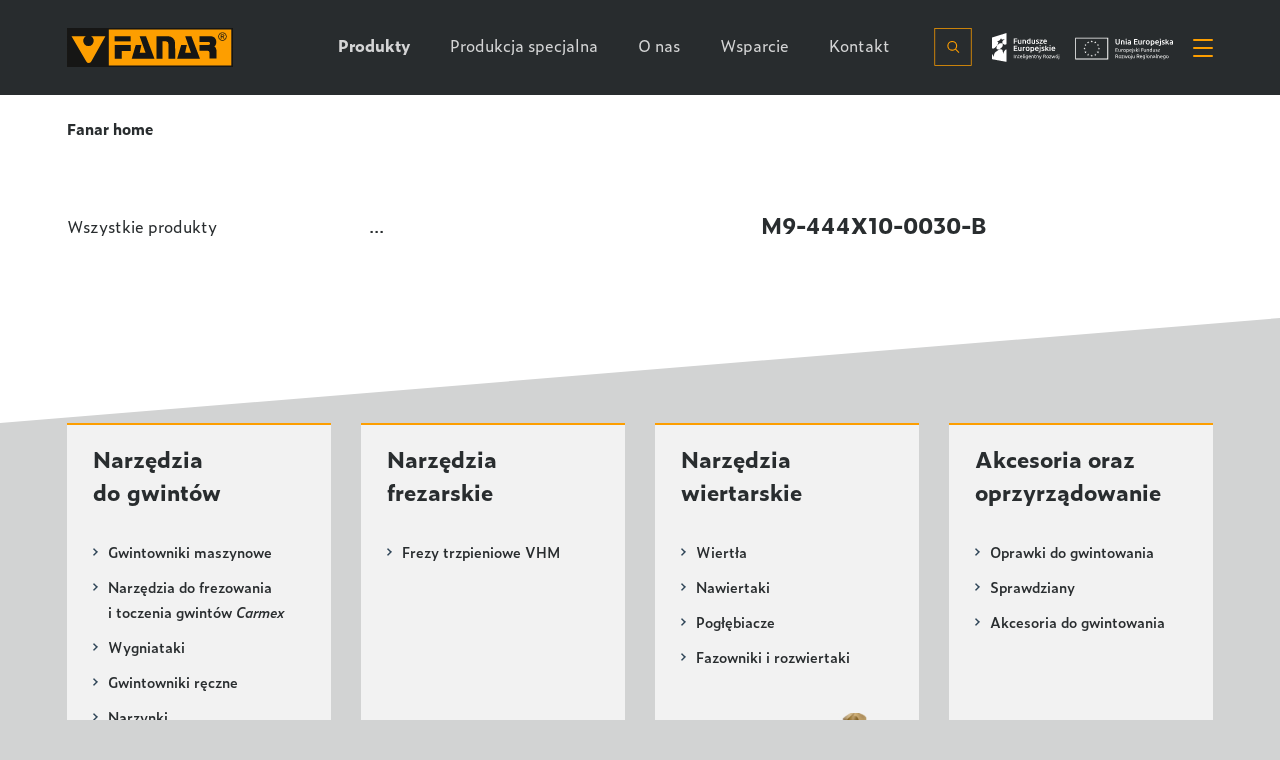

--- FILE ---
content_type: text/html; charset=UTF-8
request_url: https://www.fanar.pl/produkt/m9-444x10-0030-b/
body_size: 8742
content:
<!DOCTYPE html>
<html lang="pl">
<head>
    <meta charset="UTF-8"/>
    <title>M9-444X10-0030-B  &#8211;  FANAR S.A.</title>
     <meta name="viewport" content="width=device-width"/>
    <link href="https://www.fanar.pl/wp-content/themes/fanar/favicon.ico" rel="shortcut icon" type="image/vnd.microsoft.icon"/>
    <link rel="icon" type="image/png" href="https://www.fanar.pl/wp-content/themes/fanar/images/favicon-16.png" sizes="16x16"/>
    <link rel="icon" type="image/png" href="https://www.fanar.pl/wp-content/themes/fanar/images/favicon-32.png" sizes="32x32"/>
    <link rel="icon" type="image/png" href="https://www.fanar.pl/wp-content/themes/fanar/images/favicon-48.png" sizes="48x48"/>
    <link rel="apple-touch-icon" sizes="57x57" href="https://www.fanar.pl/wp-content/themes/fanar/images/favicon-57.png"/>
    <link rel="icon" sizes="96x96" href="https://www.fanar.pl/wp-content/themes/fanar/images/favicon-96.png"/>
    <link rel="apple-touch-icon" sizes="120x120" href="https://www.fanar.pl/wp-content/themes/fanar/images/favicon-120.png"/>
    <link rel="apple-touch-icon" sizes="128x128" href="https://www.fanar.pl/wp-content/themes/fanar/images/favicon-128.png"/>
    <link rel="apple-touch-icon" sizes="152x152" href="https://www.fanar.pl/wp-content/themes/fanar/images/favicon-152.png"/>
    <link rel="apple-touch-icon" sizes="167x167" href="https://www.fanar.pl/wp-content/themes/fanar/images/favicon-167.png"/>
    <link rel="apple-touch-icon" sizes="180x180" href="https://www.fanar.pl/wp-content/themes/fanar/images/favicon-180.png"/>
    <link rel="icon" sizes="192x192" href="https://www.fanar.pl/wp-content/themes/fanar/images/favicon-192.png"/>
    <link rel="icon" sizes="196x196" href="https://www.fanar.pl/wp-content/themes/fanar/images/favicon-196.png"/>
    <link rel="stylesheet" href="https://use.typekit.net/qmz8gaz.css">
    <link rel="stylesheet" type="text/css" media="all" href="https://www.fanar.pl/wp-content/themes/fanar/css/simple-lightbox.min.css?v=1.71"/>
    <link rel="stylesheet" type="text/css" media="all" href="https://www.fanar.pl/wp-content/themes/fanar/css/select2.min.css?v=1.71"/>
    <link rel="stylesheet" type="text/css" media="all" href="https://www.fanar.pl/wp-content/themes/fanar/style.css?v=1.71"/>
    <meta name="robots" content="index, follow, max-snippet:-1, max-image-preview:large, max-video-preview:-1">
<link rel="canonical" href="https://www.fanar.pl/produkt/m9-444x10-0030-b/">
<meta property="og:url" content="https://www.fanar.pl/produkt/m9-444x10-0030-b/">
<meta property="og:site_name" content="FANAR S.A.">
<meta property="og:locale" content="pl_PL">
<meta property="og:type" content="article">
<meta property="article:author" content="https://www.facebook.com/fabryka.narzedzi.fanar/">
<meta property="article:publisher" content="https://www.facebook.com/fabryka.narzedzi.fanar/">
<meta property="og:title" content="M9-444X10-0030-B - FANAR S.A.">
<meta property="fb:pages" content="">
<meta property="fb:admins" content="">
<meta property="fb:app_id" content="">
<meta name="twitter:card" content="summary">
<meta name="twitter:title" content="M9-444X10-0030-B - FANAR S.A.">
<link rel='dns-prefetch' href='//s.w.org' />
<link rel="alternate" type="application/rss+xml" title="FANAR S.A. &raquo; M9-444X10-0030-B Kanał z komentarzami" href="https://www.fanar.pl/produkt/m9-444x10-0030-b/feed/" />
<link rel='stylesheet' id='wp-block-library-css'  href='https://www.fanar.pl/wp-includes/css/dist/block-library/style.min.css?ver=6.0.11' type='text/css' media='all' />
<style id='global-styles-inline-css' type='text/css'>
body{--wp--preset--color--black: #000000;--wp--preset--color--cyan-bluish-gray: #abb8c3;--wp--preset--color--white: #ffffff;--wp--preset--color--pale-pink: #f78da7;--wp--preset--color--vivid-red: #cf2e2e;--wp--preset--color--luminous-vivid-orange: #ff6900;--wp--preset--color--luminous-vivid-amber: #fcb900;--wp--preset--color--light-green-cyan: #7bdcb5;--wp--preset--color--vivid-green-cyan: #00d084;--wp--preset--color--pale-cyan-blue: #8ed1fc;--wp--preset--color--vivid-cyan-blue: #0693e3;--wp--preset--color--vivid-purple: #9b51e0;--wp--preset--gradient--vivid-cyan-blue-to-vivid-purple: linear-gradient(135deg,rgba(6,147,227,1) 0%,rgb(155,81,224) 100%);--wp--preset--gradient--light-green-cyan-to-vivid-green-cyan: linear-gradient(135deg,rgb(122,220,180) 0%,rgb(0,208,130) 100%);--wp--preset--gradient--luminous-vivid-amber-to-luminous-vivid-orange: linear-gradient(135deg,rgba(252,185,0,1) 0%,rgba(255,105,0,1) 100%);--wp--preset--gradient--luminous-vivid-orange-to-vivid-red: linear-gradient(135deg,rgba(255,105,0,1) 0%,rgb(207,46,46) 100%);--wp--preset--gradient--very-light-gray-to-cyan-bluish-gray: linear-gradient(135deg,rgb(238,238,238) 0%,rgb(169,184,195) 100%);--wp--preset--gradient--cool-to-warm-spectrum: linear-gradient(135deg,rgb(74,234,220) 0%,rgb(151,120,209) 20%,rgb(207,42,186) 40%,rgb(238,44,130) 60%,rgb(251,105,98) 80%,rgb(254,248,76) 100%);--wp--preset--gradient--blush-light-purple: linear-gradient(135deg,rgb(255,206,236) 0%,rgb(152,150,240) 100%);--wp--preset--gradient--blush-bordeaux: linear-gradient(135deg,rgb(254,205,165) 0%,rgb(254,45,45) 50%,rgb(107,0,62) 100%);--wp--preset--gradient--luminous-dusk: linear-gradient(135deg,rgb(255,203,112) 0%,rgb(199,81,192) 50%,rgb(65,88,208) 100%);--wp--preset--gradient--pale-ocean: linear-gradient(135deg,rgb(255,245,203) 0%,rgb(182,227,212) 50%,rgb(51,167,181) 100%);--wp--preset--gradient--electric-grass: linear-gradient(135deg,rgb(202,248,128) 0%,rgb(113,206,126) 100%);--wp--preset--gradient--midnight: linear-gradient(135deg,rgb(2,3,129) 0%,rgb(40,116,252) 100%);--wp--preset--duotone--dark-grayscale: url('#wp-duotone-dark-grayscale');--wp--preset--duotone--grayscale: url('#wp-duotone-grayscale');--wp--preset--duotone--purple-yellow: url('#wp-duotone-purple-yellow');--wp--preset--duotone--blue-red: url('#wp-duotone-blue-red');--wp--preset--duotone--midnight: url('#wp-duotone-midnight');--wp--preset--duotone--magenta-yellow: url('#wp-duotone-magenta-yellow');--wp--preset--duotone--purple-green: url('#wp-duotone-purple-green');--wp--preset--duotone--blue-orange: url('#wp-duotone-blue-orange');--wp--preset--font-size--small: 13px;--wp--preset--font-size--medium: 20px;--wp--preset--font-size--large: 36px;--wp--preset--font-size--x-large: 42px;}.has-black-color{color: var(--wp--preset--color--black) !important;}.has-cyan-bluish-gray-color{color: var(--wp--preset--color--cyan-bluish-gray) !important;}.has-white-color{color: var(--wp--preset--color--white) !important;}.has-pale-pink-color{color: var(--wp--preset--color--pale-pink) !important;}.has-vivid-red-color{color: var(--wp--preset--color--vivid-red) !important;}.has-luminous-vivid-orange-color{color: var(--wp--preset--color--luminous-vivid-orange) !important;}.has-luminous-vivid-amber-color{color: var(--wp--preset--color--luminous-vivid-amber) !important;}.has-light-green-cyan-color{color: var(--wp--preset--color--light-green-cyan) !important;}.has-vivid-green-cyan-color{color: var(--wp--preset--color--vivid-green-cyan) !important;}.has-pale-cyan-blue-color{color: var(--wp--preset--color--pale-cyan-blue) !important;}.has-vivid-cyan-blue-color{color: var(--wp--preset--color--vivid-cyan-blue) !important;}.has-vivid-purple-color{color: var(--wp--preset--color--vivid-purple) !important;}.has-black-background-color{background-color: var(--wp--preset--color--black) !important;}.has-cyan-bluish-gray-background-color{background-color: var(--wp--preset--color--cyan-bluish-gray) !important;}.has-white-background-color{background-color: var(--wp--preset--color--white) !important;}.has-pale-pink-background-color{background-color: var(--wp--preset--color--pale-pink) !important;}.has-vivid-red-background-color{background-color: var(--wp--preset--color--vivid-red) !important;}.has-luminous-vivid-orange-background-color{background-color: var(--wp--preset--color--luminous-vivid-orange) !important;}.has-luminous-vivid-amber-background-color{background-color: var(--wp--preset--color--luminous-vivid-amber) !important;}.has-light-green-cyan-background-color{background-color: var(--wp--preset--color--light-green-cyan) !important;}.has-vivid-green-cyan-background-color{background-color: var(--wp--preset--color--vivid-green-cyan) !important;}.has-pale-cyan-blue-background-color{background-color: var(--wp--preset--color--pale-cyan-blue) !important;}.has-vivid-cyan-blue-background-color{background-color: var(--wp--preset--color--vivid-cyan-blue) !important;}.has-vivid-purple-background-color{background-color: var(--wp--preset--color--vivid-purple) !important;}.has-black-border-color{border-color: var(--wp--preset--color--black) !important;}.has-cyan-bluish-gray-border-color{border-color: var(--wp--preset--color--cyan-bluish-gray) !important;}.has-white-border-color{border-color: var(--wp--preset--color--white) !important;}.has-pale-pink-border-color{border-color: var(--wp--preset--color--pale-pink) !important;}.has-vivid-red-border-color{border-color: var(--wp--preset--color--vivid-red) !important;}.has-luminous-vivid-orange-border-color{border-color: var(--wp--preset--color--luminous-vivid-orange) !important;}.has-luminous-vivid-amber-border-color{border-color: var(--wp--preset--color--luminous-vivid-amber) !important;}.has-light-green-cyan-border-color{border-color: var(--wp--preset--color--light-green-cyan) !important;}.has-vivid-green-cyan-border-color{border-color: var(--wp--preset--color--vivid-green-cyan) !important;}.has-pale-cyan-blue-border-color{border-color: var(--wp--preset--color--pale-cyan-blue) !important;}.has-vivid-cyan-blue-border-color{border-color: var(--wp--preset--color--vivid-cyan-blue) !important;}.has-vivid-purple-border-color{border-color: var(--wp--preset--color--vivid-purple) !important;}.has-vivid-cyan-blue-to-vivid-purple-gradient-background{background: var(--wp--preset--gradient--vivid-cyan-blue-to-vivid-purple) !important;}.has-light-green-cyan-to-vivid-green-cyan-gradient-background{background: var(--wp--preset--gradient--light-green-cyan-to-vivid-green-cyan) !important;}.has-luminous-vivid-amber-to-luminous-vivid-orange-gradient-background{background: var(--wp--preset--gradient--luminous-vivid-amber-to-luminous-vivid-orange) !important;}.has-luminous-vivid-orange-to-vivid-red-gradient-background{background: var(--wp--preset--gradient--luminous-vivid-orange-to-vivid-red) !important;}.has-very-light-gray-to-cyan-bluish-gray-gradient-background{background: var(--wp--preset--gradient--very-light-gray-to-cyan-bluish-gray) !important;}.has-cool-to-warm-spectrum-gradient-background{background: var(--wp--preset--gradient--cool-to-warm-spectrum) !important;}.has-blush-light-purple-gradient-background{background: var(--wp--preset--gradient--blush-light-purple) !important;}.has-blush-bordeaux-gradient-background{background: var(--wp--preset--gradient--blush-bordeaux) !important;}.has-luminous-dusk-gradient-background{background: var(--wp--preset--gradient--luminous-dusk) !important;}.has-pale-ocean-gradient-background{background: var(--wp--preset--gradient--pale-ocean) !important;}.has-electric-grass-gradient-background{background: var(--wp--preset--gradient--electric-grass) !important;}.has-midnight-gradient-background{background: var(--wp--preset--gradient--midnight) !important;}.has-small-font-size{font-size: var(--wp--preset--font-size--small) !important;}.has-medium-font-size{font-size: var(--wp--preset--font-size--medium) !important;}.has-large-font-size{font-size: var(--wp--preset--font-size--large) !important;}.has-x-large-font-size{font-size: var(--wp--preset--font-size--x-large) !important;}
</style>
<link rel='stylesheet' id='contact-form-7-css'  href='https://www.fanar.pl/wp-content/plugins/contact-form-7/includes/css/styles.css?ver=5.6.3' type='text/css' media='all' />
<link rel='stylesheet' id='newsletter-css'  href='https://www.fanar.pl/wp-content/plugins/newsletter/style.css?ver=7.5.3' type='text/css' media='all' />
<link rel='stylesheet' id='msl-main-css'  href='https://www.fanar.pl/wp-content/plugins/master-slider/public/assets/css/masterslider.main.css?ver=3.8.1' type='text/css' media='all' />
<link rel='stylesheet' id='msl-custom-css'  href='https://www.fanar.pl/wp-content/uploads/master-slider/custom.css?ver=1.8' type='text/css' media='all' />
<link rel="https://api.w.org/" href="https://www.fanar.pl/wp-json/" /><link rel="alternate" type="application/json+oembed" href="https://www.fanar.pl/wp-json/oembed/1.0/embed?url=https%3A%2F%2Fwww.fanar.pl%2Fprodukt%2Fm9-444x10-0030-b%2F" />
<link rel="alternate" type="text/xml+oembed" href="https://www.fanar.pl/wp-json/oembed/1.0/embed?url=https%3A%2F%2Fwww.fanar.pl%2Fprodukt%2Fm9-444x10-0030-b%2F&#038;format=xml" />
<meta name="generator" content="WPML ver:4.5.10 stt:1,40;" />
<meta name="google-site-verification" content="YI6mNriB3DtTNbavPs50qwellLZ9aOtR2XFrfksCgWc" /><script>var ms_grabbing_curosr = 'https://www.fanar.pl/wp-content/plugins/master-slider/public/assets/css/common/grabbing.cur', ms_grab_curosr = 'https://www.fanar.pl/wp-content/plugins/master-slider/public/assets/css/common/grab.cur';</script>
<meta name="generator" content="MasterSlider 3.8.1 - Responsive Touch Image Slider | avt.li/msf" />
    <style>
        html {
            margin-top: 0 !important;
        }
        #wpadminbar {
            display: none !important;
        }
    </style>
	


</head>
<body class="fanar_product-template-default single single-fanar_product postid-14920 _masterslider _ms_version_3.8.1" data-template="https://www.fanar.pl/wp-content/themes/fanar/" data-home="https://www.fanar.pl/" data-search="https://www.fanar.pl/">
<script type="text/javascript">
    document.getElementsByTagName('body')[0].className += ' js';
</script>
<nav id="nav">
    <div id="nav-bg"></div>
    <div class="container">
        <a class="logo" href="https://www.fanar.pl/">
	        <svg xmlns="http://www.w3.org/2000/svg" width="166" height="39.395" viewBox="0 0 166 39.395">
  <g id="Group_183" data-name="Group 183" transform="translate(-46.603 -207.295)">
    <path id="Path_70" data-name="Path 70" d="M0,0H164.608V38.921H0Z" transform="translate(46.603 207.77)" fill="#fd9e00"/>
    <path id="Path_63" data-name="Path 63" d="M93.055,224.057h16.113v5.968h-9.051v7.956H93.055Z" transform="translate(1.17 0.422)" fill="#161615" fill-rule="evenodd"/>
    <path id="Path_64" data-name="Path 64" d="M113.719,224.377h5.669l-1.69,7.757h5.869L117.6,215.325h6.366l8.552,22.876H109.743Z" transform="translate(1.59 0.202)" fill="#161615" fill-rule="evenodd"/>
    <path id="Path_65" data-name="Path 65" d="M158.056,224.377h5.671l-1.691,7.657H167.9l-5.866-16.709H168.3l8.552,22.776H154.079Z" transform="translate(2.707 0.202)" fill="#161615" fill-rule="evenodd"/>
    <path id="Path_66" data-name="Path 66" d="M133.9,238.1h6.067V220.5h2.884a3.17,3.17,0,0,1,2.983,3.38V238.1H152.6l-.1-15.813a6.877,6.877,0,0,0-7.06-6.864H133.9Z" transform="translate(2.198 0.205)" fill="#161615" fill-rule="evenodd"/>
    <path id="Path_67" data-name="Path 67" d="M190.829,225.77c1.5,1,1.99,3.086,1.99,4.774V238h-7.06v-6.268a1.683,1.683,0,0,0-1.592-1.592h-8.355v-5.968h9.35a1.48,1.48,0,0,0,1.293-1.391,1.457,1.457,0,0,0-1.293-1.494h-9.35v-5.967h11.041a6.249,6.249,0,0,1,5.867,5.074,7.5,7.5,0,0,1-.37,2.959,4.618,4.618,0,0,1-1.52,2.412" transform="translate(3.254 0.202)" fill="#161615" fill-rule="evenodd"/>
    <path id="Path_68" data-name="Path 68" d="M198.379,211.616a4.347,4.347,0,0,1,2.073.542,3.888,3.888,0,0,1,1.576,1.558,4.23,4.23,0,0,1,.013,4.207,3.924,3.924,0,0,1-1.557,1.562,4.216,4.216,0,0,1-4.193,0,3.913,3.913,0,0,1-1.562-1.558,4.23,4.23,0,0,1-.561-2.093,4.293,4.293,0,0,1,.564-2.114,3.906,3.906,0,0,1,1.577-1.559,4.318,4.318,0,0,1,2.071-.548m0,.7a3.58,3.58,0,0,0-1.729.458,3.268,3.268,0,0,0-1.312,1.3,3.553,3.553,0,0,0-.474,1.764,3.508,3.508,0,0,0,.471,1.744,3.314,3.314,0,0,0,1.3,1.3,3.51,3.51,0,0,0,3.5-.006,3.285,3.285,0,0,0,1.3-1.3,3.526,3.526,0,0,0-.011-3.507,3.265,3.265,0,0,0-1.317-1.3A3.606,3.606,0,0,0,198.38,212.315Zm-1.726,5.849-.006-4.533h1.558a3.778,3.778,0,0,1,1.156.122,1.129,1.129,0,0,1,.571.438,1.168,1.168,0,0,1,.211.665,1.2,1.2,0,0,1-.353.865,1.412,1.412,0,0,1-.94.414,1.2,1.2,0,0,1,.384.241,4.949,4.949,0,0,1,.673.9l.553.885h-.892l-.4-.712a3.672,3.672,0,0,0-.766-1.054.953.953,0,0,0-.587-.156h-.429l0,1.925Zm.729-2.553h.889a1.435,1.435,0,0,0,.866-.191.652.652,0,0,0,.121-.864.678.678,0,0,0-.311-.236,2.275,2.275,0,0,0-.735-.078h-.832Z" transform="translate(3.716 0.109)" fill="#161615" fill-rule="evenodd"/>
    <path id="Path_69" data-name="Path 69" d="M212.6,207.295H46.612v39.343H212.6ZM88.4,208.828H211.093v36.278H88.4Zm-37.29,6.8h14.3a5.281,5.281,0,1,0,5.306,0h14.3l-7.012,12.662-7,12.664a3.129,3.129,0,0,1-2.53,1.8,2.957,2.957,0,0,1-2.582-1.687Z" transform="translate(0)" fill="#161615" fill-rule="evenodd"/>
    <rect id="Rectangle_41" data-name="Rectangle 41" width="16.014" height="5.172" transform="translate(94.224 215.626)" fill="#161615"/>
  </g>
</svg>
        </a>
	            <div id="menu-btn">
            <span></span>
            <span></span>
            <span></span>
        </div>
        <div class="menu-container">
            <div id="full-menu-btn">
                <span></span>
                <span></span>
                <span></span>
            </div>
	                    <a class="eu-flag" href="https://www.fanar.pl/dotacje-unijne/"><img src="https://www.fanar.pl/wp-content/themes/fanar/images/eu-pl.svg" alt="eu" /></a>
	                    <div class="search-btn-container">
                <span class="search-btn"></span>
                <div class="search-form-container">
                    <div class="search-form-bg"></div>
                    <form role="search" method="get" id="searchform" class="searchform" action="https://www.fanar.pl/">
        <div>
            <input type="search" value="" name="s" id="s" minlength="3" placeholder="wpisz co najmniej 3 znaki" />
            <input type="submit" id="searchsubmit" value="Szukaj" />
        </div>
     </form>
                         <div class="search-results-container"></div>
                </div>
            </div>
	        <div class="main-menu"><ul id="menu-menu-glowne" class="menu"><li id="menu-item-25" class="products-menu menu-item menu-item-type-post_type menu-item-object-page menu-item-25"><a href="https://www.fanar.pl/produkty/"><span>Produkty</span></a></li>
<li id="menu-item-24" class="menu-item menu-item-type-post_type menu-item-object-page menu-item-24"><a href="https://www.fanar.pl/produkcja-specjalna/"><span>Produkcja specjalna</span></a></li>
<li id="menu-item-23" class="menu-item menu-item-type-post_type menu-item-object-page menu-item-23"><a href="https://www.fanar.pl/o-nas/"><span>O nas</span></a></li>
<li id="menu-item-26" class="menu-item menu-item-type-post_type menu-item-object-page menu-item-26"><a href="https://www.fanar.pl/wsparcie/"><span>Wsparcie</span></a></li>
<li id="menu-item-22" class="menu-item menu-item-type-post_type menu-item-object-page menu-item-22"><a href="https://www.fanar.pl/kontakt/"><span>Kontakt</span></a></li>
</ul></div>        </div>
        <div id="full-menu">
            <div class="container-cats">
			    		<div class="cat cat-24">
			<div class="cat-links">
								<a class="main-cat" href="https://www.fanar.pl/produkty/narzedzia-do-gwintow/">Narzędzia do&nbsp;gwintów</a>
													<ul>
													<li class="cat-link-25">
																<a href="https://www.fanar.pl/produkty/narzedzia-do-gwintow/gwintowniki-maszynowe/">
									Gwintowniki maszynowe								</a>
															</li>
														<li class="cat-link-26">
																<a href="https://www.fanar.pl/wp-content/uploads/2021/06/carmex-2021.pdf" target="_blank">
									Narzędzia do&nbsp;frezowania i&nbsp;toczenia gwintów <span class="carmex">Carmex</span>								</a>
															</li>
														<li class="cat-link-27">
																<a href="https://www.fanar.pl/produkty/narzedzia-do-gwintow/wygniataki/">
									Wygniataki								</a>
															</li>
														<li class="cat-link-28">
																<a href="https://www.fanar.pl/produkty/narzedzia-do-gwintow/gwintowniki-reczne/">
									Gwintowniki ręczne								</a>
															</li>
														<li class="cat-link-29">
																<a href="https://www.fanar.pl/produkty/narzedzia-do-gwintow/narzynki/">
									Narzynki								</a>
															</li>
												</ul>
								</div>
					</div>

				<div class="cat cat-30">
			<div class="cat-links">
								<a class="main-cat" href="https://www.fanar.pl/produkty/narzedzia-frezarskie/">Narzędzia frezarskie</a>
													<ul>
													<li class="cat-link-31">
																<a href="https://www.fanar.pl/produkty/narzedzia-frezarskie/frezy-trzpieniowe-vhm/">
									Frezy trzpieniowe VHM								</a>
															</li>
												</ul>
								</div>
					</div>

				<div class="cat cat-33">
			<div class="cat-links">
								<a class="main-cat" href="https://www.fanar.pl/produkty/narzedzia-wiertarskie/">Narzędzia wiertarskie</a>
													<ul>
													<li class="cat-link-34">
																<a href="https://www.fanar.pl/produkty/narzedzia-wiertarskie/wiertla/">
									Wiertła								</a>
															</li>
														<li class="cat-link-35">
																<a href="https://www.fanar.pl/produkty/narzedzia-wiertarskie/nawiertaki/">
									Nawiertaki								</a>
															</li>
														<li class="cat-link-36">
																<a href="https://www.fanar.pl/produkty/narzedzia-wiertarskie/poglebiacze/">
									Pogłębiacze								</a>
															</li>
														<li class="cat-link-37">
																<a href="https://www.fanar.pl/produkty/narzedzia-wiertarskie/fazowniki-i-rozwiertaki/">
									Fazowniki i&nbsp;rozwiertaki								</a>
															</li>
												</ul>
								</div>
					</div>

				<div class="cat cat-38">
			<div class="cat-links">
								<a class="main-cat" href="https://www.fanar.pl/produkty/akcesoria-oraz-oprzyrzadowanie/">Akcesoria oraz oprzyrządowanie</a>
													<ul>
													<li class="cat-link-39">
																<a href="https://www.fanar.pl/produkty/akcesoria-oraz-oprzyrzadowanie/oprawki/">
									Oprawki do&nbsp;gwintowania								</a>
															</li>
														<li class="cat-link-40">
																<a href="https://www.fanar.pl/produkty/akcesoria-oraz-oprzyrzadowanie/sprawdziany/">
									Sprawdziany								</a>
															</li>
														<li class="cat-link-812">
																<a href="https://www.fanar.pl/produkty/akcesoria-oraz-oprzyrzadowanie/preparaty-i-akcesoria-do-gwintowania/">
									Akcesoria do&nbsp;gwintowania								</a>
															</li>
												</ul>
								</div>
					</div>

		            </div>
	            <section class="contact-module">
        <div class="bg"></div>
        <div class="container">
            <div class="content">
                <div>
                    <img src="https://www.fanar.pl/wp-content/themes/fanar/images/contact-icon.svg" alt=""/>
                    <div>
	                                                <h3 class="title">Zapraszamy do&nbsp;kontaktu:</h3>
		                    	                    <p>Biuro obsługi klienta. Poniedziałek-piątek: 08:00 – 16:00</p>
                    </div>
                </div>
                <div>
	                <span id="em834237562">[javascript protected email address]</span><script type="text/javascript">/*<![CDATA[*/eval("var a=\"FSd0D3on9GgNkeXR6qKIr7pBvWJMf-z4wE@TbPaA.ZLOhcxuVtlCj5yQ_mYH12+isU8\";var b=a.split(\"\").sort().join(\"\");var c=\"LQCexZyZYd_j\";var d=\"\";for(var e=0;e<c.length;e++)d+=b.charAt(a.indexOf(c.charAt(e)));document.getElementById(\"em834237562\").innerHTML=\"<a href=\\\"mailto:\"+d+\"\\\">E MAIL: \"+d+\"</a>\"")/*]]>*/</script>	                                        <a href="tel:+48236724444" class="btn btn-4 no-icon">
	                        Tel. +48 23 672 44 44                        </a>
		                                </div>
            </div>
        </div>
    </section>
	        </div>
    </div>
</nav>
<main>
    <div class="main-top"></div>

    <section class="breadcrumb-path">
    <div class="container">
		<div class="breadcrumbs">
	<ul>
		<li>
			<a href="https://www.fanar.pl/">Fanar home</a>
		</li>
			</ul>
</div>
    </div>
</section>

<section id="product-details">
    <div class="container">
        <div class="links">
            <div class="col-header">
                <a class="back" href="https://www.fanar.pl/produkty/">Wszystkie produkty</a>
            </div>
			        </div>
        <div class="prod-imgs">
            ...
        </div>
        <div class="prod-desc">
            <div class="col-header">
                <h3 class="cat-name">
					                </h3>
                <h2 class="prod-name">M9-444X10-0030-B</h2>
            </div>
        </div>
    </div>


	<div class="border"></div>
</section>
	<section class="products-categories">
		<div class="container">
					<div class="cat cat-24">
			<div class="cat-links">
								<a class="main-cat" href="https://www.fanar.pl/produkty/narzedzia-do-gwintow/">Narzędzia do&nbsp;gwintów</a>
													<ul>
													<li class="cat-link-25">
																<a href="https://www.fanar.pl/produkty/narzedzia-do-gwintow/gwintowniki-maszynowe/">
									Gwintowniki maszynowe								</a>
															</li>
														<li class="cat-link-26">
																<a href="https://www.fanar.pl/wp-content/uploads/2021/06/carmex-2021.pdf" target="_blank">
									Narzędzia do&nbsp;frezowania i&nbsp;toczenia gwintów <span class="carmex">Carmex</span>								</a>
															</li>
														<li class="cat-link-27">
																<a href="https://www.fanar.pl/produkty/narzedzia-do-gwintow/wygniataki/">
									Wygniataki								</a>
															</li>
														<li class="cat-link-28">
																<a href="https://www.fanar.pl/produkty/narzedzia-do-gwintow/gwintowniki-reczne/">
									Gwintowniki ręczne								</a>
															</li>
														<li class="cat-link-29">
																<a href="https://www.fanar.pl/produkty/narzedzia-do-gwintow/narzynki/">
									Narzynki								</a>
															</li>
												</ul>
								</div>
							<div class="cat-img">
					<img width="528" height="542" src="https://www.fanar.pl/wp-content/uploads/2020/05/narzedzia-do-gwintow.jpg" class="attachment-medium size-medium" alt="" loading="lazy" srcset="https://www.fanar.pl/wp-content/uploads/2020/05/narzedzia-do-gwintow.jpg 528w, https://www.fanar.pl/wp-content/uploads/2020/05/narzedzia-do-gwintow-256x263.jpg 256w, https://www.fanar.pl/wp-content/uploads/2020/05/narzedzia-do-gwintow-249x256.jpg 249w" sizes="(max-width: 528px) 100vw, 528px" />				</div>
						</div>

				<div class="cat cat-30">
			<div class="cat-links">
								<a class="main-cat" href="https://www.fanar.pl/produkty/narzedzia-frezarskie/">Narzędzia frezarskie</a>
													<ul>
													<li class="cat-link-31">
																<a href="https://www.fanar.pl/produkty/narzedzia-frezarskie/frezy-trzpieniowe-vhm/">
									Frezy trzpieniowe VHM								</a>
															</li>
												</ul>
								</div>
							<div class="cat-img">
					<img width="528" height="552" src="https://www.fanar.pl/wp-content/uploads/2020/05/narzedzia-frezarskie.jpg" class="attachment-medium size-medium" alt="" loading="lazy" srcset="https://www.fanar.pl/wp-content/uploads/2020/05/narzedzia-frezarskie.jpg 528w, https://www.fanar.pl/wp-content/uploads/2020/05/narzedzia-frezarskie-256x268.jpg 256w, https://www.fanar.pl/wp-content/uploads/2020/05/narzedzia-frezarskie-245x256.jpg 245w" sizes="(max-width: 528px) 100vw, 528px" />				</div>
						</div>

				<div class="cat cat-33">
			<div class="cat-links">
								<a class="main-cat" href="https://www.fanar.pl/produkty/narzedzia-wiertarskie/">Narzędzia wiertarskie</a>
													<ul>
													<li class="cat-link-34">
																<a href="https://www.fanar.pl/produkty/narzedzia-wiertarskie/wiertla/">
									Wiertła								</a>
															</li>
														<li class="cat-link-35">
																<a href="https://www.fanar.pl/produkty/narzedzia-wiertarskie/nawiertaki/">
									Nawiertaki								</a>
															</li>
														<li class="cat-link-36">
																<a href="https://www.fanar.pl/produkty/narzedzia-wiertarskie/poglebiacze/">
									Pogłębiacze								</a>
															</li>
														<li class="cat-link-37">
																<a href="https://www.fanar.pl/produkty/narzedzia-wiertarskie/fazowniki-i-rozwiertaki/">
									Fazowniki i&nbsp;rozwiertaki								</a>
															</li>
												</ul>
								</div>
							<div class="cat-img">
					<img width="528" height="610" src="https://www.fanar.pl/wp-content/uploads/2020/05/narzedzia-wiertarskie.jpg" class="attachment-medium size-medium" alt="" loading="lazy" srcset="https://www.fanar.pl/wp-content/uploads/2020/05/narzedzia-wiertarskie.jpg 528w, https://www.fanar.pl/wp-content/uploads/2020/05/narzedzia-wiertarskie-496x573.jpg 496w, https://www.fanar.pl/wp-content/uploads/2020/05/narzedzia-wiertarskie-256x296.jpg 256w, https://www.fanar.pl/wp-content/uploads/2020/05/narzedzia-wiertarskie-222x256.jpg 222w" sizes="(max-width: 528px) 100vw, 528px" />				</div>
						</div>

				<div class="cat cat-38">
			<div class="cat-links">
								<a class="main-cat" href="https://www.fanar.pl/produkty/akcesoria-oraz-oprzyrzadowanie/">Akcesoria oraz oprzyrządowanie</a>
													<ul>
													<li class="cat-link-39">
																<a href="https://www.fanar.pl/produkty/akcesoria-oraz-oprzyrzadowanie/oprawki/">
									Oprawki do&nbsp;gwintowania								</a>
															</li>
														<li class="cat-link-40">
																<a href="https://www.fanar.pl/produkty/akcesoria-oraz-oprzyrzadowanie/sprawdziany/">
									Sprawdziany								</a>
															</li>
														<li class="cat-link-812">
																<a href="https://www.fanar.pl/produkty/akcesoria-oraz-oprzyrzadowanie/preparaty-i-akcesoria-do-gwintowania/">
									Akcesoria do&nbsp;gwintowania								</a>
															</li>
												</ul>
								</div>
							<div class="cat-img">
					<img width="528" height="592" src="https://www.fanar.pl/wp-content/uploads/2020/05/akcesoria-oprzyrzadowanie.png" class="attachment-medium size-medium" alt="" loading="lazy" srcset="https://www.fanar.pl/wp-content/uploads/2020/05/akcesoria-oprzyrzadowanie.png 528w, https://www.fanar.pl/wp-content/uploads/2020/05/akcesoria-oprzyrzadowanie-511x573.png 511w, https://www.fanar.pl/wp-content/uploads/2020/05/akcesoria-oprzyrzadowanie-256x287.png 256w, https://www.fanar.pl/wp-content/uploads/2020/05/akcesoria-oprzyrzadowanie-228x256.png 228w" sizes="(max-width: 528px) 100vw, 528px" />				</div>
						</div>

				</div>
	</section>

<div class="featured-products-2">
	<div class="container">
		<div><a class="block-more" href="https://www.fanar.pl/produkty/narzedzia-do-gwintow/gwintowniki-maszynowe/mastertap-gwintowniki-maszynowe/"><div class="block-content"><h4 class="block-name"><img width="1" height="1" src="https://www.fanar.pl/wp-content/uploads/2020/05/master-tap-inv.svg" class="attachment-medium size-medium" alt="" loading="lazy" /></h4></div><div class="block-img"><img src="https://www.fanar.pl/wp-content/uploads/2020/04/master-tap-3.png" alt="" /></div><div class="block-add-content"><div class="block-desc">Narzędzie do&nbsp;obróbki szerokiego spektrum materiałów</div><span class="block-link"><span>więcej</span></span></div><div class="bg"></div><div class="bg-2"></div><div class="bg-3"></div></a></div><div><a class="block-more" href="https://www.fanar.pl/wsparcie/katalogi/"><div class="block-content"><h4 class="block-name">Materiały do pobrania</h4></div><div class="block-img"><img src="https://www.fanar.pl/wp-content/uploads/2020/05/do-pobrania.png" alt="Materiały do pobrania" /></div><div class="block-add-content"><div class="block-desc">Zobacz nasze najnowsze foldery</div><span class="block-link"><span>więcej</span></span></div><div class="bg"></div><div class="bg-2"></div><div class="bg-3"></div></a></div><div><a class="block-more block-more-big" href="https://www.fanar.pl/produkty/narzedzia-do-gwintow/gwintowniki-maszynowe/1400-ht/"><div class="block-content"><h4 class="block-name"><img width="1" height="1" src="https://www.fanar.pl/wp-content/uploads/2020/05/1400-ht-inv.svg" class="attachment-medium size-medium" alt="" loading="lazy" /></h4><div class="block-header">Wydajne rozwiązanie w&nbsp;twardych i&nbsp;ścierających materiałach</div></div><div class="block-img"><img src="https://www.fanar.pl/wp-content/uploads/2020/05/1400-ht-2a.png" alt="" /></div><div class="block-add-content"><span class="block-link"><span>więcej</span></span></div><div class="bg"></div><div class="bg-2"></div><div class="bg-3"></div></a></div>	</div>
</div>

    <section class="contact-module">
        <div class="bg"></div>
        <div class="container">
            <div class="content">
                <div>
                    <img src="https://www.fanar.pl/wp-content/themes/fanar/images/contact-icon.svg" alt=""/>
                    <div>
	                                                <h3 class="title">Zapraszamy do&nbsp;kontaktu:</h3>
		                    	                    <p>Biuro obsługi klienta. Poniedziałek-piątek: 08:00 – 16:00</p>
                    </div>
                </div>
                <div>
	                <span id="em330955027">[javascript protected email address]</span><script type="text/javascript">/*<![CDATA[*/eval("var a=\"XMjya6hsRIS@rZt4ndV3zWlEQobJ1L8fvYGgT_m+HA97qFe0BicxO5NuKUCpPwD.2-k\";var b=a.split(\"\").sort().join(\"\");var c=\"9uxZeANACjKO\";var d=\"\";for(var e=0;e<c.length;e++)d+=b.charAt(a.indexOf(c.charAt(e)));document.getElementById(\"em330955027\").innerHTML=\"<a href=\\\"mailto:\"+d+\"\\\">E MAIL: \"+d+\"</a>\"")/*]]>*/</script>	                                        <a href="tel:+48236724444" class="btn btn-4 no-icon">
	                        Tel. +48 23 672 44 44                        </a>
		                                </div>
            </div>
        </div>
    </section>
	</main>
<footer id="footer">
	        <div class="map-container">
            <div id="map"></div>
            <span class="marker"></span>
        </div>
		    <div class="contact-data">
        <div class="container">
            <div class="content">
                <div class="contact-header">
                    <span>Siedziba</span>
                </div>
                <div class="contact-text">
                    <div>
                        <div class="title">Adres:</div>
                        <p>ul. Płocka 11, 06-400 Ciechanów</p>
                    </div>
                    <div>
                        <div class="title">Email:</div>
                        <p><a href="mailto:sekretariat@fanar.pl">sekretariat@fanar.pl</a></p>
                    </div>
                    <div>
                        <div class="title">Sekretariat:</div>
                        <p><a href="tel:+48236724441">Tel. +48 23 672 44 41</a></p>
                    </div>
                    <div>
                        <a class="btn btn-2 no-icon" href="https://www.fanar.pl/kontakt/">więcej</a>
                    </div>
                </div>
            </div>
        </div>
    </div>
    <div class="footer-content">
        <div class="container">
            <div class="content">
                <div class="info">
                    <a class="logo" href="https://www.fanar.pl/"><img src="https://www.fanar.pl/wp-content/themes/fanar/images/fanar-logo-3.svg" alt="FANAR S.A."/></a>
	                <p>Godziny otwarcia:</p>
<p>Poniedziałek-piątek: 08:00 – 16:00</p>
<p>Numer KRS 0000061203, NIP 566-00-10-444</p>
<p>Regon 130143575, Kapitał zakładowy : 290 300,00 zł</p>
	                <ul class="social-links">
    <li>
        <a href="https://www.facebook.com/pages/Fabryka-Narz%C4%99dzi-FANAR-Sp%C3%B3%C5%82ka-Akcyjna/106717976067618" target="_blank"><img src="https://www.fanar.pl/wp-content/themes/fanar/images/fb-3.svg" alt="FB"></a>
    </li>
    <li>
        <a href="https://www.youtube.com/user/FANARsa" target="_blank"><img src="https://www.fanar.pl/wp-content/themes/fanar/images/youtube-3.svg" alt="YT"></a>
    </li>
    <li>
        <a href="https://www.linkedin.com/company/fabryka-narz%C4%99dzi-fanar-sp%C3%B3%C5%82ka-akcyjna?trk=nav_account_sub_nav_company_admin" target="_blank"><img src="https://www.fanar.pl/wp-content/themes/fanar/images/linkedin-3.svg" alt="in"></a>
    </li>
</ul>
                </div>
                <div class="menu-1">
	                <ul id="menu-menu-w-stopce-kolumna-1" class="menu"><li id="menu-item-17834" class="menu-item menu-item-type-post_type menu-item-object-page menu-item-17834"><a href="https://www.fanar.pl/produkty/"><span>Produkty</span></a></li>
<li id="menu-item-1872" class="menu-item menu-item-type-taxonomy menu-item-object-fanar_product_category menu-item-1872"><a href="https://www.fanar.pl/produkty/narzedzia-do-gwintow/"><span>Narzędzia do&nbsp;gwintów</span></a></li>
<li id="menu-item-1873" class="menu-item menu-item-type-taxonomy menu-item-object-fanar_product_category current-fanar_product-ancestor menu-item-1873"><a href="https://www.fanar.pl/produkty/narzedzia-frezarskie/"><span>Narzędzia frezarskie</span></a></li>
<li id="menu-item-1874" class="menu-item menu-item-type-taxonomy menu-item-object-fanar_product_category menu-item-1874"><a href="https://www.fanar.pl/produkty/narzedzia-wiertarskie/"><span>Narzędzia wiertarskie</span></a></li>
<li id="menu-item-25915" class="menu-item menu-item-type-post_type menu-item-object-page menu-item-25915"><a href="https://www.fanar.pl/produkcja-specjalna/"><span>Produkcja specjalna</span></a></li>
</ul>                </div>
                <div class="menu-2">
		            <ul id="menu-menu-w-stopce-kolumna-2" class="menu"><li id="menu-item-17835" class="menu-item menu-item-type-post_type menu-item-object-page menu-item-home menu-item-17835"><a href="https://www.fanar.pl/"><span>Strona główna</span></a></li>
<li id="menu-item-1877" class="menu-item menu-item-type-post_type menu-item-object-page menu-item-1877"><a href="https://www.fanar.pl/o-nas/"><span>O nas</span></a></li>
<li id="menu-item-25914" class="menu-item menu-item-type-post_type menu-item-object-page menu-item-25914"><a href="https://www.fanar.pl/kariera/"><span>Kariera</span></a></li>
<li id="menu-item-1876" class="menu-item menu-item-type-post_type menu-item-object-page menu-item-1876"><a href="https://www.fanar.pl/kontakt/"><span>Kontakt</span></a></li>
<li id="menu-item-1879" class="menu-item menu-item-type-post_type menu-item-object-page menu-item-1879"><a href="https://www.fanar.pl/wsparcie/"><span>Katalogi</span></a></li>
<li id="menu-item-18209" class="menu-item menu-item-type-post_type menu-item-object-page menu-item-18209"><a href="https://www.fanar.pl/ogloszenia/"><span>Ogłoszenia</span></a></li>
<li id="menu-item-25959" class="menu-item menu-item-type-post_type menu-item-object-page menu-item-25959"><a href="https://www.fanar.pl/polityka-prywatnosci/"><span>Polityka prywatności</span></a></li>
<li id="menu-item-25960" class="menu-item menu-item-type-post_type menu-item-object-page menu-item-25960"><a href="https://www.fanar.pl/nota-prawna/"><span>Nota prawna</span></a></li>
<li id="menu-item-26543" class="menu-item menu-item-type-post_type menu-item-object-page menu-item-26543"><a href="https://www.fanar.pl/reklamacje/"><span>Reklamacje</span></a></li>
</ul>                </div>
            </div>
            <div class="copyright">
                <div>
                    &copy; 2026                </div>
                <div>
	                                </div>
            </div>

        </div>
    </div>
</footer>
<script type='text/javascript' src='https://www.fanar.pl/wp-content/plugins/contact-form-7/includes/swv/js/index.js?ver=5.6.3' id='swv-js'></script>
<script type='text/javascript' id='contact-form-7-js-extra'>
/* <![CDATA[ */
var wpcf7 = {"api":{"root":"https:\/\/www.fanar.pl\/wp-json\/","namespace":"contact-form-7\/v1"}};
/* ]]> */
</script>
<script type='text/javascript' src='https://www.fanar.pl/wp-content/plugins/contact-form-7/includes/js/index.js?ver=5.6.3' id='contact-form-7-js'></script>
<script>
    function initMap() {
        var styles = [
            {
                "featureType": "administrative",
                "elementType": "labels.text.fill",
                "stylers": [
                    {
                        "color": "#8A96A0"
                    }
                ]
            },
            {
                "featureType": "landscape",
                "elementType": "all",
                "stylers": [
                    {
                        "color": "#f2f2f2"
                    }
                ]
            },
            {
                "featureType": "poi",
                "elementType": "all",
                "stylers": [
                    {
                        "visibility": "off"
                    }
                ]
            },
            {
                "featureType": "road",
                "elementType": "all",
                "stylers": [
                    {
                        "saturation": -100
                    },
                    {
                        "lightness": 45
                    }
                ]
            },
            {
                "featureType": "road.highway",
                "elementType": "all",
                "stylers": [
                    {
                        "visibility": "simplified"
                    }
                ]
            },
            {
                "featureType": "road.highway",
                "elementType": "geometry.fill",
                "stylers": [
                    {
                        "color": "#FD9E00"
                    }
                ]
            },
            {
                "featureType": "road.highway",
                "elementType": "labels.text.fill",
                "stylers": [
                    {
                        "color": "#8A96A0"
                    }
                ]
            },
            {
                "featureType": "road.highway",
                "elementType": "labels.text.stroke",
                "stylers": [
                    {
                        "color": "#ffffff"
                    },
                    {
                        "visibility": "simplified"
                    }
                ]
            },
            {
                "featureType": "road.arterial",
                "elementType": "labels.icon",
                "stylers": [
                    {
                        "visibility": "off"
                    }
                ]
            },
            {
                "featureType": "transit",
                "elementType": "all",
                "stylers": [
                    {
                        "visibility": "off"
                    }
                ]
            },
            {
                "featureType": "water",
                "elementType": "all",
                "stylers": [
                    {
                        "color": "#FD9E00"
                    },
                    {
                        "visibility": "on"
                    }
                ]
            },
            {
                "featureType": "water",
                "elementType": "labels.text.fill",
                "stylers": [
                    {
                        "color": "#8A96A0"
                    }
                ]
            },
            {
                "featureType": "water",
                "elementType": "labels.text.stroke",
                "stylers": [
                    {
                        "visibility": "off"
                    }
                ]
            }
        ];
        var map_center = {lat:52.868150, lng: 20.599400};
        var mapOptions = {
            zoom: 14,
            scrollwheel: false,
            styles: styles,
            center: map_center
        };
        var map = new google.maps.Map(document.getElementById('map'), mapOptions);
        var marker_img = new google.maps.MarkerImage(document.getElementsByTagName("body")[0].getAttribute("data-template") + "/images/marker.svg", null, null, null, new google.maps.Size(30, 30));
        var marker = new google.maps.Marker({
            position: map_center,
            map: map,
            icon: marker_img,
            // animation: google.maps.Animation.DROP
        });
    }
</script>
<script async defer src="https://maps.googleapis.com/maps/api/js?key=AIzaSyDMWTQx9SU4vltvEA4ez-gW5L3Q182XwYY&callback=initMap">
</script>
<script src="https://www.fanar.pl/wp-content/themes/fanar/js/jquery-3.3.1.min.js"></script>
<script src="https://www.fanar.pl/wp-content/themes/fanar/js/jquery.touchSwipe.min.js"></script>
<script src="https://www.fanar.pl/wp-content/themes/fanar/js/simple-lightbox.jquery.min.js"></script>
<script src="https://www.fanar.pl/wp-content/themes/fanar/js/select2.min.js"></script>
<script src="https://www.fanar.pl/wp-content/themes/fanar/js/i18n/en.js"></script>
<script src="https://www.fanar.pl/wp-content/themes/fanar/js/i18n/ru.js"></script>
<script src="https://www.fanar.pl/wp-content/themes/fanar/js/i18n/pl.js"></script>
<script src="https://www.fanar.pl/wp-content/themes/fanar/js/scripts.js?v=1.71"></script>
</body>
</html>


--- FILE ---
content_type: text/css
request_url: https://www.fanar.pl/wp-content/themes/fanar/style.css?v=1.71
body_size: 24642
content:
/*
    Theme Name: Fanar
    Description: Szablon dedykowany dla Fanar
    Version: 1.71
    Author: Piotr Sember
    Author URI: https://kodhtml.pl
    Text Domain: Fanar
*/
html {
  font-size: 62.5%;
  overflow-y: scroll !important;
}

body {
  margin: 0;
  background: #292D2F;
  line-height: 1.8125;
  -moz-text-size-adjust: 100%;
  -webkit-text-size-adjust: 100%;
  -ms-text-size-adjust: 100%;
  color: #fff;
  font-family: zeitung, sans-serif;
  font-weight: 400;
  font-size: 16px;
  font-size: 1.6rem;
}

*, *::after, *::before {
  -webkit-box-sizing: border-box;
  -moz-box-sizing: border-box;
  box-sizing: border-box;
}

body a {
  color: inherit;
  outline: none;
  text-decoration: none;
  -webkit-transition: all 0.3s ease-out 0s;
  transition: all 0.3s ease-out 0s;
}

a img {
  border: none;
}

h1, h2, h3, h4, h5, h6, p, ul, ol {
  margin: 0;
}

ul, ol {
  padding-left: 1.5em;
}

h1, h2, h3, h4, h5, h6, strong {
  font-weight: 700;
}

input, textarea, select, button {
  font-family: inherit;
  font-size: inherit;
  font-weight: inherit;
  outline: none;
  color: inherit;
  border-radius: 0;
  box-shadow: none;
  display: block;
}

svg, img:not(.x2) {
  max-width: 100%;
  width: auto;
  height: auto;
}

.d-table {
  display: table;
  width: 100%;
  height: 100%;
  table-layout: fixed;
  border-collapse: collapse;
}

.d-table > * {
  display: table-cell;
  vertical-align: middle;
}

.clr {
  clear: both !important;
  float: none !important;
  display: block !important;
  width: auto !important;
  height: auto !important;
  padding: 0 !important;
  margin: 0 !important;
}

td {
  padding-left: 2rem;
}

td:first-child {
  padding-left: 0;
}

main {
  display: block;
}

body .container {
  margin-left: auto;
  margin-right: auto;
  display: block;
  max-width: 1226px;
  padding-left: 40px;
  padding-right: 40px;
}
@media (max-width: 599px) {
  body .container {
    padding-left: 14px;
    padding-right: 14px;
  }
}

.bg-image {
  position: absolute;
  opacity: 0;
  visibility: hidden;
  z-index: -1;
}

.rwd-bg {
  background-position: center center;
  background-repeat: repeat;
}
.rwd-bg.full-bg {
  background-repeat: no-repeat;
  background-size: cover;
}

iframe {
  max-width: 100%;
}

.video-container {
  position: relative;
  padding-bottom: 56.25%;
}

.video-container embed, .video-container iframe, .video-container object {
  position: absolute;
  top: 0;
  left: 0;
  width: 100%;
  height: 100%;
}

nav#nav {
  position: fixed;
  z-index: 1000;
  top: 0;
  width: 100%;
  color: #fff;
}
nav#nav:after {
  content: "" !important;
  display: table !important;
  clear: both !important;
}
nav#nav #nav-bg {
  position: absolute;
  left: 0;
  top: 0;
  width: 100%;
  height: 100%;
  z-index: 1;
  background-color: #292D2F;
  opacity: 0.9;
  backdrop-filter: blur(15px);
  -webkit-transition: all 0.3s ease-out 0s;
  transition: all 0.3s ease-out 0s;
  -webkit-transition-property: opacity;
  transition-property: opacity;
}
@media (max-width: 767px) {
  .show-menu nav#nav #nav-bg {
    backdrop-filter: blur(0px);
    opacity: 1;
  }
}
.show-full-menu nav#nav #nav-bg {
  height: 100vh;
}
nav#nav .logo {
  display: block;
  float: left;
  font-size: 2.3rem;
  overflow: hidden;
  width: 16.6rem;
  -webkit-transition: all 0.3s ease-out 0s;
  transition: all 0.3s ease-out 0s;
}
nav#nav .logo img, nav#nav .logo svg {
  width: 16.6rem;
  display: block;
  max-width: none;
}
.scrolled nav#nav .logo {
  width: 4.1rem;
}
@media (max-width: 767px) {
  .show-menu nav#nav .logo {
    width: 16.6rem;
  }
}
nav#nav .old-website {
  display: none;
  position: absolute;
  top: 100%;
  margin-left: -8px;
  font-size: 1.4rem;
  color: #FD9E00;
  padding: 4px 8px;
  background: #292D2F;
  backdrop-filter: blur(15px);
  opacity: 0.8;
  z-index: 2;
}
.home nav#nav .old-website {
  display: block;
}
.scrolled nav#nav .old-website {
  visibility: hidden;
  opacity: 0;
}
@media (min-width: 1025px) {
  nav#nav .old-website:hover {
    color: #fff;
  }
}
@media (max-width: 767px) {
  nav#nav .old-website {
    display: none !important;
  }
}
nav#nav .container {
  position: relative;
  z-index: 5;
  padding-top: 2.8rem;
  padding-bottom: 2.8rem;
  -webkit-transition: all 0.3s ease-out 0s;
  transition: all 0.3s ease-out 0s;
}
nav#nav .container:after {
  content: "" !important;
  display: table !important;
  clear: both !important;
}
.scrolled nav#nav .container {
  padding-top: 1.1rem;
  padding-bottom: 1.1rem;
}
@media (max-width: 767px) {
  .show-menu nav#nav .container {
    padding-top: 1.1rem;
    padding-bottom: 1.1rem;
  }
}
nav#nav .menu-container {
  float: right;
}
@media (max-width: 767px) {
  nav#nav .menu-container {
    float: none;
    text-align: center;
    position: absolute;
    left: 0;
    top: 42px;
    width: 100%;
    height: calc(100vh - 42px);
    overflow-y: auto;
    padding: 28px 14px;
    display: none;
    z-index: 998;
    background-color: #292D2F;
  }
  .show-menu nav#nav .menu-container {
    display: block;
  }
  nav#nav .menu-container > * {
    display: table;
    float: none !important;
    margin: 0 auto 5rem auto !important;
  }
}
nav#nav #menu-btn, nav#nav .menu-container > * {
  margin-left: 2rem;
}
@media (max-width: 1023px) {
  nav#nav #menu-btn, nav#nav .menu-container > * {
    margin-left: 16px;
  }
}
nav#nav .eu-flag {
  display: block;
  width: 18.1rem;
  margin-top: 0.5rem;
  float: right;
}
@media (max-width: 1023px) {
  nav#nav .eu-flag {
    margin-top: 0.9rem;
    width: 12rem;
  }
}
@media (max-width: 767px) {
  nav#nav .eu-flag {
    width: 32rem;
  }
}
nav#nav .eu-flag img {
  display: block;
  width: 100%;
}
nav#nav .search-btn-container {
  display: block;
  float: right;
  position: relative;
}
nav#nav .search-btn-container .search-btn {
  display: block;
  cursor: pointer;
  background: url("images/search-btn.svg") no-repeat center center;
  background-size: 100% 100%;
  width: 3.8rem;
  height: 3.8rem;
  margin: 0 auto;
}
@media (max-width: 767px) {
  nav#nav .search-btn-container .search-btn {
    width: 5rem;
    height: 5rem;
  }
}
nav#nav .search-btn-container .search-form-container {
  position: absolute;
  right: 0;
  padding: 0 0 10px 0;
  top: 100%;
  margin-top: 2.9rem;
  visibility: hidden;
  opacity: 0;
  -webkit-transition: all 0.3s ease-out 0s;
  transition: all 0.3s ease-out 0s;
}
@media (max-width: 767px) {
  nav#nav .search-btn-container .search-form-container {
    position: static;
    right: auto;
    padding: 20px 0 0 0 !important;
    margin: 0 auto !important;
    visibility: visible !important;
    opacity: 1 !important;
    display: none;
  }
}
.scrolled nav#nav .search-btn-container .search-form-container {
  margin-top: 1.2rem;
}
nav#nav .search-btn-container .search-form-container .search-form-bg {
  position: absolute;
  left: -100vw;
  top: 0;
  width: 200vw;
  height: 100%;
  z-index: 1;
  background-color: #292D2F;
  opacity: 0.9;
  backdrop-filter: blur(15px);
}
@media (max-width: 767px) {
  nav#nav .search-btn-container .search-form-container .search-form-bg {
    display: none !important;
  }
}
nav#nav .search-btn-container .search-form-container .search-results-container {
  position: absolute;
  z-index: 5;
  left: 0;
  top: 100%;
  width: 100%;
  background-color: rgba(41, 45, 47, 0.9);
  backdrop-filter: blur(15px);
}
nav#nav .search-btn-container .search-form-container .search-results-container .search-results {
  padding: 10px 10px 20px 10px;
  font-size: 1.4rem;
}
nav#nav .search-btn-container .search-form-container .search-results-container .search-results .results-type {
  font-size: 1em;
}
nav#nav .search-btn-container .search-form-container .search-results-container .search-results .no-results {
  font-size: 1.2em;
}
nav#nav .search-btn-container .search-form-container .search-results-container .search-results ul {
  list-style: none;
  padding: 0;
  margin: 0;
  padding-left: 1.5em;
}
nav#nav .search-btn-container .search-form-container .search-results-container .search-results ul li {
  font-size: inherit;
}
@media (min-width: 1025px) {
  nav#nav .search-btn-container .search-form-container .search-results-container .search-results ul li a {
    display: inline-block;
    position: relative;
  }
  nav#nav .search-btn-container .search-form-container .search-results-container .search-results ul li a::before {
    position: absolute;
    left: 0;
    bottom: 0;
    width: 0;
    height: 2px;
    background: #FD9E00;
    display: block;
    content: "";
    -webkit-transition: all 0.5s ease-out 0s;
    transition: all 0.5s ease-out 0s;
  }
}
@media (min-width: 1025px) and (min-width: 1025px) {
  nav#nav .search-btn-container .search-form-container .search-results-container .search-results ul li a:hover::before {
    width: 100%;
  }
}
@media (min-width: 1025px) {
  nav#nav .search-btn-container .search-form-container .search-results-container .search-results ul li a:hover {
    color: #FD9E00;
  }
}
nav#nav .search-btn-container .search-form-container .search-results-container .search-results ul li a::before {
  -webkit-transition-duration: 0.15s;
  transition-duration: 0.15s;
}
nav#nav .search-btn-container .search-form-container .search-results-container .search-results ul li a.selected::before {
  width: 100% !important;
}
nav#nav .search-btn-container .search-form-container .search-results-container .search-results .results-total {
  display: inline-block;
  margin-top: 10px;
}
@media (min-width: 1025px) {
  nav#nav .search-btn-container .search-form-container .search-results-container .search-results .results-total {
    display: inline-block;
    position: relative;
  }
  nav#nav .search-btn-container .search-form-container .search-results-container .search-results .results-total::before {
    position: absolute;
    left: 0;
    bottom: 0;
    width: 0;
    height: 2px;
    background: #FD9E00;
    display: block;
    content: "";
    -webkit-transition: all 0.5s ease-out 0s;
    transition: all 0.5s ease-out 0s;
  }
}
@media (min-width: 1025px) and (min-width: 1025px) {
  nav#nav .search-btn-container .search-form-container .search-results-container .search-results .results-total:hover::before {
    width: 100%;
  }
}
@media (min-width: 1025px) {
  nav#nav .search-btn-container .search-form-container .search-results-container .search-results .results-total:hover {
    color: #FD9E00;
  }
}
nav#nav .search-btn-container .search-form-container .search-results-container .search-results .results-total::before {
  -webkit-transition-duration: 0.15s;
  transition-duration: 0.15s;
}
nav#nav .search-btn-container .search-form-container .search-results-container .search-results .results-total.selected::before {
  width: 100% !important;
}
nav#nav .search-btn-container .search-form-container .searchform {
  position: relative;
  z-index: 3;
}
nav#nav .search-btn-container .search-form-container .searchform > div {
  display: grid;
  grid-template-columns: auto min-content;
}
@media (max-width: 767px) {
  nav#nav .search-btn-container .search-form-container .searchform > div {
    display: flex;
    justify-content: center;
  }
}
nav#nav .search-btn-container .search-form-container .searchform > div label {
  display: none;
}
nav#nav .search-btn-container .search-form-container .searchform > div #s {
  width: 300px;
  padding-left: 10px;
  padding-right: 10px;
  border: 1px solid #FD9E00;
  background-color: #fff;
  background-position: center center;
  background-repeat: no-repeat;
  color: #292D2F;
}
@media (max-width: 767px) {
  nav#nav .search-btn-container .search-form-container .searchform > div #s {
    max-width: 300px;
    width: 100%;
  }
}
nav#nav .search-btn-container .search-form-container.searching #s {
  background-image: url("images/searching.gif");
}
nav#nav .search-btn-container.active .search-form-container {
  visibility: visible;
  opacity: 1;
  padding-top: 10px;
}
@media (max-width: 767px) {
  nav#nav .search-btn-container.active .search-form-container {
    display: block;
  }
}
nav#nav .lang-sw {
  color: #FD9E00;
  font-size: 1.7rem;
  line-height: 2.6rem;
  display: block;
  margin-top: 0.6rem;
  float: right;
  text-transform: uppercase;
}
@media (max-width: 767px) {
  nav#nav .lang-sw {
    font-size: 3rem;
  }
}
nav#nav .main-menu {
  float: right;
  margin-top: 0.4rem;
  margin-right: 1.4rem;
  margin-left: 0;
  font-size: 1.6rem;
  line-height: 1.625;
}
@media (max-width: 1023px) {
  nav#nav .main-menu {
    margin-right: 0;
    margin-top: 0.7rem;
    font-size: 1.4rem;
  }
}
@media (max-width: 767px) {
  nav#nav .main-menu {
    float: none;
    margin: 0;
    clear: both;
    font-size: 3rem;
  }
}
nav#nav .main-menu ul {
  list-style: none;
  padding: 0;
  margin: 0;
}
nav#nav .main-menu ul:after {
  content: "" !important;
  display: table !important;
  clear: both !important;
}
nav#nav .main-menu ul li {
  float: left;
  display: block;
  margin-left: 2rem;
}
@media (max-width: 1023px) {
  nav#nav .main-menu ul li {
    margin-left: 16px;
  }
}
@media (max-width: 767px) {
  nav#nav .main-menu ul li {
    float: none;
    text-align: center;
    margin-left: 0 !important;
    margin-top: 3rem;
  }
  nav#nav .main-menu ul li:first-child {
    margin-top: 0 !important;
  }
}
nav#nav .main-menu ul li:first-child {
  margin-left: 0 !important;
}
nav#nav .main-menu ul li.products-menu {
  font-weight: 700;
}
nav#nav .main-menu ul li a {
  display: block;
  position: relative;
  opacity: 0.8;
  padding: 0 1rem 0.9rem 1rem;
  display: inline-block;
  position: relative;
}
nav#nav .main-menu ul li a::before {
  position: absolute;
  left: 0;
  bottom: 0;
  width: 0;
  height: 5px;
  background: #FD9E00;
  display: block;
  content: "";
  -webkit-transition: all 0.5s ease-out 0s;
  transition: all 0.5s ease-out 0s;
}
@media (min-width: 1025px) {
  nav#nav .main-menu ul li a:hover::before {
    width: 100%;
  }
}
nav#nav .main-menu ul li a::before {
  bottom: auto;
  top: 100%;
}
@media (min-width: 1025px) {
  nav#nav .main-menu ul li a:hover {
    opacity: 1;
  }
}
@media (max-width: 1023px) {
  nav#nav .main-menu ul li a {
    padding-left: 0;
    padding-right: 0;
    display: inline-block;
    position: relative;
  }
  nav#nav .main-menu ul li a::before {
    position: absolute;
    left: 0;
    bottom: 0;
    width: 0;
    height: 3px;
    background: #FD9E00;
    display: block;
    content: "";
    -webkit-transition: all 0.5s ease-out 0s;
    transition: all 0.5s ease-out 0s;
  }
}
@media (max-width: 1023px) and (min-width: 1025px) {
  nav#nav .main-menu ul li a:hover::before {
    width: 100%;
  }
}
@media (max-width: 767px) {
  nav#nav .main-menu ul li a {
    display: inline-block;
    padding-bottom: 0.9rem !important;
  }
}
.scrolled nav#nav .main-menu ul li a {
  padding-bottom: 0.3rem;
}
.tax-fanar_product_category nav#nav .main-menu ul li.products-menu > a, nav#nav .main-menu ul li.current_page_item > a, nav#nav .main-menu ul li.current_page_ancestor > a, nav#nav .main-menu ul li.current_page_parent > a, nav#nav .main-menu ul li.current-menu-item > a, nav#nav .main-menu ul li.current-page-ancestor > a, nav#nav .main-menu ul li.current-page-parent > a, nav#nav .main-menu ul li.current-page-item > a, nav#nav .main-menu ul li.current-menu-ancestor > a, nav#nav .main-menu ul li.current-menu-parent > a, nav#nav .main-menu ul li.current-menu-item > a {
  opacity: 1;
}
.tax-fanar_product_category nav#nav .main-menu ul li.products-menu > a::before, nav#nav .main-menu ul li.current_page_item > a::before, nav#nav .main-menu ul li.current_page_ancestor > a::before, nav#nav .main-menu ul li.current_page_parent > a::before, nav#nav .main-menu ul li.current-menu-item > a::before, nav#nav .main-menu ul li.current-page-ancestor > a::before, nav#nav .main-menu ul li.current-page-parent > a::before, nav#nav .main-menu ul li.current-page-item > a::before, nav#nav .main-menu ul li.current-menu-ancestor > a::before, nav#nav .main-menu ul li.current-menu-parent > a::before, nav#nav .main-menu ul li.current-menu-item > a::before {
  width: 100%;
}

#menu-btn {
  cursor: pointer;
  margin-left: 2rem;
  margin-top: 1.1rem;
  width: 20px;
  display: none;
  float: right;
  -webkit-transition: all 0.3s ease-out 0s;
  transition: all 0.3s ease-out 0s;
  z-index: 20;
  position: relative;
}
@media (max-width: 1226px) {
  #menu-btn {
    margin-top: 0.9rem;
  }
}
@media (max-width: 767px) {
  #menu-btn {
    display: block;
  }
}
#menu-btn span {
  display: block;
  height: 2px;
  margin-top: 6px;
  width: 20px;
  background: #FD9E00;
  border-radius: 2px;
  -webkit-transition: all 0.3s ease-out 0s;
  transition: all 0.3s ease-out 0s;
}
#menu-btn span:first-child {
  margin-top: 0 !important;
}
.show-menu #menu-btn span:nth-child(1) {
  -webkit-transform: translateY(8px) rotate(45deg);
  transform: translateY(8px) rotate(45deg);
}
.show-menu #menu-btn span:nth-child(2) {
  opacity: 0;
}
.show-menu #menu-btn span:nth-child(3) {
  -webkit-transform: translateY(-8px) rotate(-45deg);
  transform: translateY(-8px) rotate(-45deg);
}

#full-menu {
  display: none;
  clear: both;
  height: calc(100vh - 9.5rem);
  overflow-y: auto;
  padding: 0;
}
.show-full-menu #full-menu {
  display: block;
}
#full-menu .container {
  padding: 0 !important;
}
@media (max-width: 767px) {
  #full-menu {
    display: none !important;
  }
}
#full-menu .container-cats {
  grid-template-columns: repeat(4, 1fr);
  padding-top: 6rem;
  padding-bottom: 6rem;
}
#full-menu .container-cats .cat {
  display: grid;
  grid-template-columns: 1fr;
  grid-column-gap: 0;
  grid-row-gap: 0;
}
#full-menu .container-cats .cat .cat-links .main-cat {
  font-size: 2.2rem;
  line-height: 1.4090909091;
  min-height: 2.8181818182em;
  font-weight: 700;
  color: #FD9E00;
  display: inline-block;
  position: relative;
}
@media (min-width: 1025px) {
  #full-menu .container-cats .cat .cat-links .main-cat:hover {
    text-decoration: underline;
  }
}
@media (max-width: 1023px) {
  #full-menu .container-cats .cat .cat-links .main-cat {
    font-size: 1.7rem;
  }
}
#full-menu .container-cats .cat .cat-links ul {
  border-top: 1px solid rgba(253, 158, 0, 0.5);
  list-style: none;
  padding: 0;
  margin: 0;
  font-size: 1.4rem;
  font-weight: 600;
  padding-top: 3rem;
  margin-top: 3rem;
}
#full-menu .container-cats .cat .cat-links ul:after {
  content: "" !important;
  display: table !important;
  clear: both !important;
}
#full-menu .container-cats .cat .cat-links ul li {
  margin-top: 1rem;
}
#full-menu .container-cats .cat .cat-links ul li:first-child {
  margin-top: 0;
}
#full-menu .container-cats .cat .cat-links ul li .carmex {
  font-style: italic;
}
#full-menu .container-cats .cat .cat-links ul li a {
  padding-left: 15px;
  display: inline-block;
  background: url("images/arr-right-strong-2.svg") no-repeat 0 0.65em;
}
@media (min-width: 1025px) {
  #full-menu .container-cats .cat .cat-links ul li a:hover {
    text-decoration: underline;
    color: #FD9E00;
    background-image: url("images/arr-right-strong-3.svg");
  }
}
#full-menu .contact-module {
  margin: 0 !important;
  padding: 0 0 6rem 0 !important;
}
#full-menu .contact-module .bg {
  left: auto;
  right: 50%;
  width: 50vw;
}

#full-menu-btn {
  display: block;
  cursor: pointer;
  margin-left: 2rem;
  margin-top: 1.1rem;
  width: 20px;
  float: right;
  -webkit-transition: all 0.3s ease-out 0s;
  transition: all 0.3s ease-out 0s;
  z-index: 20;
  position: relative;
}
@media (max-width: 1226px) {
  #full-menu-btn {
    margin-top: 0.9rem;
  }
}
#full-menu-btn span {
  display: block;
  height: 2px;
  margin-top: 6px;
  width: 20px;
  background: #FD9E00;
  border-radius: 2px;
  -webkit-transition: all 0.3s ease-out 0s;
  transition: all 0.3s ease-out 0s;
}
#full-menu-btn span:first-child {
  margin-top: 0 !important;
}
.show-full-menu #full-menu-btn span:nth-child(1) {
  -webkit-transform: translateY(8px) rotate(45deg);
  transform: translateY(8px) rotate(45deg);
}
.show-full-menu #full-menu-btn span:nth-child(2) {
  opacity: 0;
}
.show-full-menu #full-menu-btn span:nth-child(3) {
  -webkit-transform: translateY(-8px) rotate(-45deg);
  transform: translateY(-8px) rotate(-45deg);
}
@media (max-width: 1023px) {
  #full-menu-btn {
    margin-top: 0.7rem;
  }
}
@media (max-width: 767px) {
  #full-menu-btn {
    display: none !important;
  }
}

html {
  overflow-y: auto !important;
}

h1, h2, h3, h4, h5, h6 {
  color: inherit;
  font-weight: 700;
}

strong {
  font-weight: 700;
}

.js .anim-block {
  -webkit-transition: all 0.5s ease-out 0s;
  transition: all 0.5s ease-out 0s;
  -webkit-transform: translateX(-20px);
  transform: translateX(-20px);
  opacity: 0;
}
.js .anim-block.active.step-1 {
  -webkit-transition-delay: 0.25s;
  transition-delay: 0.25s;
}
.js .anim-block.active.step-2 {
  -webkit-transition-delay: 0.5s;
  transition-delay: 0.5s;
}
.js .anim-block.active.step-3 {
  -webkit-transition-delay: 0.75s;
  transition-delay: 0.75s;
}
.js .anim-block.active.step-4 {
  -webkit-transition-delay: 1s;
  transition-delay: 1s;
}
.js .anim-block.active.step-5 {
  -webkit-transition-delay: 1.25s;
  transition-delay: 1.25s;
}
.js .anim-block.active.step-6 {
  -webkit-transition-delay: 1.5s;
  transition-delay: 1.5s;
}
.js .anim-block.active.step-7 {
  -webkit-transition-delay: 1.75s;
  transition-delay: 1.75s;
}
.js .anim-block.active.step-8 {
  -webkit-transition-delay: 2s;
  transition-delay: 2s;
}
.js .anim-block.active.step-9 {
  -webkit-transition-delay: 2.25s;
  transition-delay: 2.25s;
}
.js .anim-block.active.step-10 {
  -webkit-transition-delay: 2.5s;
  transition-delay: 2.5s;
}

.js .anim-block-rev {
  -webkit-transform: translateX(20px);
  transform: translateX(20px);
}

.js .anim-block-top {
  -webkit-transform: translateY(-20px);
  transform: translateY(-20px);
}

.js .anim-block-bottom {
  -webkit-transform: translateY(20px);
  transform: translateY(20px);
}

.js .anim-block-opac {
  -webkit-transform: translateX(0);
  transform: translateX(0);
  opacity: 0;
}

.js .anim-block.active {
  -webkit-transform: translateX(0px) translateY(0px) scale(1);
  transform: translateX(0px) translateY(0px) scale(1);
  opacity: 1;
}

.js .anim-block-scale > * {
  -webkit-transform: scale(0);
  transform: scale(0);
  opacity: 0;
  -webkit-transition: all 0.5s ease-out 0s;
  transition: all 0.5s ease-out 0s;
}

.js .anim-block-scale.active > * {
  -webkit-transform: scale(1);
  transform: scale(1);
  opacity: 1;
}

.wyrozniony {
  color: #FD9E00;
}

h1 {
  font-size: 6rem;
  line-height: 1.0833333333;
}

h2 {
  font-size: 5rem;
  line-height: 1.1818181818;
}

h3 {
  font-size: 4rem;
  line-height: 1.3;
}

h4 {
  font-size: 3rem;
  line-height: 1.625;
}

h5 {
  font-size: 2.2rem;
  line-height: 1.625;
}

footer#footer .contact-data .contact-text, .page-template-template-dla-akcjonariuszy .blocks, .distribution .group .details .firm .branches, .page-template-template-kontakt-kontakt .blocks-col-2, .page-template-template-kontakt-kontakt .blocks, .page-template-template-o-nas .about-text-2 .container, .page-template-template-o-nas .about-text-img .block, .files-group.format-2 .files, .files-group.format-1 .files .file, .page-template-template-formularz-doboru-narzedzia .wpcf7 .form-group.group-dane-klienta .form-elements, .page-template-template-formularz-doboru-narzedzia .wpcf7 .form-group .form-elements, .page-template-template-produkcja-specjalna .process .process-header .container, .page-template-template-produkcja-specjalna .selection-form .container .text .blocks, .filters .filters-list, .single-fanar_product #product-details .container, .featured-products-2 .container, .tax-fanar_product_category .subcategories .container .subcategories-list, .tax-fanar_product_category .subcategories .container, .tax-fanar_product_category .category-header > .container .cat-features, .tax-fanar_product_category .category-header > .container, .featured-products .container, .products-categories .container, .home-offer .container .offer-header, .home-offer .container, .home .home-mission .logos, .home .home-mission .content, .home .home-tabs .tabs .tab-content .tab, .checklist .container, .process-list .container, .fanar-news .content, .fanar-numbers .numbers .numbers-list, .fanar-numbers .numbers, .fanar-numbers .container-in, .contact-module .content, .page-header .content, #full-menu .container-cats {
  display: grid;
  grid-column-gap: 3rem;
  grid-row-gap: 3rem;
}
@media (max-width: 767px) {
  footer#footer .contact-data .contact-text, .page-template-template-dla-akcjonariuszy .blocks, .distribution .group .details .firm .branches, .page-template-template-kontakt-kontakt .blocks-col-2, .page-template-template-kontakt-kontakt .blocks, .page-template-template-o-nas .about-text-2 .container, .page-template-template-o-nas .about-text-img .block, .files-group.format-2 .files, .files-group.format-1 .files .file, .page-template-template-formularz-doboru-narzedzia .wpcf7 .form-group.group-dane-klienta .form-elements, .page-template-template-formularz-doboru-narzedzia .wpcf7 .form-group .form-elements, .page-template-template-produkcja-specjalna .process .process-header .container, .page-template-template-produkcja-specjalna .selection-form .container .text .blocks, .filters .filters-list, .single-fanar_product #product-details .container, .featured-products-2 .container, .tax-fanar_product_category .subcategories .container .subcategories-list, .tax-fanar_product_category .subcategories .container, .tax-fanar_product_category .category-header > .container .cat-features, .tax-fanar_product_category .category-header > .container, .featured-products .container, .products-categories .container, .home-offer .container .offer-header, .home-offer .container, .home .home-mission .logos, .home .home-mission .content, .home .home-tabs .tabs .tab-content .tab, .checklist .container, .process-list .container, .fanar-news .content, .fanar-numbers .numbers .numbers-list, .fanar-numbers .numbers, .fanar-numbers .container-in, .contact-module .content, .page-header .content, #full-menu .container-cats {
    grid-column-gap: 14px;
    grid-row-gap: 14px;
  }
}

.page-template-template-dla-akcjonariuszy .blocks .block .block-in, .page-template-template-kontakt-kontakt .blocks .block .block-in, .page-template-template-kontakt-kontakt .blocks-col-2 .block .title, .blocks-collapse .block-collapse .block-collapse-content .block .block-in .name, .page-template-template-kontakt-doradztwo .text-2 .title, .page-template-template-wsparcie-doradztwo .text-2 .title {
  position: relative;
  line-height: 1.8125;
}
.page-template-template-dla-akcjonariuszy .blocks .block .block-in::before, .page-template-template-kontakt-kontakt .blocks .block .block-in::before, .page-template-template-kontakt-kontakt .blocks-col-2 .block .title::before, .blocks-collapse .block-collapse .block-collapse-content .block .block-in .name::before, .page-template-template-kontakt-doradztwo .text-2 .title::before, .page-template-template-wsparcie-doradztwo .text-2 .title::before {
  display: block;
  content: "";
  position: absolute;
  right: 100%;
  margin-right: 1.5rem;
  width: 2rem;
  height: 3.4rem;
  background: url("images/slash-1.svg") no-repeat center center;
  background-size: 100% 100%;
  top: 0.90625em;
  margin-top: -1.7rem;
}
@media (max-width: 767px) {
  .page-template-template-dla-akcjonariuszy .blocks .block .block-in::before, .page-template-template-kontakt-kontakt .blocks .block .block-in::before, .page-template-template-kontakt-kontakt .blocks-col-2 .block .title::before, .blocks-collapse .block-collapse .block-collapse-content .block .block-in .name::before, .page-template-template-kontakt-doradztwo .text-2 .title::before, .page-template-template-wsparcie-doradztwo .text-2 .title::before {
    width: 1rem;
    height: 1.7rem;
    margin-right: 0.4rem;
    margin-top: -0.9rem;
  }
}

.page-template-template-kontakt-kontakt .blocks-col-2 .block .title::before, .blocks-collapse .block-collapse .block-collapse-content .block .block-in .name::before, .page-template-template-kontakt-doradztwo .text-2 .title::before, .page-template-template-wsparcie-doradztwo .text-2 .title::before {
  background-image: url("images/slash-2.svg");
}

.page-template-template-kontakt-doradztwo .text-2, .page-template-template-wsparcie-doradztwo .text-2 {
  padding: 2rem 2.312390925% 10rem 8.3333333333%;
}
@media (max-width: 767px) {
  .page-template-template-kontakt-doradztwo .text-2, .page-template-template-wsparcie-doradztwo .text-2 {
    padding-bottom: 28px;
  }
}
@media (max-width: 1023px) {
  .page-template-template-kontakt-doradztwo .text-2, .page-template-template-wsparcie-doradztwo .text-2 {
    padding-right: 0;
    padding-left: 0;
  }
}
.page-template-template-kontakt-doradztwo .text-2 .title, .page-template-template-wsparcie-doradztwo .text-2 .title {
  font-weight: 700;
  color: #FD9E00;
  font-size: inherit;
  text-transform: uppercase;
}
.page-template-template-kontakt-doradztwo .text-2 a, .page-template-template-wsparcie-doradztwo .text-2 a {
  display: inline-block;
  position: relative;
}
.page-template-template-kontakt-doradztwo .text-2 a::before, .page-template-template-wsparcie-doradztwo .text-2 a::before {
  position: absolute;
  left: 0;
  bottom: 0;
  width: 0;
  height: 1px;
  background: #fff;
  display: block;
  content: "";
  -webkit-transition: all 0.5s ease-out 0s;
  transition: all 0.5s ease-out 0s;
}
@media (min-width: 1025px) {
  .page-template-template-kontakt-doradztwo .text-2 a:hover::before, .page-template-template-wsparcie-doradztwo .text-2 a:hover::before {
    width: 100%;
  }
}

@media (min-width: 768px) and (max-width: 1023px) {
  body .container {
    padding-left: 24px;
    padding-right: 24px;
  }
}

.form-container {
  position: relative;
}
.form-container::before {
  position: absolute;
  left: 0;
  top: 0;
  width: 100%;
  height: 100%;
  content: "";
  display: block;
  background: #FD9E00;
  cursor: wait;
  z-index: 4;
  opacity: 0;
  visibility: hidden;
  -webkit-transition: all 0.3s ease-out 0s;
  transition: all 0.3s ease-out 0s;
}
.form-container::after {
  position: absolute;
  left: 50%;
  top: 50%;
  margin: -1.4rem 0 0 -1.7rem;
  width: 3.4rem;
  height: 2.7rem;
  content: "";
  display: block;
  background: url("images/fanar-mini-logo.svg") no-repeat center center;
  background-size: 100% 100%;
  cursor: wait;
  z-index: 5;
  opacity: 0;
  visibility: hidden;
  -webkit-transition: all 0.3s ease-out 0s;
  transition: all 0.3s ease-out 0s;
}
.form-container.sending::before {
  opacity: 0.75;
  visibility: visible;
}
.form-container.sending::after {
  visibility: visible;
  opacity: 1;
  -webkit-animation: rotateY 1s linear 0s infinite alternate;
  animation: rotateY 1s linear 0s infinite alternate;
}
@-webkit-keyframes rotateY {
  from {
    -webkit-transform: rotateY(0deg);
  }
  to {
    -webkit-transform: rotateY(360deg);
  }
}
@keyframes rotate {
  from {
    transform: rotateY(0deg);
  }
  to {
    transform: rotateY(360deg);
  }
}
.form-container .form-re .ok, .form-container .form-re .err {
  display: none;
}
.form-container .form-re.ok .ok, .form-container .form-re.err .err {
  display: inline-block;
}
.form-container .form-re .err {
  color: #f00;
}

main {
  padding-top: 9.5rem;
}
.show-full-menu main {
  filter: blur(15px);
}

.slides-section .slides {
  position: relative;
  overflow: hidden;
}
.slides-section .slides .slide {
  position: absolute;
  left: 0;
  top: 0;
  width: 100%;
  height: 100%;
  z-index: 1;
  opacity: 0;
  -webkit-transform: translateX(-20px);
  transform: translateX(-20px);
  -webkit-transition: all 0.3s ease-out 0s;
  transition: all 0.3s ease-out 0s;
}
.slides-section .slides .slide > img, .slides-section .slides .slide > video, .slides-section .slides .slide .parallax-window img {
  display: block;
  max-width: none;
  width: 100%;
  object-fit: cover;
  object-position: center;
}
.slides-section .slides .slide .parallax-window {
  position: absolute;
  left: 0;
  top: 0;
  width: 100%;
  height: 100%;
}
.slides-section .slides .slide .parallax-window video {
  position: absolute;
  left: 50%;
  top: 50%;
  min-width: 100%;
  min-height: 100%;
  width: auto;
  height: auto;
  -webkit-transform: translateX(-50%) translateY(-50%);
  transform: translateX(-50%) translateY(-50%);
}
.slides-section .slides .slide .parallax-window-in {
  height: 120%;
  background-position: center top;
}
.slides-section .slides .slide .parallax-window-in img {
  object-position: 50% 0;
}
.slides-section .slides .slide.type-0 .parallax-window-in {
  background-position: center 0%;
}
.slides-section .slides .slide.type-0 .parallax-window-in video, .slides-section .slides .slide.type-0 .parallax-window-in img {
  object-position: 50% 0%;
}
.slides-section .slides .slide.type-1 .parallax-window-in {
  background-position: center 10%;
}
.slides-section .slides .slide.type-1 .parallax-window-in video, .slides-section .slides .slide.type-1 .parallax-window-in img {
  object-position: 50% 10%;
}
.slides-section .slides .slide.type-2 .parallax-window-in {
  background-position: center 20%;
}
.slides-section .slides .slide.type-2 .parallax-window-in video, .slides-section .slides .slide.type-2 .parallax-window-in img {
  object-position: 50% 20%;
}
.slides-section .slides .slide.type-3 .parallax-window-in {
  background-position: center 30%;
}
.slides-section .slides .slide.type-3 .parallax-window-in video, .slides-section .slides .slide.type-3 .parallax-window-in img {
  object-position: 50% 30%;
}
.slides-section .slides .slide.type-4 .parallax-window-in {
  background-position: center 40%;
}
.slides-section .slides .slide.type-4 .parallax-window-in video, .slides-section .slides .slide.type-4 .parallax-window-in img {
  object-position: 50% 40%;
}
.slides-section .slides .slide.type-5 .parallax-window-in {
  background-position: center 50%;
}
.slides-section .slides .slide.type-5 .parallax-window-in video, .slides-section .slides .slide.type-5 .parallax-window-in img {
  object-position: 50% 50%;
}
.slides-section .slides .slide.type-6 .parallax-window-in {
  background-position: center 60%;
}
.slides-section .slides .slide.type-6 .parallax-window-in video, .slides-section .slides .slide.type-6 .parallax-window-in img {
  object-position: 50% 60%;
}
.slides-section .slides .slide.type-7 .parallax-window-in {
  background-position: center 70%;
}
.slides-section .slides .slide.type-7 .parallax-window-in video, .slides-section .slides .slide.type-7 .parallax-window-in img {
  object-position: 50% 70%;
}
.slides-section .slides .slide.type-8 .parallax-window-in {
  background-position: center 80%;
}
.slides-section .slides .slide.type-8 .parallax-window-in video, .slides-section .slides .slide.type-8 .parallax-window-in img {
  object-position: 50% 80%;
}
.slides-section .slides .slide.type-9 .parallax-window-in {
  background-position: center 90%;
}
.slides-section .slides .slide.type-9 .parallax-window-in video, .slides-section .slides .slide.type-9 .parallax-window-in img {
  object-position: 50% 90%;
}
.slides-section .slides .slide.type-10 .parallax-window-in {
  background-position: center 100%;
}
.slides-section .slides .slide.type-10 .parallax-window-in video, .slides-section .slides .slide.type-10 .parallax-window-in img {
  object-position: 50% 100%;
}
.slides-section .slides .slide.active {
  z-index: 2;
  opacity: 1;
  -webkit-transform: translateX(0);
  transform: translateX(0);
}
.slides-section .slides .slide.active ~ .slide {
  -webkit-transform: translateX(20px);
  transform: translateX(20px);
}
.slides-section .slides.anim-type-2 .slide {
  -webkit-transform: translateX(-100%);
  transform: translateX(-100%);
  opacity: 1;
}
.slides-section .slides.anim-type-2 .slide.active {
  opacity: 1;
  -webkit-transform: translateX(0);
  transform: translateX(0);
}
.slides-section .slides.anim-type-2 .slide.active ~ .slide {
  -webkit-transform: translateX(100%);
  transform: translateX(100%);
}
.slides-section .slides.anim-type-3 .slide {
  -webkit-transform: none !important;
  transform: none !important;
  opacity: 0;
}
.slides-section .slides.anim-type-3 .slide.active {
  opacity: 1;
}
.slides-section .slides .slide-n, .slides-section .slides .slide-p {
  cursor: pointer;
}
.slides-section .slides .slide-n img, .slides-section .slides .slide-n svg, .slides-section .slides .slide-p img, .slides-section .slides .slide-p svg {
  max-width: none;
}

.tabs .tab-nav-container {
  display: block;
  margin-bottom: 1rem;
}
.tabs .tab-nav-container .tab-nav {
  list-style: none;
  padding: 0;
  margin: 0;
  display: table;
  margin: 0 auto;
}
.tabs .tab-nav-container .tab-nav:after {
  content: "" !important;
  display: table !important;
  clear: both !important;
}
.tabs .tab-nav-container .tab-nav li {
  cursor: pointer;
  display: inline-block;
  margin: 1rem 1.5rem 0 1.5rem;
  padding: 0 1rem 1.5rem 1rem;
  display: inline-block;
  position: relative;
  min-width: 19rem;
  text-align: center;
}
.tabs .tab-nav-container .tab-nav li::before {
  position: absolute;
  left: 0;
  bottom: 0;
  width: 0;
  height: 10px;
  background: #292D2F;
  display: block;
  content: "";
  -webkit-transition: all 0.5s ease-out 0s;
  transition: all 0.5s ease-out 0s;
}
@media (min-width: 1025px) {
  .tabs .tab-nav-container .tab-nav li:hover::before {
    width: 100%;
  }
}
@media (max-width: 767px) {
  .tabs .tab-nav-container .tab-nav li {
    display: inline-block;
    position: relative;
    min-width: 0;
    padding-left: 4px;
    padding-right: 4px;
    padding-bottom: 1rem;
    margin-left: 4px;
    margin-right: 4px;
  }
  .tabs .tab-nav-container .tab-nav li::before {
    position: absolute;
    left: 0;
    bottom: 0;
    width: 0;
    height: 5px;
    background: #292D2F;
    display: block;
    content: "";
    -webkit-transition: all 0.5s ease-out 0s;
    transition: all 0.5s ease-out 0s;
  }
}
@media (max-width: 767px) and (min-width: 1025px) {
  .tabs .tab-nav-container .tab-nav li:hover::before {
    width: 100%;
  }
}
.tabs .tab-nav-container .tab-nav li::before {
  bottom: auto;
  top: 100%;
}
.tabs .tab-nav-container .tab-nav li.active {
  display: inline-block;
  position: relative;
}
.tabs .tab-nav-container .tab-nav li.active::before {
  position: absolute;
  left: 0;
  bottom: 0;
  width: 100%;
  height: 10px;
  background: #292D2F;
  display: block;
  content: "";
  -webkit-transition: all 0.5s ease-out 0s;
  transition: all 0.5s ease-out 0s;
}
@media (min-width: 1025px) {
  .tabs .tab-nav-container .tab-nav li.active:hover::before {
    width: 100%;
  }
}
@media (max-width: 767px) {
  .tabs .tab-nav-container .tab-nav li.active {
    display: inline-block;
    position: relative;
  }
  .tabs .tab-nav-container .tab-nav li.active::before {
    position: absolute;
    left: 0;
    bottom: 0;
    width: 100%;
    height: 5px;
    background: #292D2F;
    display: block;
    content: "";
    -webkit-transition: all 0.5s ease-out 0s;
    transition: all 0.5s ease-out 0s;
  }
}
@media (max-width: 767px) and (min-width: 1025px) {
  .tabs .tab-nav-container .tab-nav li.active:hover::before {
    width: 100%;
  }
}
.tabs .tab-content {
  position: relative;
}
.tabs .tab-content .tab {
  position: absolute;
  visibility: hidden;
  opacity: 0;
  width: 100%;
  top: 0;
  left: 0;
  -webkit-transition: all 0.3s ease-out 0s;
  transition: all 0.3s ease-out 0s;
}
.tabs .tab-content .tab.active {
  position: relative;
  visibility: visible;
  opacity: 1;
}

.subpages-links .links-container {
  display: block;
  margin-bottom: 0;
  padding-bottom: 5rem;
  padding-top: 0.5rem;
}
.subpages-links .links-container .links-container-in {
  border-bottom: 1px solid rgba(112, 112, 112, 0.5);
}
.subpages-links .links-container .links-container-in ul {
  list-style: none;
  padding: 0;
  margin: 0;
  display: table;
  margin: 0 auto;
  text-align: center;
}
.subpages-links .links-container .links-container-in ul:after {
  content: "" !important;
  display: table !important;
  clear: both !important;
}
.subpages-links .links-container .links-container-in ul li {
  display: inline-block;
  margin: 1rem 1.5rem 0 1.5rem;
  font-size: 2rem;
  font-weight: 700;
}
@media (max-width: 767px) {
  .subpages-links .links-container .links-container-in ul li {
    font-size: 1.8rem;
    margin-left: 4px;
    margin-right: 4px;
  }
}
.subpages-links .links-container .links-container-in ul li a {
  color: #707070;
  display: inline-block;
  padding: 0 3rem 1.5rem 3rem;
  display: inline-block;
  position: relative;
}
.subpages-links .links-container .links-container-in ul li a::before {
  position: absolute;
  left: 0;
  bottom: 0;
  width: 0;
  height: 10px;
  background: #FD9E00;
  display: block;
  content: "";
  -webkit-transition: all 0.5s ease-out 0s;
  transition: all 0.5s ease-out 0s;
}
@media (min-width: 1025px) {
  .subpages-links .links-container .links-container-in ul li a:hover::before {
    width: 100%;
  }
}
.subpages-links .links-container .links-container-in ul li a::before {
  bottom: auto;
  top: 100%;
}
@media (min-width: 1025px) {
  .subpages-links .links-container .links-container-in ul li a:hover {
    color: #FD9E00;
  }
}
@media (max-width: 767px) {
  .subpages-links .links-container .links-container-in ul li a {
    display: inline-block;
    position: relative;
    padding-left: 4px;
    padding-right: 4px;
    padding-bottom: 1rem;
  }
  .subpages-links .links-container .links-container-in ul li a::before {
    position: absolute;
    left: 0;
    bottom: 0;
    width: 0;
    height: 5px;
    background: #FD9E00;
    display: block;
    content: "";
    -webkit-transition: all 0.5s ease-out 0s;
    transition: all 0.5s ease-out 0s;
  }
}
@media (max-width: 767px) and (min-width: 1025px) {
  .subpages-links .links-container .links-container-in ul li a:hover::before {
    width: 100%;
  }
}
.subpages-links .links-container .links-container-in ul li.active a {
  display: inline-block;
  position: relative;
  color: #FD9E00;
}
.subpages-links .links-container .links-container-in ul li.active a::before {
  position: absolute;
  left: 0;
  bottom: 0;
  width: 100%;
  height: 10px;
  background: #FD9E00;
  display: block;
  content: "";
  -webkit-transition: all 0.5s ease-out 0s;
  transition: all 0.5s ease-out 0s;
}
@media (min-width: 1025px) {
  .subpages-links .links-container .links-container-in ul li.active a:hover::before {
    width: 100%;
  }
}
@media (max-width: 767px) {
  .subpages-links .links-container .links-container-in ul li.active a {
    display: inline-block;
    position: relative;
  }
  .subpages-links .links-container .links-container-in ul li.active a::before {
    position: absolute;
    left: 0;
    bottom: 0;
    width: 100%;
    height: 5px;
    background: #FD9E00;
    display: block;
    content: "";
    -webkit-transition: all 0.5s ease-out 0s;
    transition: all 0.5s ease-out 0s;
  }
}
@media (max-width: 767px) and (min-width: 1025px) {
  .subpages-links .links-container .links-container-in ul li.active a:hover::before {
    width: 100%;
  }
}

input[type=submit], .btn {
  cursor: pointer;
  -webkit-user-select: none;
  -moz-user-select: none;
  -ms-user-select: none;
  user-select: none;
  -webkit-transition: all 0.3s ease-out 0s;
  transition: all 0.3s ease-out 0s;
  font-size: 1.4rem;
  letter-spacing: 0 !important;
  font-weight: 600;
  display: inline-block;
  padding: 0.8571428571em 2.4285714286em;
  white-space: nowrap;
  min-width: 9.5714285714em;
  text-align: center;
}
input[type=submit]::after, .btn::after {
  display: inline-block;
  width: 0.6rem;
  height: 1rem;
  margin-left: 16px;
  background: url("images/arr-btn.svg") no-repeat center center;
  background-size: 100% auto;
  content: "";
  -webkit-transform: translateX(0px);
  transform: translateX(0px);
  -webkit-transition: all 0.3s ease-out 0s;
  transition: all 0.3s ease-out 0s;
}
input[type=submit].no-icon::after, .btn.no-icon::after {
  display: none !important;
  content: none !important;
}
@media (min-width: 1025px) {
  input[type=submit]:hover::after, .btn:hover::after {
    -webkit-transform: translateX(3px);
    transform: translateX(3px);
  }
}
input[type=submit].btn-1, .btn.btn-1 {
  background: transparent;
  border: 1px solid #FD9E00;
}
@media (min-width: 1025px) {
  input[type=submit].btn-1:hover, .btn.btn-1:hover {
    background: #FD9E00;
  }
}
input[type=submit].btn-1b, .btn.btn-1b {
  background: transparent;
  border: 1px solid #FD9E00;
}
@media (min-width: 1025px) {
  input[type=submit].btn-1b:hover, .btn.btn-1b:hover {
    border-color: #292D2F;
  }
}
input[type=submit].btn-2, .btn.btn-2 {
  background: #FD9E00;
  border: 1px solid #FD9E00;
  color: #292D2F;
}
@media (min-width: 1025px) {
  input[type=submit].btn-2:hover, .btn.btn-2:hover {
    background: #fff;
    border-color: #fff;
  }
}
input[type=submit].btn-2b, .btn.btn-2b {
  background: #FD9E00;
  border: 1px solid #FD9E00;
  color: #292D2F;
}
@media (min-width: 1025px) {
  input[type=submit].btn-2b:hover, .btn.btn-2b:hover {
    background: #fff;
    border-color: #FD9E00;
  }
}
input[type=submit].btn-3, .btn.btn-3 {
  background: transparent;
  border: 1px solid #FD9E00;
  color: #fff;
}
input[type=submit].btn-3::after, .btn.btn-3::after {
  background-image: url("images/arr-btn-2.svg");
}
@media (min-width: 1025px) {
  input[type=submit].btn-3:hover, .btn.btn-3:hover {
    background: #FD9E00;
  }
}
input[type=submit].btn-4, .btn.btn-4 {
  background: #fff;
  border: none;
  color: #2B353C;
}
@media (min-width: 1025px) {
  input[type=submit].btn-4:hover, .btn.btn-4:hover {
    background: #2B353C;
    color: #fff;
  }
}
input[type=submit].btn-5, .btn.btn-5 {
  background: transparent;
  border: 1px solid #FD9E00;
  color: #2B353C;
}
@media (min-width: 1025px) {
  input[type=submit].btn-5:hover, .btn.btn-5:hover {
    border-color: #fff;
    background: #fff;
  }
}

input[type=submit] {
  background: transparent;
  border: 1px solid #FD9E00;
}
@media (min-width: 1025px) {
  input[type=submit]:hover {
    background: #FD9E00;
  }
}

.btn-download {
  font-size: 1rem;
  line-height: 12px;
  font-weight: 600;
  background: transparent;
  border: 1px solid #FD9E00;
  padding: 1rem 1.6rem;
  color: #292D2F;
  display: inline-block;
}
.btn-download::before {
  display: block;
  float: left;
  width: 11px;
  height: 12px;
  margin-right: 11px;
  background: url("images/download.svg") no-repeat center center;
  background-size: 100% auto;
  content: "";
  opacity: 0.5;
  -webkit-transition: all 0.3s ease-out 0s;
  transition: all 0.3s ease-out 0s;
}
@media (min-width: 1025px) {
  .btn-download:hover {
    border-color: #FD9E00 !important;
    background: #fff !important;
    box-shadow: 0 3px 13px rgba(0, 0, 0, 0.16);
  }
  .btn-download:hover::before {
    opacity: 1;
  }
}

.page-template-template-o-nas .about-text-2 .container .text-header, .page-template-template-o-nas .about-text-img .block .text .title, .page-template-template-produkcja-specjalna .process .process-header .container .text, .products-hero .products-header, .home-offer .container .offer-header .offer-header-text, .page-template-default:not(.home) .page-default .page-title, .single .page-default .page-title, body.search .page-default .page-title, .checklist .container .text .title, .process-list .container .blocks .block .header .title, .process-list .process-list-title, .fanar-news .content .elements-list-container .news .news-title, .contact-module .content .title, .page-header .header, .text-header {
  font-size: 3.5rem;
  line-height: 1.5142857143;
  letter-spacing: -0.025em;
  font-weight: 700;
}
@media (max-width: 1023px) {
  .page-template-template-o-nas .about-text-2 .container .text-header, .page-template-template-o-nas .about-text-img .block .text .title, .page-template-template-produkcja-specjalna .process .process-header .container .text, .products-hero .products-header, .home-offer .container .offer-header .offer-header-text, .page-template-default:not(.home) .page-default .page-title, .single .page-default .page-title, body.search .page-default .page-title, .checklist .container .text .title, .process-list .container .blocks .block .header .title, .process-list .process-list-title, .fanar-news .content .elements-list-container .news .news-title, .contact-module .content .title, .page-header .header, .text-header {
    font-size: 2.8rem;
  }
}
@media (max-width: 767px) {
  .page-template-template-o-nas .about-text-2 .container .text-header, .page-template-template-o-nas .about-text-img .block .text .title, .page-template-template-produkcja-specjalna .process .process-header .container .text, .products-hero .products-header, .home-offer .container .offer-header .offer-header-text, .page-template-default:not(.home) .page-default .page-title, .single .page-default .page-title, body.search .page-default .page-title, .checklist .container .text .title, .process-list .container .blocks .block .header .title, .process-list .process-list-title, .fanar-news .content .elements-list-container .news .news-title, .contact-module .content .title, .page-header .header, .text-header {
    font-size: 2.4rem;
  }
}

.text-header {
  margin-bottom: 3rem;
  position: relative;
}
.text-header::before {
  display: block;
  content: "";
  position: absolute;
  width: 1.4em;
  height: 2px;
  background: #fff;
  right: 100%;
  -webkit-transform: rotate(-60deg);
  transform: rotate(-60deg);
  top: 0.7em;
  margin-right: -0.1em;
}
@media (max-width: 767px) {
  .text-header::before {
    width: 0.7em;
    margin-right: 0;
  }
}

.social-links {
  list-style: none;
  padding: 0;
  margin: 0;
}
.social-links:after {
  content: "" !important;
  display: table !important;
  clear: both !important;
}
.social-links li {
  float: left;
  margin-right: 2rem;
}
.social-links li a {
  display: block;
  opacity: 0.5;
}
.social-links li a img {
  display: block;
  width: 2rem;
  height: 2rem;
}
@media (min-width: 1025px) {
  .social-links li a:hover {
    opacity: 1;
  }
}

.nr-counter {
  line-height: 1;
  height: 1em;
  overflow: hidden;
  display: block;
}
.nr-counter .nr-counter-in {
  display: block;
  -webkit-transform: translateY(-100%);
  transform: translateY(-100%);
  margin-top: 1em;
}
.nr-counter .nr-counter-in > * {
  display: block;
  height: 1em;
}
.anim-block.animate.active .nr-counter .nr-counter-in {
  -webkit-animation: counter-anim 3s cubic-bezier(0.075, 0.82, 0.165, 1) 0s 1 normal;
  animation: counter-anim 3s cubic-bezier(0.075, 0.82, 0.165, 1) 0s 1 normal;
}
.anim-block.animate.active.step-1 .nr-counter .nr-counter-in {
  -webkit-animation-delay: 0.25s;
  animation-delay: 0.25s;
}
.anim-block.animate.active.step-2 .nr-counter .nr-counter-in {
  -webkit-animation-delay: 0.5s;
  animation-delay: 0.5s;
}

@-webkit-keyframes counter-anim {
  from {
    -webkit-transform: translateY(0%);
  }
  to {
    -webkit-transform: translateY(-100%);
  }
}
@keyframes ounter-anim {
  from {
    transform: translateY(0%);
  }
  to {
    transform: translateY(-100%);
  }
}
.breadcrumbs {
  font-size: 1.5rem;
  padding-top: 2rem;
  padding-bottom: 2rem;
  color: #292D2F;
}
.breadcrumbs ul {
  list-style: none;
  padding: 0;
  margin: 0;
}
.breadcrumbs ul:after {
  content: "" !important;
  display: table !important;
  clear: both !important;
}
.breadcrumbs ul li {
  float: left;
  padding-right: 15px;
  margin-right: 10px;
  background: url("images/arr-right-strong.svg") no-repeat right center;
  background-size: 5px 8px;
}
.breadcrumbs ul li a {
  display: inline-block;
  position: relative;
}
.breadcrumbs ul li a::before {
  position: absolute;
  left: 0;
  bottom: 0;
  width: 0;
  height: 1px;
  background: #292D2F;
  display: block;
  content: "";
  -webkit-transition: all 0.5s ease-out 0s;
  transition: all 0.5s ease-out 0s;
}
@media (min-width: 1025px) {
  .breadcrumbs ul li a:hover::before {
    width: 100%;
  }
}
.breadcrumbs ul li:first-child {
  font-weight: 700;
}
.breadcrumbs ul li:last-child {
  background: none !important;
  margin-right: 0;
  padding-right: 0;
}
.breadcrumbs.col-2 {
  color: #fff;
}
.breadcrumbs.col-2 ul li {
  background-image: url("images/arr-right-strong-2.svg");
}
.breadcrumbs.col-2 ul li a {
  display: inline-block;
  position: relative;
}
.breadcrumbs.col-2 ul li a::before {
  position: absolute;
  left: 0;
  bottom: 0;
  width: 0;
  height: 1px;
  background: #fff;
  display: block;
  content: "";
  -webkit-transition: all 0.5s ease-out 0s;
  transition: all 0.5s ease-out 0s;
}
@media (min-width: 1025px) {
  .breadcrumbs.col-2 ul li a:hover::before {
    width: 100%;
  }
}

.color-type-1 {
  background: #292D2F;
  color: #fff;
}
.color-type-1 .breadcrumbs li {
  background-image: url("images/arr-right-strong-2.svg");
}
.color-type-1 .breadcrumbs li a {
  display: inline-block;
  position: relative;
}
.color-type-1 .breadcrumbs li a::before {
  position: absolute;
  left: 0;
  bottom: 0;
  width: 0;
  height: 1px;
  background: #fff;
  display: block;
  content: "";
  -webkit-transition: all 0.5s ease-out 0s;
  transition: all 0.5s ease-out 0s;
}
@media (min-width: 1025px) {
  .color-type-1 .breadcrumbs li a:hover::before {
    width: 100%;
  }
}
.color-type-1 .subpages-links .links-container .links-container-in {
  border-color: rgba(255, 255, 255, 0.5);
}
.color-type-1 .subpages-links .links-container .links-container-in ul li a {
  color: #fff;
}
@media (min-width: 1025px) {
  .color-type-1 .subpages-links .links-container .links-container-in ul li a:hover {
    color: #FD9E00;
  }
}
.color-type-1 .subpages-links .links-container .links-container-in ul li.active {
  color: #FD9E00;
}

.color-type-2 {
  background: #fff;
  color: #292D2F;
}
.color-type-2 .breadcrumbs li {
  background-image: url("images/arr-right-strong.svg");
}
.color-type-2 .breadcrumbs li a {
  display: inline-block;
  position: relative;
}
.color-type-2 .breadcrumbs li a::before {
  position: absolute;
  left: 0;
  bottom: 0;
  width: 0;
  height: 1px;
  background: #292D2F;
  display: block;
  content: "";
  -webkit-transition: all 0.5s ease-out 0s;
  transition: all 0.5s ease-out 0s;
}
@media (min-width: 1025px) {
  .color-type-2 .breadcrumbs li a:hover::before {
    width: 100%;
  }
}

.color-type-2a {
  background: transparent;
  color: #292D2F;
}
.color-type-2a .breadcrumbs li {
  background-image: url("images/arr-right-strong.svg");
}
.color-type-2a .breadcrumbs li a {
  display: inline-block;
  position: relative;
}
.color-type-2a .breadcrumbs li a::before {
  position: absolute;
  left: 0;
  bottom: 0;
  width: 0;
  height: 1px;
  background: #292D2F;
  display: block;
  content: "";
  -webkit-transition: all 0.5s ease-out 0s;
  transition: all 0.5s ease-out 0s;
}
@media (min-width: 1025px) {
  .color-type-2a .breadcrumbs li a:hover::before {
    width: 100%;
  }
}

.color-type-3 {
  background: #FD9E00;
  color: #292D2F;
}
.color-type-3 .breadcrumbs li {
  background-image: url("images/arr-right-strong.svg");
}
.color-type-3 .breadcrumbs li a {
  display: inline-block;
  position: relative;
}
.color-type-3 .breadcrumbs li a::before {
  position: absolute;
  left: 0;
  bottom: 0;
  width: 0;
  height: 1px;
  background: #292D2F;
  display: block;
  content: "";
  -webkit-transition: all 0.5s ease-out 0s;
  transition: all 0.5s ease-out 0s;
}
@media (min-width: 1025px) {
  .color-type-3 .breadcrumbs li a:hover::before {
    width: 100%;
  }
}

.page-template-template-dla-akcjonariuszy .page-header, .template-kontakt .page-header, .page-template-template-o-nas .page-header, .page-template-template-wsparcie-doradztwo .page-header, .template-wsparcie .page-header, .page-template-template-formularz-doboru-narzedzia .page-header, .tax-fanar_product_category .category-header, .page-template-template-produkty .page-header, .page-template-default:not(.home) .page-header, .single .page-header, body.search .page-header {
  position: relative;
  z-index: 10;
  margin-bottom: 0 !important;
}
.page-template-template-dla-akcjonariuszy .page-header .border, .template-kontakt .page-header .border, .page-template-template-o-nas .page-header .border, .page-template-template-wsparcie-doradztwo .page-header .border, .template-wsparcie .page-header .border, .page-template-template-formularz-doboru-narzedzia .page-header .border, .tax-fanar_product_category .category-header .border, .page-template-template-produkty .page-header .border, .page-template-default:not(.home) .page-header .border, .single .page-header .border, body.search .page-header .border {
  margin-top: 6rem;
}
.page-template-template-dla-akcjonariuszy .page-header .subpages-links + .border, .template-kontakt .page-header .subpages-links + .border, .page-template-template-o-nas .page-header .subpages-links + .border, .page-template-template-wsparcie-doradztwo .page-header .subpages-links + .border, .template-wsparcie .page-header .subpages-links + .border, .page-template-template-formularz-doboru-narzedzia .page-header .subpages-links + .border, .tax-fanar_product_category .category-header .subpages-links + .border, .page-template-template-produkty .page-header .subpages-links + .border, .page-template-default:not(.home) .page-header .subpages-links + .border, .single .page-header .subpages-links + .border, body.search .page-header .subpages-links + .border {
  margin-top: 0;
}
.page-template-template-dla-akcjonariuszy .page-header + *, .template-kontakt .page-header + *, .page-template-template-o-nas .page-header + *, .page-template-template-wsparcie-doradztwo .page-header + *, .template-wsparcie .page-header + *, .page-template-template-formularz-doboru-narzedzia .page-header + *, .tax-fanar_product_category .category-header + *, .page-template-template-produkty .page-header + *, .page-template-default:not(.home) .page-header + *, .single .page-header + *, body.search .page-header + * {
  margin-top: -8.1944444444vw;
  position: relative;
}
.page-template-template-dla-akcjonariuszy .page-header ~ *, .template-kontakt .page-header ~ *, .page-template-template-o-nas .page-header ~ *, .page-template-template-wsparcie-doradztwo .page-header ~ *, .template-wsparcie .page-header ~ *, .page-template-template-formularz-doboru-narzedzia .page-header ~ *, .tax-fanar_product_category .category-header ~ *, .page-template-template-produkty .page-header ~ *, .page-template-default:not(.home) .page-header ~ *, .single .page-header ~ *, body.search .page-header ~ * {
  position: relative;
  z-index: 20;
}

.text-1 {
  margin-bottom: 6rem;
}
@media (max-width: 767px) {
  .text-1 {
    margin-bottom: 28px;
  }
}
.text-1 .text {
  padding: 5rem 8.3333333333%;
  text-align: center;
}
@media (max-width: 767px) {
  .text-1 .text {
    padding: 14px;
  }
}

.page-header {
  position: relative;
  overflow: hidden;
  font-size: 2.2rem;
}
.page-header .breadcrumbs {
  color: inherit;
}
.page-header .parallax-window {
  position: absolute;
  left: 0;
  top: 0;
  width: 100%;
  height: 100%;
  z-index: 1;
}
.page-header .parallax-window .parallax-window-in {
  height: 115%;
}
.page-header .container {
  position: relative;
  z-index: 3;
}
.page-header > .container {
  min-height: 20vw;
}
.page-header .content {
  grid-template-columns: 2fr 8fr 2fr;
  padding-top: 6rem;
  padding-bottom: 3rem;
}
@media (max-width: 767px) {
  .page-header .content {
    display: block;
  }
}
.page-header .header {
  text-align: center;
  grid-column: 2;
}
.page-header .text {
  font-size: 1.7rem;
  font-weight: 300;
  text-align: center;
  grid-column: 2;
}

.contact-module {
  position: relative;
  padding-bottom: 5rem;
  margin-bottom: 5rem;
}
.contact-module .bg {
  position: absolute;
  left: 0;
  top: 0;
  width: 50%;
  height: 100%;
  background: #606060;
  z-index: 1;
  box-shadow: 0 5px 15px rgba(0, 0, 0, 0.16);
}
.contact-module .container {
  position: relative;
  z-index: 3;
}
.contact-module .content {
  background: #FD9E00;
  color: #292D2F;
  display: grid;
  grid-template-columns: 1.2fr 1fr;
  font-size: 1.4rem;
  padding: 5rem;
  align-items: center;
  box-shadow: 0 3px 6px rgba(0, 0, 0, 0.16);
}
@media (max-width: 1023px) {
  .contact-module .content {
    grid-template-columns: 1.8fr 1fr;
  }
}
@media (max-width: 767px) {
  .contact-module .content {
    grid-template-columns: 1fr;
    grid-row-gap: 14px;
  }
}
@media (max-width: 767px) {
  .contact-module .content .title {
    margin-bottom: 14px;
  }
}
.contact-module .content a {
  display: inline-block;
  position: relative;
}
.contact-module .content a::before {
  position: absolute;
  left: 0;
  bottom: 0;
  width: 0;
  height: 1px;
  background: #292D2F;
  display: block;
  content: "";
  -webkit-transition: all 0.5s ease-out 0s;
  transition: all 0.5s ease-out 0s;
}
@media (min-width: 1025px) {
  .contact-module .content a:hover::before {
    width: 100%;
  }
}
.contact-module .content a.btn::before {
  display: none !important;
}
.contact-module .content > * {
  padding: 0;
}
.contact-module .content > *:first-child > img:first-child {
  width: 5.5rem;
  float: left;
}
.contact-module .content > *:first-child > div {
  float: right;
  width: calc(100% - 8rem);
}
.contact-module .content > *:nth-child(2) {
  padding: 0;
  text-align: center;
}
.contact-module .content > *:nth-child(2) > * {
  margin: 1rem;
  font-weight: 600;
}
@media (max-width: 767px) {
  .contact-module .content > *:nth-child(2) > * {
    margin-top: 14px;
  }
  .contact-module .content > *:nth-child(2) > *:first-child {
    margin-top: 0;
  }
}

.fanar-numbers {
  color: #fff;
}
.text-1 + .fanar-numbers {
  margin-top: 17rem;
}
@media (max-width: 767px) {
  .text-1 + .fanar-numbers {
    margin-top: 0;
  }
}
.fanar-numbers .container-in {
  grid-template-columns: 4fr 8fr;
  padding-bottom: 15rem;
  border-bottom: 1px solid #858B8F;
  margin-bottom: 8rem;
}
@media (max-width: 767px) {
  .fanar-numbers .container-in {
    grid-template-columns: 1fr;
  }
}
.fanar-numbers .text {
  font-size: 1.4rem;
  font-weight: 600;
  padding-top: 5rem;
}
@media (max-width: 767px) {
  .fanar-numbers .text {
    padding-top: 28px;
  }
}
.fanar-numbers .text .numbers-header {
  padding-bottom: 7rem;
  font-size: 3.3rem;
  font-weight: 700;
}
@media (max-width: 1023px) {
  .fanar-numbers .text .numbers-header {
    padding-bottom: 4rem;
  }
}
.fanar-numbers .text .numbers-header .icon {
  display: block;
  width: 16.6rem;
}
.fanar-numbers .text .btn {
  margin-top: 7rem;
}
@media (max-width: 1023px) {
  .fanar-numbers .text .btn {
    margin-top: 4rem;
  }
}
.fanar-numbers .numbers {
  grid-template-columns: 1fr 7fr;
  position: relative;
  margin-top: -5rem;
  padding: 2rem 0 11rem 0;
}
@media (max-width: 1023px) {
  .fanar-numbers .numbers {
    display: block;
    padding-left: 24px;
  }
}
@media (max-width: 767px) {
  .fanar-numbers .numbers {
    margin-top: 0;
    padding-left: 14px;
    padding-right: 14px;
  }
}
.fanar-numbers .numbers .in {
  grid-column: 2;
}
.fanar-numbers .numbers .bg {
  position: absolute;
  left: 0;
  top: 0;
  width: 100vw;
  height: 100%;
  background: #41474A;
  z-index: 1;
}
@media (max-width: 767px) {
  .fanar-numbers .numbers .bg {
    width: 100%;
  }
}
.fanar-numbers .numbers .numbers-text {
  position: relative;
  z-index: 2;
  font-size: 1.3rem;
  font-weight: 700;
  text-transform: uppercase;
  margin-bottom: 5rem;
}
.fanar-numbers .numbers .numbers-list {
  position: relative;
  z-index: 2;
  grid-template-columns: repeat(3, 1fr);
  font-weight: 700;
  font-size: 1.4rem;
  color: #FD9E00;
}
.fanar-numbers .numbers .numbers-list .title-el {
  font-size: 4rem;
  color: #fff;
  display: block;
  line-height: 1em;
  padding: 1.6rem 0;
}
.fanar-numbers .numbers .numbers-list .title-el:after {
  content: "" !important;
  display: table !important;
  clear: both !important;
}
.fanar-numbers .numbers .numbers-list .title-el .nr-counter {
  display: block;
  float: left;
}
@media (max-width: 1023px) {
  .fanar-numbers .numbers .numbers-list .title-el {
    font-size: 3rem;
  }
}
.fanar-numbers .numbers-top {
  z-index: 5;
  width: 14rem;
  min-height: 14rem;
  padding: 1rem;
  position: absolute;
  top: 100%;
  -webkit-transform: translateY(-50%);
  transform: translateY(-50%);
  background: #FD9E00;
  color: #292D2F;
  font-size: 1.4rem;
  font-weight: 600;
  text-align: center;
}
.fanar-numbers .numbers-top strong {
  display: block;
  font-size: 6.4rem;
  line-height: 1.1;
}

.fanar-news .container-in {
  padding-bottom: 8rem;
  border-bottom: 1px solid #858B8F;
  margin-bottom: 8rem;
}
.fanar-news .content {
  grid-template-columns: 2fr 10fr;
}
@media (max-width: 1023px) {
  .fanar-news .content {
    display: block;
  }
}
.fanar-news .content > .text {
  display: grid;
  height: 100%;
  padding-top: 5rem;
}
@media (max-width: 1023px) {
  .fanar-news .content > .text {
    padding-top: 0;
    padding-bottom: 2rem;
  }
}
.fanar-news .content > .text > div:first-child {
  align-self: start !important;
}
.fanar-news .content > .text > div:last-child {
  align-self: end;
}
.fanar-news .content > .text .add-info {
  font-size: 0.7em;
  text-align: right;
  padding-left: 23%;
}
@media (max-width: 1023px) {
  .fanar-news .content > .text .add-info {
    text-align: left;
    padding: 0 0 2rem 0;
    font-size: 1em;
  }
}
.fanar-news .content > .text .add-info a {
  color: #FD9E00;
  display: inline-block;
  position: relative;
}
.fanar-news .content > .text .add-info a::before {
  position: absolute;
  left: 0;
  bottom: 0;
  width: 0;
  height: 1px;
  background: #FD9E00;
  display: block;
  content: "";
  -webkit-transition: all 0.5s ease-out 0s;
  transition: all 0.5s ease-out 0s;
}
@media (min-width: 1025px) {
  .fanar-news .content > .text .add-info a:hover::before {
    width: 100%;
  }
}
.fanar-news .content .elements-list-container {
  color: #292D2F;
}
.fanar-news .content .elements-list-container:after {
  content: "" !important;
  display: table !important;
  clear: both !important;
}
@media (max-width: 767px) {
  .fanar-news .content .elements-list-container {
    background: transparent;
  }
}
.fanar-news .content .elements-list-container .elements-list {
  float: none;
}
.fanar-news .content .elements-list-container .elements-group {
  background: #fff;
  display: grid;
  grid-template-columns: 1fr 1fr;
}
@media (max-width: 767px) {
  .fanar-news .content .elements-list-container .elements-group {
    width: 200%;
  }
}
.fanar-news .content .elements-list-container .elements-group .el .el-in {
  padding-top: 5rem;
  height: 100%;
}
@media (max-width: 1023px) {
  .fanar-news .content .elements-list-container .elements-group .el .el-in {
    padding-top: 0;
  }
}
.fanar-news .content .elements-list-container .arr-next {
  position: static;
  height: auto;
  clear: both;
  width: auto;
  margin: 5rem 0 0 0;
  color: #fff;
  font-size: 2rem;
  line-height: 3rem;
  font-weight: 700;
  float: left;
}
.fanar-news .content .elements-list-container .arr-next img {
  position: static;
  width: auto;
  height: 2rem;
  display: block;
  float: right;
  margin: 0.7rem 0 0 1rem;
  vertical-align: middle;
  -webkit-transform: none;
  transform: none;
}
@media (min-width: 1025px) {
  .fanar-news .content .elements-list-container .arr-next:hover img {
    -webkit-transform: translateX(3px);
    transform: translateX(3px);
  }
}
.fanar-news .content .elements-list-container .news {
  height: 100%;
  padding: 2.4rem 2rem 2.4rem 38%;
  position: relative;
  display: grid;
  grid-template-columns: 1fr;
  grid-row-gap: 0;
  align-items: end;
}
@media (max-width: 767px) {
  .fanar-news .content .elements-list-container .news {
    background: #fff;
  }
}
.fanar-news .content .elements-list-container .news > * {
  position: relative;
  z-index: 2;
}
.fanar-news .content .elements-list-container .news .news-img {
  position: absolute;
  left: 0;
  top: 0;
  width: 49.8924731183%;
  height: 100%;
  background-size: cover;
  background-position: center center;
  z-index: 1;
}
.fanar-news .content .elements-list-container .news .news-date {
  position: absolute;
  left: 0;
  top: -5rem;
  min-height: 5rem;
  display: block;
  width: 100%;
  background: #292D2F;
  color: #fff;
  font-size: 1.4rem;
}
@media (max-width: 1023px) {
  .fanar-news .content .elements-list-container .news .news-date {
    display: block;
    position: static;
    top: auto;
    margin-bottom: 0;
    left: auto;
    color: inherit;
    background: #fff;
    padding: 1.4rem 0 0 1.4rem;
    min-height: auto;
  }
}
.fanar-news .content .elements-list-container .news .news-info {
  position: static;
}
@media (max-width: 767px) {
  .fanar-news .content .elements-list-container .news .news-info {
    position: relative;
    background: #fff;
  }
}
.fanar-news .content .elements-list-container .news .news-info .news-info-content {
  position: relative;
  background: #fff;
  z-index: 3;
}
.fanar-news .content .elements-list-container .news .news-title {
  font-size: 3rem;
  overflow: hidden;
  padding: 1.4rem 0 0.4rem 1.4rem;
}
@media (max-width: 1023px) {
  .fanar-news .content .elements-list-container .news .news-title {
    padding-top: 0;
  }
}
@media (max-width: 767px) {
  .fanar-news .content .elements-list-container .news .news-title {
    padding: 14px;
  }
}
.fanar-news .content .elements-list-container .news .news-intro {
  padding: 0 0 0 1.4rem;
  font-size: 1.4rem;
}
@media (max-width: 767px) {
  .fanar-news .content .elements-list-container .news .news-intro {
    padding: 0 0 0 14px;
  }
}
.fanar-news .content .elements-list-container .news .btn {
  margin-top: 3.4rem;
  margin-right: 2rem;
}
.fanar-news .content .elements-list-container .news .share-link {
  margin-right: 2rem;
  opacity: 0.3;
}
.fanar-news .content .elements-list-container .news .share-link img {
  height: 2rem;
}
.fanar-news .content .elements-list-container .news .share-link:last-child {
  margin-right: 0;
}
@media (min-width: 1025px) {
  .fanar-news .content .elements-list-container .news .share-link:hover {
    opacity: 0.5;
  }
}

.nr {
  min-width: 5rem;
  height: 5rem;
  line-height: 5rem;
  padding: 0 1rem;
  text-align: center;
  font-size: 2rem;
  box-shadow: 0 3px 6px rgba(0, 0, 0, 0.16);
  position: absolute;
  left: -1.5rem;
  top: -1.5rem;
  color: #304659;
  background: #FD9E00;
}

.process-list {
  padding-top: 7rem;
}
.process-list .process-list-title {
  margin-top: -21rem;
  grid-column: 2;
  width: 44.2727272727%;
}
@media (max-width: 1023px) {
  .process-list .process-list-title {
    grid-column: auto;
  }
}
.process-list .container {
  grid-template-columns: 1fr 11fr;
}
@media (max-width: 1023px) {
  .process-list .container {
    grid-template-columns: 12fr;
  }
}
.process-list .container .blocks {
  grid-column: 2;
}
@media (max-width: 1023px) {
  .process-list .container .blocks {
    grid-column: auto;
  }
}
.process-list .container .blocks .block {
  position: relative;
  font-weight: 300;
  padding: 6.5rem 5rem 5rem 5rem;
  width: 44.183773216%;
  float: left;
  background: #393E42;
  box-shadow: 0 5px 15px rgba(0, 0, 0, 0.25);
  margin-bottom: 15rem;
}
@media (max-width: 1023px) {
  .process-list .container .blocks .block {
    padding: 5.5rem 3rem 4rem 3rem;
    margin-bottom: 10rem;
  }
}
@media (max-width: 767px) {
  .process-list .container .blocks .block {
    width: auto !important;
    float: none !important;
  }
}
.process-list .container .blocks .block:last-child {
  margin-bottom: 0;
}
.process-list .container .blocks .block:nth-child(2n+1) {
  float: right;
  clear: right;
}
.process-list .container .blocks .block:nth-child(1) {
  margin-top: -23.5rem;
}
@media (max-width: 767px) {
  .process-list .container .blocks .block:nth-child(1) {
    margin-top: 0;
  }
}
.process-list .container .blocks .block .header {
  margin-bottom: 4rem;
}
.process-list .container .blocks .block .header:after {
  content: "" !important;
  display: table !important;
  clear: both !important;
}
.process-list .container .blocks .block .header .icon {
  height: 6.4rem;
  width: auto;
  display: block;
  float: left;
  margin-right: 3.5rem;
}
.process-list .container .blocks .block .header .title {
  padding-top: 0.1em;
}

.checklist .container {
  grid-template-columns: 4fr 2fr 6fr;
}
@media (max-width: 1023px) {
  .checklist .container {
    grid-template-columns: 5fr 1fr 6fr;
  }
}
@media (max-width: 767px) {
  .checklist .container {
    grid-template-columns: 1fr !important;
  }
  .checklist .container > * {
    grid-column: auto !important;
    grid-row: auto !important;
  }
}
.checklist .container .img {
  grid-column: 1;
  grid-row: 1;
  position: relative;
}
@media (max-width: 767px) {
  .checklist .container .img {
    height: 56.25vw;
    margin-bottom: 14px;
  }
  .checklist .container .img .parallax-window .parallax-window-in img {
    width: 100%;
    object-position: center center;
    object-fit: cover;
  }
}
.checklist .container .img > img, .checklist .container .img .parallax-window {
  position: absolute;
  right: 0;
  top: 0;
  display: block;
  max-width: 130%;
  max-height: 100%;
}
.checklist .container .text {
  grid-column: 3;
  grid-row: 1;
}
.checklist .container .text .title {
  margin-bottom: 7.5rem;
}
@media (max-width: 767px) {
  .checklist .container .text .title {
    margin-bottom: 28px;
  }
}
@media (max-width: 767px) {
  .checklist .container .text .list {
    padding-left: 40px;
  }
}
.checklist .container .text .list .el {
  position: relative;
  min-height: 3.8rem;
  font-size: 1.4rem;
  font-weight: 300;
  margin-top: 5rem;
}
.checklist .container .text .list .el::before {
  content: "";
  display: block;
  width: 4.2rem;
  height: 3.8rem;
  position: absolute;
  top: -0.1rem;
  right: 100%;
  background: url("images/checked.svg") no-repeat center center;
  background-size: 100% 100%;
  margin-right: 4.5rem;
}
@media (max-width: 767px) {
  .checklist .container .text .list .el::before {
    width: 20px;
    height: 20px;
    margin-right: 20px;
  }
}
.checklist .container .text .list .el:first-child {
  margin-top: 0;
}
.checklist .container .text .list .el .el-title {
  font-size: 1.6rem;
  font-weight: 700;
  margin-bottom: 2.6rem;
  padding-top: 0.2em;
}
.checklist .container .text .list .el .el-title:last-child {
  margin-bottom: 0;
}
.checklist.type-2 .container {
  grid-template-columns: 6fr 1fr 5fr;
}
@media (max-width: 1023px) {
  .checklist.type-2 .container {
    grid-template-columns: auto 44.183773216%;
  }
}
.checklist.type-2 .container .img {
  grid-column: 3;
}
@media (max-width: 1023px) {
  .checklist.type-2 .container .img {
    grid-column: 2;
  }
}
.checklist.type-2 .container .img img {
  right: auto;
  left: 0;
}
.checklist.type-2 .container .text {
  grid-column: 1;
}
@media (max-width: 767px) {
  .checklist.type-2 .container .text .list {
    padding-left: 0;
  }
}
.checklist.type-2 .container .text .list .el {
  padding-left: 8.7rem;
}
@media (max-width: 767px) {
  .checklist.type-2 .container .text .list .el {
    padding-left: 40px;
  }
}
.checklist.type-2 .container .text .list .el::before {
  right: auto;
  left: 0;
  margin: 0;
}

.bordered {
  font-weight: 600;
  padding: 0 10px;
  display: inline-block;
  border: 1px solid #FD9E00;
  -webkit-transition: all 0.3s ease-out 0s;
  transition: all 0.3s ease-out 0s;
}
.bordered a {
  -webkit-transition: none !important;
  transition: none !important;
  position: relative;
  left: -10px;
  width: calc(100% + 20px);
  text-align: center;
  display: inline-block;
}
@media (min-width: 1025px) {
  .bordered:hover {
    border-color: #fff !important;
    color: #FD9E00 !important;
    background: #fff !important;
  }
}

.aligncenter {
  display: block;
  margin: 0 auto;
}

.blocks-collapse .block-collapse .block-collapse-btn {
  cursor: pointer;
  font-size: 2.2rem;
  font-weight: 700;
  padding: 1.7rem 8.3333333333%;
  border-top: 1px solid #707070;
  display: block;
  width: 100%;
  -webkit-transition: all 0.3s ease-out 0s;
  transition: all 0.3s ease-out 0s;
}
@media (max-width: 767px) {
  .blocks-collapse .block-collapse .block-collapse-btn {
    font-size: 1.8rem;
  }
}
.blocks-collapse .block-collapse .block-collapse-btn span {
  display: inline-block;
  position: relative;
  line-height: 1.8125;
}
.blocks-collapse .block-collapse .block-collapse-btn span::before {
  position: absolute;
  left: 0;
  bottom: 0;
  width: 0;
  height: 1px;
  background: #FD9E00;
  display: block;
  content: "";
  -webkit-transition: all 0.5s ease-out 0s;
  transition: all 0.5s ease-out 0s;
}
@media (min-width: 1025px) {
  .blocks-collapse .block-collapse .block-collapse-btn span:hover::before {
    width: 100%;
  }
}
.blocks-collapse .block-collapse .block-collapse-btn span::after {
  display: block;
  content: "";
  position: absolute;
  right: 100%;
  margin-right: 2.4rem;
  width: 1.1rem;
  height: 2rem;
  background: url("images/arr-right-2.svg") no-repeat center center;
  background-size: 100% 100%;
  top: 0.90625em;
  margin-top: -1rem;
  -webkit-transition: all 0.3s ease-out 0s;
  transition: all 0.3s ease-out 0s;
}
@media (min-width: 1025px) {
  .blocks-collapse .block-collapse .block-collapse-btn:hover {
    color: #FD9E00;
  }
  .blocks-collapse .block-collapse .block-collapse-btn:hover span::after {
    background-image: url("images/arr-right-3.svg");
  }
}
.blocks-collapse .block-collapse .block-collapse-content {
  display: none;
}
.blocks-collapse .block-collapse .block-collapse-content .block {
  display: grid;
  grid-template-columns: 1fr 10fr 1fr;
  border-top: 1px solid #707070;
  padding-top: 1.26875em;
  padding-bottom: 2.5375em;
}
@media (max-width: 767px) {
  .blocks-collapse .block-collapse .block-collapse-content .block {
    grid-template-columns: 1fr;
  }
}
.blocks-collapse .block-collapse .block-collapse-content .block:first-child {
  border-top: 0;
}
.blocks-collapse .block-collapse .block-collapse-content .block .block-in {
  grid-column: 2;
}
@media (max-width: 767px) {
  .blocks-collapse .block-collapse .block-collapse-content .block .block-in {
    grid-column: 1;
  }
}
.blocks-collapse .block-collapse .block-collapse-content .block .block-in:after {
  content: "" !important;
  display: table !important;
  clear: both !important;
}
.blocks-collapse .block-collapse .block-collapse-content .block .block-in .name {
  color: #FD9E00;
  font-size: inherit;
  text-transform: uppercase;
  margin-bottom: 2.5375em;
}
.blocks-collapse .block-collapse .block-collapse-content .block .block-in .name:after {
  content: "" !important;
  display: table !important;
  clear: both !important;
}
.blocks-collapse .block-collapse.active .block-collapse-btn {
  color: #FD9E00;
}
.blocks-collapse .block-collapse.active .block-collapse-btn span {
  display: inline-block;
  position: relative;
}
.blocks-collapse .block-collapse.active .block-collapse-btn span::before {
  position: absolute;
  left: 0;
  bottom: 0;
  width: 100%;
  height: 1px;
  background: #FD9E00;
  display: block;
  content: "";
  -webkit-transition: all 0.5s ease-out 0s;
  transition: all 0.5s ease-out 0s;
}
@media (min-width: 1025px) {
  .blocks-collapse .block-collapse.active .block-collapse-btn span:hover::before {
    width: 100%;
  }
}
.blocks-collapse .block-collapse.active .block-collapse-btn span::after {
  background-image: url("images/arr-right-3.svg");
  -webkit-transform: rotate(90deg);
  transform: rotate(90deg);
}

.parallax-window {
  overflow: hidden;
  position: absolute;
  left: 0;
  top: 0;
  width: 100%;
  height: 100%;
}
.parallax-window img {
  display: block;
  max-width: 100%;
  width: auto;
}
.parallax-window .parallax-window-in {
  position: absolute;
  left: 0;
  top: 0;
  width: 100%;
  height: 120%;
  z-index: 0;
  background-position: center center;
  background-repeat: no-repeat;
  background-size: cover;
  -webkit-transform: translate3d(0, 0, 0);
  transform: translate3d(0, 0, 0);
}
.parallax-window .parallax-window-in.no-anim {
  -webkit-transition: none;
  transition: none;
}
.parallax-window .parallax-window-in img {
  max-width: none;
  height: 100%;
  width: auto;
  margin-left: 50%;
  -webkit-transform: translateX(-50%);
  transform: translateX(-50%);
}
.parallax-window .parallax-window-in + * {
  position: relative;
}

.block-more {
  background: #EBEBEB;
  background: linear-gradient(180deg, #EBEBEB 0%, #EBEBEB 100%);
  color: #292D2F;
  min-height: 21.5rem;
  height: 100%;
  display: grid;
  grid-template-columns: 1fr;
  grid-row-gap: 3rem;
  position: relative;
}
.block-more::before {
  display: block;
  content: "";
  position: absolute;
  left: 0;
  top: 0;
  width: 100%;
  height: 100%;
  z-index: 3;
  background: #868686;
  background: linear-gradient(180deg, #868686 0%, #434343 50%);
  opacity: 0;
  -webkit-transition: all 0.3s ease-out 0s;
  transition: all 0.3s ease-out 0s;
}
.block-more.block-more-big .block-content {
  max-width: 50%;
  padding-bottom: 3rem;
}
@media (max-width: 767px) {
  .block-more.block-more-big .block-content {
    max-width: none;
    padding-right: 3rem;
  }
}
> .block-more.block-more-big .block-content:last-child {
  margin-bottom: 0 !important;
  padding-bottom: 0 !important;
}
.block-more.block-more-big .block-add-content {
  padding-top: 3rem;
  max-width: 45%;
}
> .block-more.block-more-big .block-add-content:first-child {
  margin-top: 0 !important;
  padding-top: 0 !important;
}
.block-more.block-more-big .bg-2 {
  display: block !important;
  background: #F2F2F2;
  position: absolute;
  left: 0;
  bottom: 0;
  width: 100%;
  height: 50%;
  z-index: 2;
}
.block-more.block-more-big .bg-3 {
  display: block !important;
  background: white;
  background: linear-gradient(0deg, white 0%, rgba(255, 255, 255, 0) 100%);
  position: absolute;
  left: 0;
  top: 0;
  width: 100%;
  height: 50%;
  z-index: 2;
}
.block-more .bg, .block-more .bg-2, .block-more .bg-3 {
  display: none;
}
.block-more.with-bg-img {
  background-position: 70% center;
  background-size: cover;
}
.block-more.with-bg-img .bg-2, .block-more.with-bg-img .bg-3 {
  display: none !important;
}
@media (min-width: 1025px) {
  .block-more.with-bg-img:hover::before {
    opacity: 0.8;
  }
}
@media (max-width: 767px) {
  .block-more.with-bg-img .block-add-content {
    max-width: none !important;
    padding-right: 3rem;
  }
}
.block-more.with-bg-img .bg {
  z-index: -1 !important;
}
.block-more.with-bg {
  grid-template-rows: 1fr 1fr;
  position: relative;
}
.block-more.with-bg .bg {
  display: block !important;
  content: "";
  position: absolute;
  left: 50%;
  margin-left: -50vw;
  bottom: 0;
  width: 100vw;
  height: 50%;
  background: #fff;
  z-index: 1;
  pointer-events: none;
}
@media (max-width: 767px) {
  .block-more.with-bg .bg {
    display: none !important;
  }
}
.block-more .block-content {
  font-size: 1.4rem;
  max-width: 50%;
  padding: 3rem 0 0 3rem;
  display: block;
  position: relative;
  z-index: 5;
  align-self: start;
}
.block-more .block-content .block-name {
  font-size: 2.2rem;
  line-height: 1.4545454545;
  font-weight: 700;
  margin-bottom: 1rem;
  min-height: 6.4rem;
}
@media (max-width: 1023px) {
  .block-more .block-content .block-name {
    min-height: 0;
    margin-bottom: 3rem;
  }
}
.block-more .block-content .block-name img {
  width: auto !important;
  max-width: 100% !important;
  max-height: 6.4rem !important;
}
.block-more .block-content .block-header {
  font-size: 2.8rem;
  line-height: 1.1071428571;
}
@media (max-width: 767px) {
  .block-more .block-content .block-header {
    font-size: 2.4rem;
  }
}
.block-more .block-img {
  display: block;
  position: absolute;
  right: 0;
  bottom: 0;
  height: 100%;
  width: 50%;
  z-index: 4;
}
.block-more .block-img img {
  position: relative !important;
  width: auto !important;
  height: 100% !important;
  max-width: 100% !important;
  display: block !important;
  float: right !important;
  object-fit: contain;
  object-position: right bottom;
}
.block-more .block-add-content {
  display: block;
  position: relative;
  z-index: 5;
  max-width: 48%;
  padding: 0 0 2.4rem 3rem;
  align-self: end;
}
.block-more .block-add-content .block-desc {
  font-size: 1.4rem;
  font-weight: 600;
  line-height: 1.7857142857;
  min-height: 7.5rem;
  margin-bottom: 3rem;
}
.block-more .block-add-content .block-link span {
  display: inline-block;
  padding: 1rem 4.6rem;
  font-size: 1.4rem;
  font-weight: 600;
  background: #FD9E00;
  box-shadow: 0 3px 13px rgba(0, 0, 0, 0.16);
  -webkit-transition: all 0.3s ease-out 0s;
  transition: all 0.3s ease-out 0s;
  color: #292D2F;
}
.block-more .block-name img {
  filter: brightness(1);
  -webkit-transition: all 0.3s ease-out 0s;
  transition: all 0.3s ease-out 0s;
}
@media (min-width: 1025px) {
  .block-more:hover {
    color: #fff;
  }
  .block-more:hover::before {
    opacity: 1;
  }
  .block-more:hover .block-link span {
    background: #fff;
  }
}

.hint {
  position: relative;
}
.hint .tooltip {
  position: absolute;
  left: 50%;
  bottom: 100%;
  margin-bottom: 1.2rem;
  max-width: 500%;
  min-width: 100%;
  width: auto;
  -webkit-transform: translateX(-50%);
  transform: translateX(-50%);
  background-color: rgba(0, 0, 0, 0.9);
  color: #fff;
  font-size: 1.1rem;
  line-height: 1.3;
  text-transform: none;
  padding: 1rem;
  box-shadow: 0 3px 6px rgba(0, 0, 0, 0.6);
  opacity: 0;
  visibility: hidden;
  -webkit-transition: all 0.3s ease-out 0s;
  transition: all 0.3s ease-out 0s;
}
.hint .tooltip::before {
  position: absolute;
  display: block;
  content: "";
  left: 50%;
  top: 100%;
  margin-left: -0.8rem;
  border-top: 1.4rem solid rgba(0, 0, 0, 0.9);
  border-left: 0.8rem solid transparent;
  border-right: 0.8rem solid transparent;
}
@media (min-width: 1025px) {
  .hint:hover .tooltip {
    opacity: 1;
    visibility: visible;
  }
}

.sl-overlay {
  background-color: #F6F6F6 !important;
  opacity: 0.95 !important;
}

.sl-image {
  background-color: #F6F6F6;
  box-shadow: 0 0 0 40px #F6F6F6;
}
@media (max-width: 767px) {
  .sl-image {
    box-shadow: 0 0 0 14px #F6F6F6;
  }
}

.sl-wrapper .sl-close {
  width: 2.4rem !important;
  height: 2.4rem !important;
  cursor: pointer;
  font-size: 0 !important;
}
.sl-wrapper .sl-close::after, .sl-wrapper .sl-close::before {
  position: absolute;
  content: "";
  display: block;
  background: #292D2F;
  height: 2px;
  width: 100%;
  left: 0;
  top: 50%;
  margin-top: -1px;
  -webkit-transition: all 0.3s ease-out 0s;
  transition: all 0.3s ease-out 0s;
}
.sl-wrapper .sl-close::after {
  -webkit-transform: rotate(45deg);
  transform: rotate(45deg);
}
.sl-wrapper .sl-close::before {
  -webkit-transform: rotate(-45deg);
  transform: rotate(-45deg);
}
@media (min-width: 1025px) {
  .sl-wrapper .sl-close:hover::after, .sl-wrapper .sl-close:hover::before {
    -webkit-transform: rotate(0deg);
    transform: rotate(0deg);
  }
}

sub, sup {
  line-height: 0.7;
}

.elements-list-container {
  position: relative;
}
.elements-list-container:after {
  content: "" !important;
  display: table !important;
  clear: both !important;
}
.elements-list-container .arr-prev, .elements-list-container .arr-next {
  z-index: 10;
  cursor: pointer;
  -webkit-user-select: none;
  -moz-user-select: none;
  -ms-user-select: none;
  user-select: none;
  -webkit-transition: all 0.3s ease-out 0s;
  transition: all 0.3s ease-out 0s;
  position: absolute;
  height: 100%;
  width: 2rem;
}
.elements-list-container .arr-prev img, .elements-list-container .arr-prev svg, .elements-list-container .arr-next img, .elements-list-container .arr-next svg {
  display: block;
  -webkit-transition: all 0.3s ease-out 0s;
  transition: all 0.3s ease-out 0s;
}
.elements-list-container .arr-prev img, .elements-list-container .arr-prev svg, .elements-list-container .arr-next img, .elements-list-container .arr-next svg {
  position: absolute;
  left: 0;
  top: 50%;
  width: 100%;
  -webkit-transform: translateY(-50%);
  transform: translateY(-50%);
}
.elements-list-container .arr-prev.disabled, .elements-list-container .arr-next.disabled {
  cursor: auto;
  opacity: 0;
  visibility: hidden;
}
.elements-list-container .arr-prev {
  right: 100%;
  margin-right: -1rem;
}
@media (min-width: 1025px) {
  .elements-list-container .arr-prev:hover img, .elements-list-container .arr-prev:hover svg {
    -webkit-transform: translateY(-50%) translateX(-3px);
    transform: translateY(-50%) translateX(-3px);
  }
}
.elements-list-container .arr-next {
  left: 100%;
  margin-left: -1rem;
}
@media (min-width: 1025px) {
  .elements-list-container .arr-next:hover img, .elements-list-container .arr-next:hover svg {
    -webkit-transform: translateY(-50%) translateX(3px);
    transform: translateY(-50%) translateX(3px);
  }
}
.elements-list-container .elements-list {
  float: left;
  position: relative;
  overflow: hidden;
  z-index: 8;
  width: 100%;
}
.elements-list-container .elements-list .elements-group {
  display: table;
  table-layout: fixed;
  border-collapse: collapse;
  -webkit-transform: translateX(-100%);
  transform: translateX(-100%);
  position: absolute;
  left: 0;
  top: 0;
  width: 100%;
  height: 100%;
  z-index: 1;
  -webkit-transition: -webkit-transform 0.8s ease-out 0s;
  transition: transform 0.8s ease-out 0s;
  background: transparent;
}
.elements-list-container .elements-list .elements-group.no-anim {
  -webkit-transition: none !important;
  transition: none !important;
}
.elements-list-container .elements-list .elements-group.current {
  -webkit-transform: translateX(0%);
  transform: translateX(0%);
  position: relative;
  z-index: 2;
}
.elements-list-container .elements-list .elements-group.current + .current {
  position: absolute;
}
.elements-list-container .elements-list .elements-group.current ~ .elements-group {
  -webkit-transform: translateX(100%);
  transform: translateX(100%);
}
.elements-list-container .elements-list .elements-group .el {
  display: table-cell;
  vertical-align: top;
}

.page-template-default:not(.home), .single, body.search {
  background: #fff;
  color: #292D2F;
}
.page-template-default:not(.home) .main-top, .single .main-top, body.search .main-top {
  position: absolute;
  left: 0;
  width: 100%;
}
.page-template-default:not(.home) .main-top::before, .single .main-top::before, body.search .main-top::before {
  display: block;
  content: "";
  position: absolute;
  left: 0;
  bottom: 0;
  width: 100%;
  height: 9.5rem;
  background: #292D2F;
}
.page-template-default:not(.home) .page-header .border, .single .page-header .border, body.search .page-header .border {
  border-left: 100vw solid transparent;
  border-bottom: 8.1944444444vw solid #fff;
  position: relative;
  z-index: 10;
}
.page-template-default:not(.home) .page-default .page-title, .single .page-default .page-title, body.search .page-default .page-title {
  margin-bottom: 1em;
}
.page-template-default:not(.home) .page-default .container, .single .page-default .container, body.search .page-default .container {
  padding-top: 4rem;
  padding-bottom: 4rem;
  background: #fff;
}

.home main {
  overflow: hidden;
  padding-top: 0;
}
@media (max-width: 767px) {
  .home main {
    padding-top: 9.5rem;
  }
}
.home .slides-section .slides {
  padding-bottom: 2vw;
  height: calc(100vh + 2.4vw);
  min-height: 76rem;
}
@media (max-width: 1024px) {
  .home .slides-section .slides {
    height: 56.25vw;
    min-height: 0;
  }
}
@media (max-width: 767px) {
  .home .slides-section .slides {
    height: auto;
  }
}
@media (max-width: 767px) {
  .home .slides-section .slide .parallax-window {
    position: relative;
    height: 56.25vw !important;
  }
}
.home .slides-section .slide .parallax-window .parallax-window-in {
  height: 120%;
}
.home .slides-section .slide .parallax-window .parallax-window-in img, .home .slides-section .slide .parallax-window .parallax-window-in video {
  height: 100%;
}
.home .slides-section .slide > img, .home .slides-section .slide > video, .home .slides-section .slide .parallax-window {
  margin-left: calc(50% - 27.1rem);
  width: calc(50% + 27.1rem);
  height: 100%;
  object-fit: cover;
  object-position: center;
}
@media (max-width: 1023px) {
  .home .slides-section .slide > img, .home .slides-section .slide > video, .home .slides-section .slide .parallax-window {
    width: 67%;
    margin-left: 33%;
  }
}
@media (max-width: 767px) {
  .home .slides-section .slide > img, .home .slides-section .slide > video, .home .slides-section .slide .parallax-window {
    width: 100%;
    margin-left: 0;
  }
}
@media (max-width: 767px) {
  .home .slides-section .slide.active {
    position: relative;
  }
}
.home .slides-section .slide.active .slide-next-box .progress-bar div {
  width: 100%;
}
.home .slides-section .slide-content {
  position: absolute;
  left: 0;
  width: 100%;
  top: 9.5rem;
  padding: 4vw 0 9vw 0;
  color: #fff;
}
@media (max-width: 767px) {
  .home .slides-section .slide-content {
    position: static;
    padding: 28px 0;
  }
}
.home .slides-section .slide-content .slide-in {
  padding-right: 2rem;
}
@media (max-width: 767px) {
  .home .slides-section .slide-content .slide-in {
    padding-right: 0;
  }
}
.home .slides-section .slide-content .slide-title {
  width: calc(50% - 29.1rem);
  min-width: 26rem;
  display: inline-block;
  font-size: 2.8rem;
  font-weight: 700;
  padding-bottom: 2rem;
  border-bottom: 2px solid #FD9E00;
}
@media (max-width: 1023px) {
  .home .slides-section .slide-content .slide-title {
    width: 33vw;
    font-size: 2.4rem;
  }
}
@media (max-width: 767px) {
  .home .slides-section .slide-content .slide-title {
    width: auto;
  }
}
.home .slides-section .slide-content .slide-text {
  padding-right: 2rem;
  width: calc(50% - 13.1rem);
  min-width: 26rem;
  font-weight: 100;
  font-size: 3.5rem;
  line-height: 1.7142857143;
  min-height: 5.1428571429em;
  letter-spacing: -0.025em;
  margin-top: 2.4rem;
}
@media (max-width: 1023px) {
  .home .slides-section .slide-content .slide-text {
    width: 33vw;
    font-size: 3rem;
  }
}
@media (max-width: 767px) {
  .home .slides-section .slide-content .slide-text {
    width: auto;
    padding: 0;
    min-height: 3.4285714286em;
  }
}
.home .slides-section .slide-content .btn {
  margin-top: 2.4rem;
}
.home .slides-section .slide-next-box {
  cursor: pointer;
  z-index: 10;
  position: absolute;
  background: #fff;
  left: calc(50% - 27.1rem);
  bottom: 8.1944444444vw;
  display: grid;
  grid-template-columns: 1fr 1fr;
  grid-column-gap: 0;
  width: 30rem;
  -webkit-transition: all 0.3s ease-out 0s;
  transition: all 0.3s ease-out 0s;
}
@media (max-width: 1023px) {
  .home .slides-section .slide-next-box {
    display: none;
  }
}
.home .slides-section .slide-next-box .progress-bar {
  position: absolute;
  width: 100%;
  top: 100%;
  height: 8px;
  background: #141617;
}
.home .slides-section .slide-next-box .progress-bar div {
  position: absolute;
  left: 0;
  top: 0;
  width: 0;
  height: 100%;
  background: #FD9E00;
  -webkit-transition: all 0.3s ease-out 0s;
  transition: all 0.3s ease-out 0s;
  -webkit-transition-timing-function: linear;
  transition-timing-function: linear;
  -webkit-transition-duration: 0s;
  transition-duration: 0s;
}
.home .slides-section .slide-next-box .block:first-child {
  display: grid;
  height: 100%;
  grid-template-columns: 1fr;
  grid-template-rows: auto auto;
  padding: 1.5rem;
}
.home .slides-section .slide-next-box .block:first-child .next-text {
  display: block;
  align-self: start;
  font-size: 1.4rem;
  color: #FD9E00;
  font-weight: 600;
  text-align: right;
  background: url("images/arr-right-3.svg") no-repeat right center;
  background-position: right 3px center;
  background-size: 0.9rem 1.5rem;
  padding-right: 2rem;
  -webkit-transition: all 0.15s ease-out 0s;
  transition: all 0.15s ease-out 0s;
}
.home .slides-section .slide-next-box .block:first-child .next-slide-title {
  display: block;
  align-self: end;
  font-size: 2rem;
  color: #304659;
  text-align: right;
}
.home .slides-section .slide-next-box .block:nth-child(2) {
  position: relative;
}
.home .slides-section .slide-next-box .block:nth-child(2):after {
  padding-top: 100%;
  content: "";
  display: block;
}
.home .slides-section .slide-next-box .block:nth-child(2) img {
  display: block;
  position: absolute;
  left: 0;
  top: 0;
  width: 100%;
  height: 100%;
  object-fit: cover;
  object-position: center;
}
@media (min-width: 1025px) {
  .home .slides-section .slide-next-box:hover {
    background: #FD9E00;
  }
  .home .slides-section .slide-next-box:hover .block .next-text {
    color: #fff;
    background-image: url("images/arr-right-2.svg");
    background-position: right 0 center;
  }
}
.home .slides-section .slides-sw-container {
  position: absolute;
  bottom: 8.1944444444vw;
  bottom: 8.1944444444vw;
  margin-bottom: 5rem;
  left: 0;
  width: 100%;
  z-index: 80;
}
@media (max-width: 1023px) {
  .home .slides-section .slides-sw-container {
    margin-bottom: 0;
  }
}
@media (max-width: 767px) {
  .home .slides-section .slides-sw-container {
    position: relative;
    bottom: auto;
    padding-bottom: 8vw;
  }
}
.home .slides-section .slides-sw-container .slides-sw {
  float: left;
  position: absolute;
  bottom: 0;
}
@media (max-width: 767px) {
  .home .slides-section .slides-sw-container .slides-sw {
    position: static;
    bottom: auto;
    float: none;
  }
}
.home .slides-section .slides-sw-container .slides-sw .container {
  padding: 0 !important;
  max-width: none !important;
  width: 100% !important;
}
.home .slides-section .slides-sw-container .slides-sw ul {
  list-style: none;
  padding: 0;
  margin: 0;
}
.home .slides-section .slides-sw-container .slides-sw ul:after {
  content: "" !important;
  display: table !important;
  clear: both !important;
}
.home .slides-section .slides-sw-container .slides-sw ul li {
  cursor: pointer;
  display: block;
  float: left;
  margin-right: 1.8rem;
  line-height: 5rem;
  width: 5rem;
  text-align: center;
  font-size: 2rem;
  color: #fff;
  opacity: 0.5;
  -webkit-transition: all 0.3s ease-out 0s;
  transition: all 0.3s ease-out 0s;
}
.home .slides-section .slides-sw-container .slides-sw ul li:nth-child(-n+10)::before {
  content: "0";
}
.home .slides-section .slides-sw-container .slides-sw ul li.active {
  background: #FD9E00;
  color: #304659;
  opacity: 1;
}
@media (min-width: 1025px) {
  .home .slides-section .slides-sw-container .slides-sw ul li:hover {
    background: #FD9E00;
    color: #304659;
    opacity: 1;
  }
}
.home .slides-section .slides-sw-container .slide-p, .home .slides-section .slides-sw-container .slide-n {
  display: block;
  float: left;
  width: 5rem;
  height: 5rem;
  padding-top: 1.5rem;
  margin-right: 1.8rem;
  opacity: 0.5;
  background-position: center center;
  background-repeat: no-repeat;
  background-size: 1.1rem 2rem;
  -webkit-transition: all 0.3s ease-out 0s;
  transition: all 0.3s ease-out 0s;
}
.home .slides-section .slides-sw-container .slide-p img, .home .slides-section .slides-sw-container .slide-n img {
  width: 1.1rem;
  height: 2rem;
  display: block;
  margin: 0 auto;
  -webkit-transition: all 0.3s ease-out 0s;
  transition: all 0.3s ease-out 0s;
}
@media (min-width: 1025px) {
  .home .slides-section .slides-sw-container .slide-p:hover, .home .slides-section .slides-sw-container .slide-n:hover {
    background-color: #FD9E00;
    opacity: 1;
  }
  .home .slides-section .slides-sw-container .slide-p:hover img, .home .slides-section .slides-sw-container .slide-n:hover img {
    opacity: 0;
  }
}
@media (min-width: 1025px) {
  .home .slides-section .slides-sw-container .slide-p:hover {
    background-image: url("images/arr-left.svg");
  }
}
@media (min-width: 1025px) {
  .home .slides-section .slides-sw-container .slide-n:hover {
    background-image: url("images/arr-right.svg");
  }
}
.home .home-slides .social-links {
  margin-top: 5rem;
}
@media (max-width: 767px) {
  .home .home-slides .social-links {
    margin-top: 3rem;
  }
}
.home .home-text {
  position: relative;
  background: #FD9E00;
  color: #292D2F;
  text-align: center;
  padding-bottom: 6.4rem;
}
.home .home-text .home-border {
  z-index: 50;
  position: absolute;
  bottom: 100%;
  margin-bottom: -1px;
  left: 0;
  border-left: 100vw solid transparent;
  border-bottom: 8.1944444444vw solid #FD9E00;
}
.home .home-text .home-header-img {
  width: 7.5rem;
  display: block;
  margin: 0 auto 1rem auto;
}
.home .home-text .home-header {
  font-weight: 700;
  font-size: 2.8rem;
  max-width: 69rem;
  margin: 0 auto 2rem auto;
}
.home .home-text .text-el {
  max-width: 69rem;
  margin: 0 auto;
  font-weight: 300;
  font-size: 1.7rem;
}
.home .home-tabs {
  overflow: hidden;
  position: relative;
  background: #FD9E00;
  color: #292D2F;
}
@media (max-width: 767px) {
  .home .home-tabs {
    padding-bottom: 14px;
  }
}
.home .home-tabs .tabs {
  position: relative;
  z-index: 5;
}
.home .home-tabs .tabs .tab-nav-container {
  font-size: 2rem;
  margin-bottom: 5.7rem;
  border-bottom: 1px solid rgba(189, 144, 64, 0.5);
}
@media (max-width: 767px) {
  .home .home-tabs .tabs .tab-nav-container {
    font-size: 1.8rem;
  }
}
.home .home-tabs .tabs .tab-content .tab {
  grid-template-columns: 1fr 1fr;
}
@media (max-width: 1023px) {
  .home .home-tabs .tabs .tab-content .tab {
    display: block;
  }
}
.home .home-tabs .tabs .tab-content .tab > * {
  display: block;
}
@media (max-width: 1023px) {
  .home .home-tabs .tabs .tab-content .tab > * {
    margin-top: 3rem;
  }
  .home .home-tabs .tabs .tab-content .tab > *:first-child {
    margin-top: 0;
  }
}
.home .home-tabs .tabs .tab-content .tab > *:nth-child(1) {
  grid-column: 1;
  grid-row: 1;
}
.home .home-tabs .tabs .tab-content .tab > *:nth-child(2) {
  grid-column: 2;
  grid-row: 1;
}
.home .home-tabs .tabs .tab-content .tab > *:nth-child(3) {
  grid-column: 1/3;
  grid-row: 2;
}
.home .home-tabs .tabs .tab-content .tab .block-more {
  height: 100%;
  min-height: 35.8rem;
}
@media (max-width: 1023px) {
  .home .home-tabs .tabs .tab-content .tab .block-more {
    min-height: 0;
  }
}
.home .home-team .container .container-in {
  display: grid;
  grid-template-columns: 1fr 2fr;
  padding-bottom: 8rem;
  border-bottom: 1px solid #858B8F;
  margin-bottom: 8rem;
}
.home .home-team .container .text {
  font-size: 1.4rem;
  font-weight: 600;
  padding-right: 4rem;
  padding-top: 9rem;
}
.home .home-team .container .text .btn {
  margin-top: 19rem;
}
.home .home-team .container .team {
  display: grid;
  grid-template-columns: 1fr 1fr;
  grid-column-gap: 20%;
  width: 85%;
}
.home .home-team .container .team .person {
  font-size: 1.4rem;
  font-weight: 600;
}
.home .home-team .container .team .person:nth-child(2) {
  padding-top: 14.5rem;
}
.home .home-team .container .team .person .position {
  display: block;
}
.home .home-team .container .team .person img {
  display: block;
  width: 100%;
  height: auto;
  margin-bottom: 1rem;
}
.home .home-mission .container-in {
  padding-bottom: 8rem;
  border-bottom: 1px solid #858B8F;
  margin-bottom: 8rem;
}
.home .home-mission .content {
  grid-template-columns: 1fr 1fr;
  margin-top: 8rem;
  margin-bottom: 5rem;
}
.home .home-mission .content .text {
  font-size: 1.4rem;
  font-weight: 600;
  color: #919394;
}
.home .home-mission .content .text strong {
  color: #fff;
}
.home .home-mission .logos {
  max-width: 98rem;
  margin: 0 auto 12rem auto;
  grid-template-columns: repeat(5, 1fr);
  grid-column-gap: 7rem;
  grid-row-gap: 6rem;
}
@media (max-width: 1023px) {
  .home .home-mission .logos {
    grid-column-gap: 5rem;
  }
}
@media (max-width: 767px) {
  .home .home-mission .logos {
    grid-template-columns: repeat(3, 1fr);
    grid-column-gap: 14px;
  }
}
.home .home-mission .logos img {
  display: block;
  width: 100%;
  max-width: none;
}
@media (max-width: 767px) {
  .home .home-mission .logos img:nth-child(3n+1):last-child {
    grid-column: 2;
  }
}
.home .home-mission .world-map {
  position: relative;
}
.home .home-mission .world-map .map {
  position: relative;
  z-index: 1;
  margin-left: 8.3333333333%;
}
@media (max-width: 767px) {
  .home .home-mission .world-map .map {
    margin-left: 0;
  }
}
.home .home-mission .world-map .map img {
  display: block;
  width: 100%;
  max-width: none;
  height: auto;
}
.home .home-mission .world-map .map .address {
  width: 24rem;
  color: #292D2F;
  font-size: 1.4rem;
  font-weight: 600;
  position: absolute;
  z-index: 6;
  left: 53%;
  bottom: 69.1%;
  transform: translateX(-50%);
}
.home .home-mission .world-map .map .address .triangle {
  display: block;
  margin: 0 auto;
  width: 1.6rem;
  border-top: 1rem solid #FD9E00;
  border-left: 0.8rem solid transparent;
  border-right: 0.8rem solid transparent;
}
.home .home-mission .world-map .map .address .address-in {
  padding: 2rem;
  background: #FD9E00;
  border-radius: 5px;
}
.home .home-mission .world-map .text {
  position: absolute;
  width: 25%;
  min-width: 20rem;
  left: 0;
  bottom: 0;
  color: #919394;
  z-index: 2;
}
@media (max-width: 767px) {
  .home .home-mission .world-map .text {
    position: static;
    width: auto;
    padding-top: 28px;
  }
}
.home .home-mission .world-map .text .text-header {
  color: #fff;
  margin-bottom: 1rem;
}
.home .home-mission .world-map .text .link {
  color: #fff;
  display: inline-block;
}
.home .home-mission .world-map .text .link::after {
  display: inline-block;
  width: 0.6rem;
  height: 1rem;
  margin-left: 16px;
  background: url("images/arr-btn-2.svg") no-repeat center center;
  background-size: 100% auto;
  content: "";
  -webkit-transform: translateX(0px);
  transform: translateX(0px);
  -webkit-transition: all 0.3s ease-out 0s;
  transition: all 0.3s ease-out 0s;
}
@media (min-width: 1025px) {
  .home .home-mission .world-map .text .link:hover::after {
    -webkit-transform: translateX(3px);
    transform: translateX(3px);
  }
}

.home-offer {
  padding-top: 12rem;
  padding-bottom: 16rem;
}
@media (max-width: 767px) {
  .home-offer {
    padding-bottom: 5rem;
  }
}
.home-offer .container {
  grid-template-columns: 8fr 4fr;
}
@media (max-width: 1023px) {
  .home-offer .container {
    grid-template-columns: 7fr 5fr;
  }
}
@media (max-width: 767px) {
  .home-offer .container {
    grid-template-columns: 1fr;
  }
}
.home-offer .container .offer-header {
  grid-template-columns: 1fr 6fr 0.2fr;
}
@media (max-width: 1023px) {
  .home-offer .container .offer-header {
    grid-template-columns: 1fr 6fr;
  }
}
.home-offer .container .offer-header .offer-header-icon {
  padding-bottom: 9rem;
}
.home-offer .container .offer-header .offer-header-icon img {
  width: 100%;
  max-width: 83px;
  margin: -70% 0 0 0;
}
@media (max-width: 767px) {
  .home-offer .container .offer-header .offer-header-icon {
    padding-bottom: 0;
  }
}
.home-offer .container .offer-header .offer-header-text {
  padding-bottom: 9rem;
}
@media (max-width: 767px) {
  .home-offer .container .offer-header .offer-header-text {
    padding-bottom: 0;
  }
}
.home-offer .container .offer-text {
  padding-top: 1rem;
  font-weight: 300;
}
@media (max-width: 767px) {
  .home-offer .container .offer-text {
    padding-top: 0;
  }
}
.home-offer .container .btn-block {
  position: relative;
}
.home-offer .container .btn-block .btn {
  position: absolute;
  bottom: 3rem;
}
@media (max-width: 767px) {
  .home-offer .container .btn-block .btn {
    position: static;
  }
}

.page-template-template-produkty .page-header .content {
  grid-template-columns: 1fr 2fr 1fr;
}
.page-template-template-produkty .page-header .border {
  margin-top: 6rem;
  border-left: 100vw solid transparent;
  border-bottom: 8.1944444444vw solid #292D2F;
  position: relative;
  z-index: 10;
}

.products-hero {
  padding-bottom: 23.5rem;
  position: relative;
  z-index: 2;
}
.products-hero .header-image {
  position: absolute;
  left: 0;
  top: 0;
  width: 100%;
  height: 100%;
  object-fit: cover;
  object-position: center;
  z-index: 1;
}
.products-hero .breadcrumbs {
  position: relative;
  z-index: 2;
  margin-bottom: 5rem;
}
.products-hero .products-header {
  text-align: center;
  position: relative;
  z-index: 2;
  width: 50%;
  margin: 0 auto 2rem auto;
}
.products-hero .products-text {
  font-size: 1.7rem;
  font-weight: 300;
  text-align: center;
  position: relative;
  z-index: 2;
  width: 50%;
  margin: 0 auto;
}

.products-categories {
  position: relative;
  z-index: 3;
  margin-bottom: 6.5rem;
}
.products-categories .container {
  grid-template-columns: repeat(4, 1fr);
}
@media (max-width: 767px) {
  .products-categories .container {
    grid-template-columns: 1fr 1fr;
  }
}
.products-categories .container .cat {
  border-top: 2px solid #FD9E00;
  background: #F2F2F2;
  color: #292D2F;
  display: grid;
  grid-template-columns: 1fr;
  grid-column-gap: 0;
  grid-row-gap: 0;
  height: 100%;
}
.products-categories .container .cat .cat-links {
  position: relative;
  padding: 1.8rem 2.6rem;
  align-self: start;
}
@media (max-width: 1023px) {
  .products-categories .container .cat .cat-links {
    padding: 18px;
  }
}
@media (max-width: 767px) {
  .products-categories .container .cat .cat-links {
    padding: 14px;
  }
}
.products-categories .container .cat .cat-links .main-cat {
  font-size: 2.2rem;
  line-height: 1.4090909091;
  font-weight: 700;
  position: relative;
}
@media (min-width: 1025px) {
  .products-categories .container .cat .cat-links .main-cat:hover {
    text-decoration: underline;
  }
}
@media (max-width: 1023px) {
  .products-categories .container .cat .cat-links .main-cat {
    font-size: 1.7rem;
  }
}
.products-categories .container .cat .cat-links .cat-over {
  -webkit-transition: all 0.3s ease-out 0s;
  transition: all 0.3s ease-out 0s;
  position: absolute;
  left: 0;
  top: 0;
  width: 100%;
  height: 100%;
  visibility: hidden;
  opacity: 0;
  padding: 1.8rem 2.6rem;
}
.products-categories .container .cat .cat-links .cat-over .main-cat {
  display: block;
  margin-bottom: 1em;
}
.products-categories .container .cat .cat-links .cat-over .main-cat:last-child {
  margin-bottom: 0;
}
@media (max-width: 1023px) {
  .products-categories .container .cat .cat-links .cat-over {
    padding: 18px;
  }
}
@media (max-width: 767px) {
  .products-categories .container .cat .cat-links .cat-over {
    padding: 14px;
  }
}
.products-categories .container .cat .cat-links ul {
  list-style: none;
  padding: 0;
  margin: 0;
  font-size: 1.4rem;
  font-weight: 600;
  padding-top: 3rem;
}
.products-categories .container .cat .cat-links ul:after {
  content: "" !important;
  display: table !important;
  clear: both !important;
}
.products-categories .container .cat .cat-links ul li {
  margin-top: 1rem;
}
.products-categories .container .cat .cat-links ul li:first-child {
  margin-top: 0;
}
.products-categories .container .cat .cat-links ul li .carmex {
  font-style: italic;
}
.products-categories .container .cat .cat-links ul li a {
  padding-left: 15px;
  display: inline-block;
  background: url("images/arr-right-strong.svg") no-repeat 0 0.65em;
}
@media (min-width: 1025px) {
  .products-categories .container .cat .cat-links ul li a:hover {
    text-decoration: underline;
    color: #FD9E00;
    background-image: url("images/arr-right-strong-3.svg");
  }
}
.products-categories .container .cat .cat-img {
  align-self: end;
}
.products-categories .container .cat .cat-img img {
  display: block;
  width: 100%;
}

.featured-products {
  padding-bottom: 10rem;
}
.featured-products .container {
  grid-template-columns: 1fr 1fr;
}
@media (max-width: 1023px) {
  .featured-products .container {
    grid-template-columns: 1fr;
  }
}
.featured-products .container > * {
  display: block;
}
@media (max-width: 1023px) {
  .featured-products .container > * {
    grid-column: auto !important;
    grid-row: auto !important;
  }
}
.featured-products .container > *:nth-child(1) {
  grid-column: 1;
  grid-row: 1;
}
.featured-products .container > *:nth-child(2) {
  grid-column: 2;
  grid-row: 1;
}
.featured-products .container > *:nth-child(3) {
  grid-column: 1/3;
  grid-row: 2;
}
.featured-products .container > *:nth-child(3) .block-more .block-img img {
  object-position: right center;
}

.breadcrumb-path {
  background: #F6F6F6;
  color: #292D2F;
  padding-bottom: 5rem;
}
@media (max-width: 767px) {
  .breadcrumb-path {
    padding-bottom: 14px;
  }
}

.tax-fanar_product_category.with-param {
  background: #D2D3D3;
  color: #2B353C;
}
.tax-fanar_product_category.with-param .category-header .border {
  border-left: 100vw solid transparent;
  border-bottom: 8.1944444444vw solid #D2D3D3;
}
.tax-fanar_product_category.with-param .products-list {
  background: transparent;
}
.tax-fanar_product_category.with-param .products-list .list .product.list-header {
  background: transparent !important;
}
.tax-fanar_product_category.with-param .products-list .list .product > *.data-zdjecie {
  width: 19rem;
}
.tax-fanar_product_category.with-param .products-list .list .product > *.data-zdjecie .img {
  width: 17rem;
  height: 5rem;
}
.tax-fanar_product_category.with-param .products-list .list .product > *.data-zdjecie .img img {
  width: 5rem;
  height: 17rem;
}
.tax-fanar_product_category main {
  overflow: hidden;
}
.tax-fanar_product_category .boxes-big {
  margin-bottom: 2rem;
}
.tax-fanar_product_category .boxes-big:after {
  content: "" !important;
  display: table !important;
  clear: both !important;
}
.tax-fanar_product_category .boxes-big .block {
  display: grid;
  width: 10.4rem;
  height: 10.4rem;
  text-align: center;
  align-items: center;
  padding: 0.8rem;
  border: 2px solid #292D2F;
  border-radius: 6px;
  margin: 0 2rem 2rem 0;
  line-height: 1.5;
  float: left;
}
@media (max-width: 1023px) {
  .tax-fanar_product_category .boxes-big .block {
    width: 8.3rem;
    height: 8.3rem;
    margin: 0 1rem 1rem 0;
  }
}
.tax-fanar_product_category .boxes-big .block:first-child {
  background: #919394;
}
.tax-fanar_product_category .boxes-big .block .tooltip {
  min-width: 150px;
}
.tax-fanar_product_category .boxes-big .block.block-otwor img {
  vertical-align: middle;
  margin: 0 0.3rem;
}
@media (max-width: 1023px) {
  .tax-fanar_product_category .boxes-big .block.block-otwor img {
    width: 35%;
  }
}
.tax-fanar_product_category .boxes-big .block.block-lambda img {
  margin: 0 auto 3px auto;
  width: 28.8888888889%;
  display: block;
  align-self: end;
}
.tax-fanar_product_category .boxes-big .block.block-lambda span {
  padding-top: 3px;
  align-self: start;
}
.tax-fanar_product_category .boxes-big .block.hide {
  display: none !important;
}
.tax-fanar_product_category .category-header {
  background: #F6F6F6;
  color: #292D2F;
}
.tax-fanar_product_category .category-header .cat-name {
  font-size: 2.2rem;
  font-weight: 700;
  margin-bottom: 2rem;
}
.tax-fanar_product_category .category-header .cat-name span {
  display: block;
  margin-top: 2rem;
}
.tax-fanar_product_category .category-header .cat-name span:first-child {
  margin-top: 0;
}
.tax-fanar_product_category .category-header .processed-material {
  clear: both;
  margin-bottom: 2rem;
}
.tax-fanar_product_category .category-header .processed-material .label {
  display: block;
  font-weight: 700;
  margin-bottom: 2rem;
}
.tax-fanar_product_category .category-header .processed-material .header {
  font-size: 2.5rem;
  font-weight: 700;
  margin-bottom: 4rem;
}
.tax-fanar_product_category .category-header .processed-material .header img {
  height: 5rem;
  width: auto;
  margin-right: 3rem;
  vertical-align: middle;
}
.tax-fanar_product_category .category-header .processed-material .list {
  list-style: none;
  padding: 0;
  margin: 0;
}
.tax-fanar_product_category .category-header .processed-material .list:after {
  content: "" !important;
  display: table !important;
  clear: both !important;
}
.tax-fanar_product_category .category-header .processed-material .list li {
  display: block;
  float: left;
  text-align: center;
  height: 3.6rem;
  min-width: 3.6rem;
  line-height: 3.4rem;
  border: 1px solid #707070;
  color: #707070;
  text-transform: uppercase;
  border-radius: 4px;
  margin: 0 2.6rem 2.6rem 0;
  position: relative;
}
.tax-fanar_product_category .category-header .processed-material .list li.mat-p {
  background: #B8DEE8;
}
.tax-fanar_product_category .category-header .processed-material .list li.mat-m {
  background: #FCE874;
}
.tax-fanar_product_category .category-header .processed-material .list li.mat-k {
  background: #F7CADF;
}
.tax-fanar_product_category .category-header .processed-material .list li.mat-n {
  background: #C1DFC4;
}
.tax-fanar_product_category .category-header .processed-material .list li.mat-s {
  background: #F2DEC2;
}
.tax-fanar_product_category .category-header .processed-material .list li.mat-h {
  background: #ECF2F5;
}
.tax-fanar_product_category .category-header .processed-material .list li.status-0 {
  opacity: 0.3 !important;
}
.tax-fanar_product_category .category-header .processed-material .list li.status-0 .tooltip {
  display: none !important;
}
.tax-fanar_product_category .category-header .processed-material .list li.status-2 {
  background-color: transparent !important;
}
.tax-fanar_product_category .category-header .product-group-img {
  float: left;
  width: 35.4545454545%;
  margin-right: 7.2727272727%;
  margin-bottom: 5rem;
}
@media (max-width: 767px) {
  .tax-fanar_product_category .category-header .product-group-img {
    margin-bottom: 0;
  }
}
.tax-fanar_product_category .category-header .product-group-img img {
  max-width: 100%;
  max-height: 35.6rem;
  display: block;
  width: auto;
  -webkit-transform: rotate(180deg);
  transform: rotate(180deg);
}
.tax-fanar_product_category .category-header .product-group-img img.pos-2 {
  -webkit-transform: none;
  transform: none;
}
.tax-fanar_product_category .category-header .product-group-img img.pos-3 {
  -webkit-transform: none;
  transform: none;
}
.tax-fanar_product_category .category-header .product-group-info {
  float: left;
  width: 56.8181818182%;
}
.tax-fanar_product_category .category-header .product-group-info .product-group-draw img {
  width: auto;
  max-width: 100%;
  display: block;
}
.tax-fanar_product_category .category-header > .container {
  grid-template-columns: 3fr 5fr 2fr 2fr;
}
@media (max-width: 767px) {
  .tax-fanar_product_category .category-header > .container {
    display: -webkit-flex;
    display: flex;
    flex-direction: column;
  }
  .tax-fanar_product_category .category-header > .container > * {
    padding-top: 28px;
    -webkit-order: 2;
    order: 2;
  }
}
.tax-fanar_product_category .category-header > .container .col-header {
  min-height: 9rem;
  padding-bottom: 1rem;
}
@media (max-width: 767px) {
  .tax-fanar_product_category .category-header > .container .col-header {
    min-height: 0;
  }
}
.tax-fanar_product_category .category-header > .container .links {
  font-size: 1.4rem;
  padding-right: 15%;
}
@media (max-width: 767px) {
  .tax-fanar_product_category .category-header > .container .links {
    display: none !important;
  }
  .tax-fanar_product_category .category-header > .container .links + * {
    padding-top: 0;
  }
}
.tax-fanar_product_category .category-header > .container .links .back {
  padding-left: 20px;
  background: url("images/arr-left.svg") no-repeat left center;
  opacity: 0.6;
}
@media (min-width: 1025px) {
  .tax-fanar_product_category .category-header > .container .links .back:hover {
    opacity: 1;
  }
}
.tax-fanar_product_category .category-header > .container .links ul {
  list-style: none;
  padding: 0;
  margin: 0;
}
.tax-fanar_product_category .category-header > .container .links ul:after {
  content: "" !important;
  display: table !important;
  clear: both !important;
}
.tax-fanar_product_category .category-header > .container .links ul li {
  padding-left: 15px;
  background: url("images/arr-right-strong.svg") no-repeat 0 0.7em;
}
.tax-fanar_product_category .category-header > .container .links ul li a {
  opacity: 0.6;
}
@media (min-width: 1025px) {
  .tax-fanar_product_category .category-header > .container .links ul li a:hover {
    opacity: 1;
  }
}
.tax-fanar_product_category .category-header > .container .thread-types {
  font-size: 1.4rem;
}
.tax-fanar_product_category .category-header > .container .thread-types .label {
  font-weight: 700;
  display: block;
  margin-bottom: 2.5rem;
}
.tax-fanar_product_category .category-header > .container .cat-desc {
  font-size: 1.4rem;
}
.tax-fanar_product_category .category-header > .container .cat-desc:after {
  content: "" !important;
  display: table !important;
  clear: both !important;
}
@media (max-width: 767px) {
  .tax-fanar_product_category .category-header > .container .cat-desc {
    padding-top: 28px;
  }
}
.tax-fanar_product_category .category-header > .container .cat-features {
  grid-column: 3/5;
  grid-template-columns: 1fr 1fr;
}
@media (max-width: 1023px) {
  .tax-fanar_product_category .category-header > .container .cat-features {
    display: block;
  }
}
.tax-fanar_product_category .category-header > .container .cat-features .cat-feature {
  font-size: 1.3rem;
}
@media (max-width: 1023px) {
  .tax-fanar_product_category .category-header > .container .cat-features .cat-feature {
    margin-top: 3rem;
  }
  .tax-fanar_product_category .category-header > .container .cat-features .cat-feature:first-child {
    margin-top: 0 !important;
  }
  .tax-fanar_product_category .category-header > .container .cat-features .cat-feature .col-header {
    min-height: 0;
  }
}
@media (max-width: 767px) {
  .tax-fanar_product_category .category-header > .container .cat-features .cat-feature {
    margin-top: 28px;
  }
}
.tax-fanar_product_category .category-header > .container .cat-features .cat-feature .icon {
  display: block;
  height: 5rem;
  width: auto;
}
.tax-fanar_product_category .category-header > .container .cat-add-info {
  grid-column: 3/5;
}
@media (max-width: 767px) {
  .tax-fanar_product_category .category-header > .container .cat-add-info {
    -webkit-order: 1;
    order: 1;
    padding-top: 0;
  }
}
.tax-fanar_product_category .category-header > .container .shell-desc {
  margin-top: 4rem;
  font-size: 1.4rem;
}
.tax-fanar_product_category .category-header > .container .shell-desc .label {
  display: block;
  font-weight: 700;
  margin-bottom: 1rem;
}
.tax-fanar_product_category .category-header > .container .shell-desc .desc .shell-img {
  display: block;
  width: 27%;
  margin: 0.5em 2rem 0.5rem 0;
  float: left;
}
.tax-fanar_product_category .category-header > .container > .processed-material {
  grid-column: 3/5;
}
.tax-fanar_product_category .category-header > .container .filter-table .filter .label {
  font-weight: 700;
  margin-bottom: 2rem;
  line-height: 2.5rem;
  display: block;
}
.tax-fanar_product_category .category-header > .container .filter-table .filter select {
  width: 100%;
  max-width: 20rem;
}
.tax-fanar_product_category .category-header > .container .filter-table .filter.filter-threads .label {
  padding-left: 3.7rem;
  background: url("images/warianty-gwintow.svg") no-repeat left center;
  background-size: 2.5rem 2.5rem;
}
.tax-fanar_product_category .category-header .border {
  border-left: 100vw solid transparent;
  border-bottom: 8.1944444444vw solid #292D2F;
  position: relative;
  z-index: 10;
}
.tax-fanar_product_category .page-header {
  border-bottom: 4rem solid #F6F6F6;
}
.tax-fanar_product_category .page-header .border {
  border-left: 100vw solid transparent;
  border-bottom: 8.1944444444vw solid #F6F6F6;
  position: relative;
  z-index: 10;
}
.tax-fanar_product_category .subcategories {
  overflow: hidden;
  margin-bottom: 5rem;
  position: relative;
}
.tax-fanar_product_category .subcategories.level-0 .subcategories-list {
  grid-template-columns: 1fr 1fr;
}
@media (max-width: 767px) {
  .tax-fanar_product_category .subcategories.level-0 .subcategories-list {
    grid-template-columns: 1fr;
  }
}
.tax-fanar_product_category .subcategories.level-0 .subcategories-list .cat {
  background: #EBEBEB;
  color: #292D2F;
  min-height: 21.5rem;
  display: grid;
  grid-template-columns: 1fr;
  grid-row-gap: 3rem;
}
.tax-fanar_product_category .subcategories.level-0 .subcategories-list .cat::before {
  display: block;
  content: "";
  position: absolute;
  left: 0;
  top: 0;
  width: 100%;
  height: 100%;
  z-index: 0;
  opacity: 0;
  background: #FD9E00;
  background: linear-gradient(180deg, #ffb234 0%, #f09500 100%);
  -webkit-transition: all 0.3s ease-out 0s;
  transition: all 0.3s ease-out 0s;
}
.tax-fanar_product_category .subcategories.level-0 .subcategories-list .cat .block-content {
  font-size: 1.7rem;
  padding: 3rem 40% 0 3rem;
  display: block;
  position: relative;
  z-index: 2;
  align-self: start;
}
.tax-fanar_product_category .subcategories.level-0 .subcategories-list .cat .block-content .block-name {
  font-size: 2.2rem;
  line-height: 1.4090909091;
  font-weight: 700;
}
.tax-fanar_product_category .subcategories.level-0 .subcategories-list .cat .block-img {
  display: block;
  position: absolute;
  right: 0;
  bottom: 0;
  height: 100%;
  width: auto;
  z-index: 1;
}
.tax-fanar_product_category .subcategories.level-0 .subcategories-list .cat .block-img img {
  float: right;
  position: relative;
  width: auto;
  height: 100%;
  max-width: none;
  display: block;
}
.tax-fanar_product_category .subcategories.level-0 .subcategories-list .cat .block-link {
  display: block;
  align-self: end;
  position: relative;
  z-index: 2;
  padding: 0 40% 2.4rem 3rem;
}
.tax-fanar_product_category .subcategories.level-0 .subcategories-list .cat .block-link span {
  display: inline-block;
  padding: 0.8rem 3.5rem;
  font-size: 1rem;
  font-weight: 600;
  background: #FD9E00;
  -webkit-transition: all 0.3s ease-out 0s;
  transition: all 0.3s ease-out 0s;
}
.tax-fanar_product_category .subcategories.level-0 .subcategories-list .cat .bg, .tax-fanar_product_category .subcategories.level-0 .subcategories-list .cat .bg-2, .tax-fanar_product_category .subcategories.level-0 .subcategories-list .cat .bg-3 {
  display: none !important;
}
@media (min-width: 1025px) {
  .tax-fanar_product_category .subcategories.level-0 .subcategories-list .cat:hover {
    box-shadow: 0 3px 6px rgba(0, 0, 0, 0.16);
  }
  .tax-fanar_product_category .subcategories.level-0 .subcategories-list .cat:hover::before {
    opacity: 1;
  }
  .tax-fanar_product_category .subcategories.level-0 .subcategories-list .cat:hover .block-link span {
    background: #fff;
    box-shadow: 0 3px 13px rgba(0, 0, 0, 0.16);
  }
}
.tax-fanar_product_category .subcategories:not(.level-0) .container {
  display: block;
}
.tax-fanar_product_category .subcategories:not(.level-0) .subcategories-list {
  grid-template-columns: repeat(4, 1fr);
}
@media (max-width: 1023px) {
  .tax-fanar_product_category .subcategories:not(.level-0) .subcategories-list {
    grid-template-columns: repeat(3, 1fr);
  }
}
@media (max-width: 767px) {
  .tax-fanar_product_category .subcategories:not(.level-0) .subcategories-list {
    grid-template-columns: 1fr 1fr;
  }
}
.tax-fanar_product_category .subcategories:not(.level-0) .subcategories-list .cat:not(.block-more) {
  display: grid;
  height: 100%;
  grid-template-columns: 1fr;
  grid-template-rows: min-content min-content max-content;
  background: #41474A;
  color: #fff;
}
.tax-fanar_product_category .subcategories:not(.level-0) .subcategories-list .cat:not(.block-more) .block-content {
  grid-row: 2;
  padding: 1.5rem;
  font-size: 1.7rem;
}
.tax-fanar_product_category .subcategories:not(.level-0) .subcategories-list .cat:not(.block-more) .block-content .block-name {
  font-size: 2rem;
  font-weight: 700;
}
.tax-fanar_product_category .subcategories:not(.level-0) .subcategories-list .cat:not(.block-more) .block-img {
  width: 100%;
  grid-row: 1;
  background: #E9E9E9;
  position: relative;
}
.tax-fanar_product_category .subcategories:not(.level-0) .subcategories-list .cat:not(.block-more) .block-img:after {
  padding-top: 53.7879%;
  content: "";
  display: block;
}
.tax-fanar_product_category .subcategories:not(.level-0) .subcategories-list .cat:not(.block-more) .block-img img {
  position: absolute;
  left: 0;
  bottom: 0;
  width: 100%;
  height: 100%;
  object-fit: contain;
}
.tax-fanar_product_category .subcategories:not(.level-0) .subcategories-list .cat:not(.block-more) .bg, .tax-fanar_product_category .subcategories:not(.level-0) .subcategories-list .cat:not(.block-more) .bg-2, .tax-fanar_product_category .subcategories:not(.level-0) .subcategories-list .cat:not(.block-more) .bg-3 {
  display: none;
}
.tax-fanar_product_category .subcategories:not(.level-0) .subcategories-list .cat:not(.block-more) .block-add-content {
  padding: 0 1.5rem 1.5rem 1.5rem;
}
.tax-fanar_product_category .subcategories:not(.level-0) .subcategories-list .cat:not(.block-more) .block-link {
  display: none;
}
@media (min-width: 1025px) {
  .tax-fanar_product_category .subcategories:not(.level-0) .subcategories-list .cat:not(.block-more):hover {
    background: #FD9E00;
    color: #292D2F;
  }
}
.tax-fanar_product_category .subcategories:not(.level-0) .subcategories-list .cat.block-more {
  grid-column: 1/3;
}
.tax-fanar_product_category .subcategories:not(.level-0) .subcategories-list .cat.block-more:nth-child(2n) {
  grid-column: 3/5;
}
@media (max-width: 1023px) {
  .tax-fanar_product_category .subcategories:not(.level-0) .subcategories-list .cat.block-more {
    grid-column: span 3 !important;
  }
}
@media (max-width: 767px) {
  .tax-fanar_product_category .subcategories:not(.level-0) .subcategories-list .cat.block-more {
    grid-column: span 2 !important;
  }
}
.tax-fanar_product_category .subcategories .container {
  position: relative;
  z-index: 100;
  grid-template-columns: 3fr 5fr 2fr 2fr;
}
@media (max-width: 1023px) {
  .tax-fanar_product_category .subcategories .container {
    display: block;
  }
}
.tax-fanar_product_category .subcategories .container .subcategories-list {
  grid-column: 2/5;
}
.tax-fanar_product_category .subcategories .container .subcategories-list .cat {
  position: relative;
}
.tax-fanar_product_category .products-list h5 {
  text-align: center;
  font-weight: 600;
  margin-bottom: 3rem;
}
.tax-fanar_product_category .products-list ~ * {
  background: #D2D3D3;
}
.tax-fanar_product_category .products-list ~ *.products-categories {
  margin-bottom: 0;
  padding-bottom: 0;
}
.tax-fanar_product_category .products-list ~ *.featured-products-2 {
  padding-top: 0;
  margin-top: 0;
}
.tax-fanar_product_category .products-list ~ *.contact-module {
  margin-bottom: 0;
}
.tax-fanar_product_category .products-list + * > .container {
  position: relative;
  top: -5.4166666667vw;
}
.tax-fanar_product_category .products-list .border {
  margin-top: 6rem;
  border-left: 100vw solid transparent;
  border-bottom: 8.1944444444vw solid #D2D3D3;
}

.products-list {
  background: #F6F6F6;
  color: #292D2F;
}
@media (max-width: 767px) {
  .products-list .list-container {
    overflow-x: auto;
  }
}
.products-list .list {
  font-size: 1.4rem;
  display: table;
  width: 100%;
  table-layout: auto;
  border-collapse: collapse;
}
.products-list .list .product {
  display: table-row;
  -webkit-transition: all 0.3s ease-out 0s;
  transition: all 0.3s ease-out 0s;
  background: #fff;
}
.products-list .list .product.hide {
  display: none !important;
}
.products-list .list .product .field-hidden {
  display: none !important;
}
@media (min-width: 1025px) {
  .products-list .list .product:not(.list-header):not(.no-products):hover {
    background: #FD9E00 !important;
  }
  .products-list .list .product:not(.list-header):not(.no-products):hover .btn {
    border-color: #fff !important;
    background: #fff !important;
  }
}
.products-list .list .product.selected {
  background: #FD9E00 !important;
}
.products-list .list .product.selected .btn {
  border-color: #fff !important;
  background: #fff !important;
}
.products-list .list .product.list-header {
  background: #F6F6F6 !important;
  font-weight: 600;
  display: table-row !important;
  height: 7rem;
}
.products-list .list .product.no-products {
  display: block;
}
.products-list .list .product.no-products > * {
  display: block;
}
.products-list .list .product > * {
  display: table-cell;
  vertical-align: middle;
  padding: 2rem 1rem;
  text-align: center;
}
@media (max-width: 767px) {
  .products-list .list .product > * {
    padding: 16px 1rem;
  }
}
.products-list .list .product > *.data-name {
  font-weight: 600;
  white-space: nowrap;
}
.products-list .list .product > *:first-child {
  padding-left: 3rem;
  text-align: left;
  min-width: 14rem;
}
.products-list .list .product > *:last-child {
  padding-right: 3rem;
}
.products-list .list .product > *.data-zdjecie {
  padding-top: 0;
  padding-bottom: 0;
  width: 28rem;
}
@media (max-width: 1023px) {
  .products-list .list .product > *.data-zdjecie {
    width: 22rem;
  }
}
.products-list .list .product > *.data-zdjecie .img {
  width: 26rem;
  height: 11rem;
  position: relative;
}
@media (max-width: 1023px) {
  .products-list .list .product > *.data-zdjecie .img {
    width: 20rem;
    height: 8.5rem;
  }
}
.products-list .list .product > *.data-zdjecie .img img {
  display: block;
  position: absolute;
  left: 50%;
  top: 50%;
  -webkit-transform: translateX(-50%) translateY(-50%) rotate(-90deg);
  transform: translateX(-50%) translateY(-50%) rotate(-90deg);
  object-fit: contain;
  width: 11rem;
  height: 26rem;
}
.products-list .list .product > *.data-zdjecie .img img.pos-2 {
  -webkit-transform: translateX(-50%) translateY(-50%) rotate(90deg);
  transform: translateX(-50%) translateY(-50%) rotate(90deg);
}
.products-list .list .product > *.data-zdjecie .img img.pos-3 {
  -webkit-transform: none;
  transform: none;
  position: static;
  width: 100%;
  height: 100%;
}
@media (max-width: 1023px) {
  .products-list .list .product > *.data-zdjecie .img img {
    width: 8.5rem;
    height: 20rem;
  }
}
.products-list .list .product > *.data-otwor {
  white-space: nowrap;
}
.products-list .list .product > *.data-otwor img {
  height: 4.3rem;
  width: auto;
  margin: 0.3rem;
}
.products-list .list .product > *.data-kierunek_gwintu img {
  display: block;
  width: 3.3rem;
  height: auto;
  margin: 0 auto;
}
.products-list .list .product > *.data-rodzaj_chwytu img {
  width: 46px;
  height: 16px;
  display: block;
  margin: 0 auto;
}
.products-list .list .product > *.data-link {
  width: 13rem;
}
.products-list .list .product > *.data-link:nth-child(3):last-child {
  width: 33%;
}
.products-list .list .product > *.data-link .btn {
  float: right;
  min-width: 0;
  font-size: 1rem;
  padding: 0.8rem 1.8rem;
}
.products-list .list .product.even {
  background: transparent;
}
.products-list .list .product.highlighted {
  background: #929495;
  color: #fff;
}
.products-list .list .product .btn {
  font-size: 1rem;
}

.featured-products-2 {
  margin-top: 5rem;
  padding-bottom: 5rem;
}
.featured-products-2 .container {
  grid-template-columns: 1fr 1fr;
}
@media (max-width: 767px) {
  .featured-products-2 .container {
    grid-template-columns: 1fr;
  }
  .featured-products-2 .container > * {
    grid-column: auto !important;
    grid-row: auto !important;
  }
}
.featured-products-2 .container .block-more::before {
  display: block;
  content: "";
  position: absolute;
  left: 0;
  top: 0;
  width: 100%;
  height: 100%;
  z-index: 3;
  background: #868686;
  background: linear-gradient(180deg, #868686 0%, #434343 50%);
  opacity: 0;
  -webkit-transition: all 0.3s ease-out 0s;
  transition: all 0.3s ease-out 0s;
}
@media (min-width: 1025px) {
  .featured-products-2 .container .block-more:hover::before {
    opacity: 1;
  }
}
.featured-products-2 .container > div a {
  display: block;
  overflow: hidden;
  height: 100%;
  color: #fff;
  background: url("images/fp-2-bg1.jpg") no-repeat center center;
  background-size: cover;
}
.featured-products-2 .container > div img {
  display: block;
  width: 100%;
  height: auto;
}
.featured-products-2 .container > div:nth-child(1) {
  grid-column: 1;
  grid-row: 1;
}
.featured-products-2 .container > div:nth-child(2) {
  grid-column: 1;
  grid-row: 2;
}
.featured-products-2 .container > div:nth-child(3) {
  grid-column: 2;
  grid-row: 1/3;
}
.featured-products-2 .container > div:nth-child(3) a {
  background-image: url("images/fp-2-bg2.jpg");
  display: grid;
  grid-template-columns: 1fr;
  grid-template-rows: 50% auto auto;
}
.featured-products-2 .container > div:nth-child(3) a .bg, .featured-products-2 .container > div:nth-child(3) a .bg-2, .featured-products-2 .container > div:nth-child(3) a .bg-3 {
  display: none !important;
}
@media (max-width: 767px) {
  .featured-products-2 .container > div:nth-child(3) a {
    grid-template-rows: auto;
  }
}
.featured-products-2 .container > div:nth-child(3) a .block-img {
  grid-column: 1;
  grid-row: 1;
  width: 100%;
  position: static;
}
.featured-products-2 .container > div:nth-child(3) a .block-img img {
  float: none !important;
  width: 100% !important;
  height: 100% !important;
  object-fit: contain !important;
  object-position: left center;
}
.featured-products-2 .container > div:nth-child(3) a .block-content {
  grid-column: 1;
  grid-row: 2;
  max-width: none;
  padding: 0 3rem;
  text-align: center;
}
.featured-products-2 .container > div:nth-child(3) a .block-content .block-name img {
  margin-left: auto;
  margin-right: auto;
}
.featured-products-2 .container > div:nth-child(3) a .block-add-content {
  grid-column: 1;
  grid-row: 3;
  width: 100%;
  max-width: none;
  text-align: center;
  padding: 0 3rem 3rem 3rem;
}

.single-fanar_product {
  background-color: #D2D3D3;
}
.single-fanar_product main {
  overflow: hidden;
}
.single-fanar_product .breadcrumb-path {
  background-color: #fff;
}
.single-fanar_product #product-details {
  background: #fff;
  color: #292D2F;
  /*
  & ~ * {
      background: $color23;
      &.products-categories {
          margin-bottom: 0;
          padding-bottom: 0;
      }
      &.featured-products-2 {
          padding-top: 0;
          margin-top: 0;
      }
      &.contact-module {
          margin-bottom: 0;
      }
  }
  & + * > {
      .container {
          position: relative;
          top: -78/1440 * 100vw;
      }
  }
  */
}
.single-fanar_product #product-details .container {
  grid-template-columns: 3fr 4fr 5fr;
}
.single-fanar_product #product-details .prod-desc .prod-name {
  font-size: 2.2rem;
  margin-bottom: 2rem;
}
.single-fanar_product #product-details .prod-desc .prod-text {
  font-size: 1.4rem;
}
.single-fanar_product #product-details .border {
  margin-top: 6rem;
  border-left: 100vw solid transparent;
  border-bottom: 8.1944444444vw solid #D2D3D3;
}

.filters {
  padding-top: 6rem;
  color: #2B353C;
  font-size: 1.4rem;
  font-weight: 600;
  position: relative;
}
.filters.loading::before {
  display: block;
  content: "";
  position: absolute;
  left: 0;
  top: 0;
  width: 100%;
  height: 100%;
  z-index: 50;
  background: #F6F6F6 url("images/loading.gif") no-repeat center center;
  opacity: 0.9;
  cursor: wait;
}
.filters h5 {
  margin-bottom: 6rem;
  text-align: center;
  font-weight: 600;
}
.filters .filters-list {
  grid-template-columns: repeat(12, 1fr);
  margin-bottom: 3rem;
}
@media (max-width: 1023px) {
  .filters .filters-list {
    grid-template-columns: repeat(9, 1fr);
  }
}
@media (max-width: 767px) {
  .filters .filters-list {
    grid-template-columns: 1fr 1fr;
  }
}
.filters .filters-list .filter {
  grid-column: span 3;
  display: grid;
  grid-template-columns: 1fr;
  align-items: end;
}
.filters .filters-list .filter.by-2 {
  grid-column: span 2;
}
.filters .filters-list .filter.advanced-filter {
  display: none;
}
.filters .filters-list .filter.subfilter {
  display: none;
}
.filters .filters-list .filter.subfilter.active {
  display: block;
}
@media (max-width: 767px) {
  .filters .filters-list .filter {
    grid-column: auto !important;
  }
}
.filters .filters-list .filter label {
  display: block;
  background: url("images/select-icon.svg") no-repeat left center;
  background-size: 2.5rem 2.5rem;
  padding-left: 3.6rem;
  margin-bottom: 1.7rem;
}
.filters .filters-list .filter .input-el, .filters .filters-list .filter select {
  font-size: 1.3rem;
  padding: 0.5rem 1rem;
  background: #fff;
  border: none;
  border-radius: 0;
  width: 100%;
  display: block;
}
.filters .filters-list .filter .input-el[disabled], .filters .filters-list .filter select[disabled] {
  opacity: 0.4;
  cursor: not-allowed;
}
.filters .filters-list .filter .input-el {
  line-height: 28px;
  padding: 6px 8px;
}
.filters .filters-list .filter .select2-container {
  font-size: 1.3rem;
  display: block;
  color: #2B353C;
  width: 100% !important;
}
.filters .filters-list .filter .select2-container.select2-container--disabled {
  opacity: 0.4;
  cursor: not-allowed;
}
.filters .filters-list .filter .select2-container.select2-container--disabled .select2-selection--single {
  cursor: not-allowed !important;
}
.filters .filters-list .filter .select2-container .select2-selection--single .select2-selection__clear {
  opacity: 0.6;
  position: relative;
  top: -1px;
  padding-left: 5px;
  padding-right: 5px;
  -webkit-transition: all 0.3s ease-out 0s;
  transition: all 0.3s ease-out 0s;
}
@media (min-width: 1025px) {
  .filters .filters-list .filter .select2-container .select2-selection--single .select2-selection__clear:hover {
    opacity: 1;
  }
}
.filters .filters-list .filter .select2-container .select2-selection {
  outline: none;
  border: none;
  border-radius: 0;
  background: #fff;
  height: auto;
  min-height: 40px;
}
.filters .filters-list .filter .select2-container .select2-selection .select2-selection__rendered {
  line-height: 28px;
  padding: 6px 26px 6px 8px;
  display: block;
}
.filters .filters-list .filter .select2-container .select2-selection .select2-selection__rendered li {
  margin: 2px 4px 2px 0;
  line-height: 22px;
}
.filters .filters-list .filter .select2-container .select2-selection .select2-selection__arrow {
  width: 10px;
  height: 10px;
  right: 12px;
  top: 50%;
  margin-top: -5px;
}
.filters .filters-list .filter .select2-container .select2-selection .select2-selection__arrow b {
  position: absolute;
  left: 0;
  top: 0;
  width: 100%;
  height: 100%;
  margin: 0;
  background: url("images/arr-down.svg") no-repeat center center;
  background-size: 100% 100%;
  border: none;
}
.filters .filters-list .filter .select2-container.select2-container--open .select2-selection--single .select2-selection__arrow b {
  -webkit-transform: rotate(180deg);
  transform: rotate(180deg);
}
.filters.show-advanced .filters-list .filter.advanced-filter {
  display: grid;
}
.filters .filters-btns:after {
  content: "" !important;
  display: table !important;
  clear: both !important;
}
.filters .filters-btns .btn {
  margin-bottom: 2rem;
}
.filters .filters-btns .filter-btn-reset, .filters .filters-btns .filter-btn-submit {
  float: right;
  margin-left: 3rem;
}
.filters .filters-btns .filter-btn-reset:last-child, .filters .filters-btns .filter-btn-submit:last-child {
  margin-left: 0;
}

.select2-dropdown {
  font-size: 1.3rem;
  background: #E9E9E9;
  color: #2B353C;
  border-radius: 0;
  border: none;
}
.select2-dropdown .select2-results .select2-results__option {
  border-top: 1px solid #82888B;
}
.select2-dropdown .select2-results .select2-results__option:first-child {
  border-top: none;
}
.select2-dropdown .select2-results .select2-results__option:empty {
  display: none;
}
.select2-dropdown .select2-results .select2-results__option:empty + li {
  border-top: none;
}
.select2-dropdown .select2-results .select2-results__option.select2-results__option--highlighted[aria-selected] {
  background: #DEDFDF;
  color: #2B353C;
}

.filter-results {
  color: #2B353C;
  font-size: 1.4rem;
  font-weight: 600;
}
.filter-results h5 {
  margin-bottom: 6rem;
  text-align: left;
  font-weight: 600;
}

.filter-pagination {
  padding-top: 0.8rem;
  font-size: 9px;
  color: #808495;
}
.filter-pagination:after {
  content: "" !important;
  display: table !important;
  clear: both !important;
}
.filter-pagination > * {
  display: block;
  float: left;
  margin-right: 8px;
  border: 1px solid #E8E9EC;
  border-radius: 6px;
  width: 35px;
  height: 35px;
  line-height: 33px;
  text-align: center;
}
.filter-pagination > *.prev {
  background: url("images/arr-left-4.svg") no-repeat center center;
  background-size: 8px 13px;
}
.filter-pagination > *.next {
  background: url("images/arr-right-4.svg") no-repeat center center;
  background-size: 8px 13px;
}
.filter-pagination > *:last-child {
  margin-right: 0;
}
.filter-pagination a {
  background-color: #fff;
}
@media (min-width: 1025px) {
  .filter-pagination a:hover {
    background-color: #E8E9EC;
  }
}

.results .not-found {
  text-align: center !important;
  margin-bottom: 0 !important;
  font-weight: 600 !important;
  padding: 5rem 0 8rem 0 !important;
}
.results .filters-bottom {
  padding: 6rem 0;
}
.results .filters-bottom:after {
  content: "" !important;
  display: table !important;
  clear: both !important;
}
.results .filters-bottom .filter-pagination {
  float: left;
}
@media (max-width: 767px) {
  .results .filters-bottom .filter-pagination {
    float: none;
    margin-bottom: 3rem;
  }
}
.results .filters-bottom .filters-btns {
  float: right;
}
@media (max-width: 767px) {
  .results .filters-bottom .filters-btns {
    float: none;
  }
}
.results .filters-bottom .filters-btns .btn {
  float: right;
  margin-left: 3rem;
  margin-bottom: 2rem;
}
.results .filters-bottom .filters-btns .btn:last-child {
  margin-left: 0;
}
#select2-filter-kierunek_gwintu-container {
  text-transform: uppercase;
}

.page-template-template-produkcja-specjalna main {
  overflow: hidden;
}
.page-template-template-produkcja-specjalna .page-header .content {
  grid-template-columns: 1.8fr 8.4fr 1.8fr;
  padding-bottom: 14rem;
}
@media (max-width: 767px) {
  .page-template-template-produkcja-specjalna .page-header .content {
    padding-bottom: 36vw;
  }
}
.page-template-template-produkcja-specjalna .page-header .content .text {
  max-width: 50rem;
  margin: 0 auto;
}
.page-template-template-produkcja-specjalna .selection-form {
  position: relative;
  z-index: 4;
}
.page-template-template-produkcja-specjalna .selection-form .border {
  border-left: 100vw solid transparent;
  border-bottom: 8.1944444444vw solid #fff;
  position: absolute;
  left: 0;
  bottom: 0;
  z-index: 10;
}
.page-template-template-produkcja-specjalna .selection-form .container {
  display: grid;
  grid-template-columns: 5fr 1fr 6fr;
}
@media (max-width: 767px) {
  .page-template-template-produkcja-specjalna .selection-form .container {
    grid-template-columns: 1fr;
  }
}
.page-template-template-produkcja-specjalna .selection-form .container .img {
  position: relative;
}
@media (max-width: 767px) {
  .page-template-template-produkcja-specjalna .selection-form .container .img {
    height: 56vw;
    margin-top: -28vw;
    background: #292D2F;
  }
}
.page-template-template-produkcja-specjalna .selection-form .container .img .slides {
  overflow: visible;
  position: absolute;
  right: 0;
  top: 0;
  display: block;
  width: calc(50vw - 90px);
  height: 100%;
}
@media (max-width: 767px) {
  .page-template-template-produkcja-specjalna .selection-form .container .img .slides {
    width: 100%;
  }
}
.page-template-template-produkcja-specjalna .selection-form .container .img .slides .slide {
  position: absolute;
  left: 0;
  top: 0;
  width: 100%;
  height: 100%;
}
.page-template-template-produkcja-specjalna .selection-form .container .img .slides .slide img {
  width: 100%;
  height: 100%;
  max-width: none;
  display: block;
  object-fit: cover;
  object-position: right center;
}
.page-template-template-produkcja-specjalna .selection-form .container .img .slides .slides-sw-container {
  position: static !important;
}
@media (max-width: 767px) {
  .page-template-template-produkcja-specjalna .selection-form .container .img .slides .slides-sw-container {
    display: none;
  }
}
.page-template-template-produkcja-specjalna .selection-form .container .img .slides .slides-sw-container .container {
  position: static !important;
  padding: 0 !important;
  display: block !important;
}
.page-template-template-produkcja-specjalna .selection-form .container .img .slides .slides-sw-container .container .slides-sw {
  display: none !important;
}
.page-template-template-produkcja-specjalna .selection-form .container .img .slides .slides-sw-container .container .slide-n, .page-template-template-produkcja-specjalna .selection-form .container .img .slides .slides-sw-container .container .slide-p {
  height: 2rem;
  width: 1.2rem;
  top: 12rem;
  position: absolute;
  z-index: 100;
  opacity: 0.5;
}
.page-template-template-produkcja-specjalna .selection-form .container .img .slides .slides-sw-container .container .slide-n img, .page-template-template-produkcja-specjalna .selection-form .container .img .slides .slides-sw-container .container .slide-p img {
  display: block;
  width: 100%;
  -webkit-transform: translateX(0);
  transform: translateX(0);
  -webkit-transition: all 0.3s ease-out 0s;
  transition: all 0.3s ease-out 0s;
}
.page-template-template-produkcja-specjalna .selection-form .container .img .slides .slides-sw-container .container .slide-n {
  left: 100%;
  margin-left: 3rem;
}
@media (min-width: 1025px) {
  .page-template-template-produkcja-specjalna .selection-form .container .img .slides .slides-sw-container .container .slide-n:hover {
    opacity: 1;
  }
  .page-template-template-produkcja-specjalna .selection-form .container .img .slides .slides-sw-container .container .slide-n:hover img {
    -webkit-transform: translateX(3px);
    transform: translateX(3px);
  }
}
.page-template-template-produkcja-specjalna .selection-form .container .img .slides .slides-sw-container .container .slide-p {
  right: 0;
  margin-right: 3rem;
}
@media (min-width: 1025px) {
  .page-template-template-produkcja-specjalna .selection-form .container .img .slides .slides-sw-container .container .slide-p:hover {
    opacity: 1;
  }
  .page-template-template-produkcja-specjalna .selection-form .container .img .slides .slides-sw-container .container .slide-p:hover img {
    -webkit-transform: translateX(-3px);
    transform: translateX(-3px);
  }
}
@media (max-width: 767px) {
  .page-template-template-produkcja-specjalna .selection-form .container .space {
    display: none;
  }
}
.page-template-template-produkcja-specjalna .selection-form .container .text {
  padding-bottom: 9vw;
  font-weight: 600;
  font-size: 1.4rem;
}
.page-template-template-produkcja-specjalna .selection-form .container .text .selection-header {
  position: relative;
  font-size: 2.8rem;
  line-height: 1.6em;
  margin-top: calc(-0.8em - 3rem);
  font-weight: 700;
  padding: 3rem;
  margin-bottom: 5.5rem;
}
@media (max-width: 767px) {
  .page-template-template-produkcja-specjalna .selection-form .container .text .selection-header {
    margin-top: 0;
  }
}
.page-template-template-produkcja-specjalna .selection-form .container .text .selection-header .bg {
  z-index: -1;
  background: #393E42;
  position: absolute;
  left: 0;
  top: 0;
  width: 50vw;
  height: 100%;
}
@media (max-width: 767px) {
  .page-template-template-produkcja-specjalna .selection-form .container .text .selection-header .bg {
    width: 100%;
  }
}
.page-template-template-produkcja-specjalna .selection-form .container .text .selection-text {
  padding-left: 3rem;
}
.page-template-template-produkcja-specjalna .selection-form .container .text .blocks {
  margin-top: 5.5rem;
  margin-bottom: 5.5rem;
  grid-template-columns: 1fr 1fr;
  font-weight: 700;
}
.page-template-template-produkcja-specjalna .selection-form .container .text .blocks .block {
  padding: 3rem;
  border: 1px solid #FD9E00;
  color: #fff;
  display: grid;
  align-items: center;
}
@media (min-width: 1025px) {
  .page-template-template-produkcja-specjalna .selection-form .container .text .blocks .block:hover {
    background: #FD9E00;
    color: #292D2F;
  }
}
.page-template-template-produkcja-specjalna .selection-form .container .text .blocks .block span {
  max-width: 11rem;
}
.page-template-template-produkcja-specjalna .home-offer {
  padding-bottom: 11rem;
}
@media (max-width: 767px) {
  .page-template-template-produkcja-specjalna .home-offer {
    padding-bottom: 28px;
  }
}
.page-template-template-produkcja-specjalna .home-offer .offer-header .offer-header-icon {
  padding-bottom: 0 !important;
}
.page-template-template-produkcja-specjalna .home-offer .offer-header .offer-header-icon img {
  width: 128%;
  max-width: 120px;
  margin: 0 40px 0 0;
  float: right;
}
@media (max-width: 1226px) {
  .page-template-template-produkcja-specjalna .home-offer .offer-header .offer-header-icon img {
    margin-right: 0;
    width: 100%;
  }
}
.page-template-template-produkcja-specjalna .home-offer .offer-header .offer-header-text {
  padding-bottom: 0 !important;
}
.page-template-template-produkcja-specjalna .home-offer .offer-header .offer-header-text .btn {
  margin-top: 6rem;
}
.page-template-template-produkcja-specjalna .process {
  margin-bottom: 14rem;
}
.page-template-template-produkcja-specjalna .process .process-header .container {
  grid-template-columns: 1fr 5fr 6fr;
}
@media (max-width: 1023px) {
  .page-template-template-produkcja-specjalna .process .process-header .container {
    grid-template-columns: 7fr 6fr;
  }
}
@media (max-width: 767px) {
  .page-template-template-produkcja-specjalna .process .process-header .container {
    display: block;
  }
}
.page-template-template-produkcja-specjalna .process .process-header .container .text {
  grid-column: 2;
  padding-bottom: 5.6rem;
}
@media (max-width: 1023px) {
  .page-template-template-produkcja-specjalna .process .process-header .container .text {
    grid-column: 1;
  }
}
@media (max-width: 767px) {
  .page-template-template-produkcja-specjalna .process .process-header .container .text {
    padding-bottom: 28px;
  }
}
.page-template-template-produkcja-specjalna .checklist {
  margin-bottom: 14rem;
}
@media (max-width: 767px) {
  .page-template-template-produkcja-specjalna .checklist {
    margin-bottom: 28px;
  }
}

.page-template-template-formularz-doboru-narzedzia {
  background: #D2D3D3;
  color: #292D2F;
}
.page-template-template-formularz-doboru-narzedzia .main-top {
  position: absolute;
  left: 0;
  width: 100%;
}
.page-template-template-formularz-doboru-narzedzia .main-top::before {
  display: block;
  content: "";
  position: absolute;
  left: 0;
  bottom: 0;
  width: 100%;
  height: 9.5rem;
  background: #292D2F;
}
.page-template-template-formularz-doboru-narzedzia .page-header + * {
  margin-top: 0;
  padding-top: 4rem;
}
.page-template-template-formularz-doboru-narzedzia .page-header .container {
  min-height: 0;
}
.page-template-template-formularz-doboru-narzedzia .page-header .border {
  border-left: 100vw solid transparent;
  border-bottom: 8.1944444444vw solid #D2D3D3;
  position: relative;
  z-index: 10;
  margin: 0;
}
.page-template-template-formularz-doboru-narzedzia .wpcf7 {
  font-size: 1.3rem;
  font-weight: 600;
}
.page-template-template-formularz-doboru-narzedzia .wpcf7 p:empty {
  display: none;
}
.page-template-template-formularz-doboru-narzedzia .wpcf7 br {
  display: none;
}
.page-template-template-formularz-doboru-narzedzia .wpcf7 .form_title {
  padding: 3.5rem 0;
  font-size: 2.2rem;
}
.page-template-template-formularz-doboru-narzedzia .wpcf7 .label {
  display: block;
  padding-bottom: 1.9rem;
}
.page-template-template-formularz-doboru-narzedzia .wpcf7 .wpcf7-list-item {
  margin: 0;
}
.page-template-template-formularz-doboru-narzedzia .wpcf7 .wpcf7-radio, .page-template-template-formularz-doboru-narzedzia .wpcf7 .wpcf7-checkbox {
  display: block;
}
.page-template-template-formularz-doboru-narzedzia .wpcf7 .wpcf7-radio .wpcf7-list-item, .page-template-template-formularz-doboru-narzedzia .wpcf7 .wpcf7-checkbox .wpcf7-list-item {
  display: block;
  float: left;
  margin: 0 1.2rem 1.2rem 0;
}
.page-template-template-formularz-doboru-narzedzia .wpcf7 .wpcf7-radio .wpcf7-list-item:last-child, .page-template-template-formularz-doboru-narzedzia .wpcf7 .wpcf7-checkbox .wpcf7-list-item:last-child {
  margin-right: 0;
}
.page-template-template-formularz-doboru-narzedzia .wpcf7 .wpcf7-radio .wpcf7-list-item .wpcf7-list-item-label, .page-template-template-formularz-doboru-narzedzia .wpcf7 .wpcf7-checkbox .wpcf7-list-item .wpcf7-list-item-label {
  padding: 0.8rem 0;
  float: left;
  line-height: 2.4rem;
}
.page-template-template-formularz-doboru-narzedzia .wpcf7 .wpcf7-radio .wpcf7-list-item .wpcf7-list-item-label + input, .page-template-template-formularz-doboru-narzedzia .wpcf7 .wpcf7-checkbox .wpcf7-list-item .wpcf7-list-item-label + input {
  margin-left: 1.2rem !important;
}
.page-template-template-formularz-doboru-narzedzia .wpcf7 .wpcf7-radio .wpcf7-list-item input, .page-template-template-formularz-doboru-narzedzia .wpcf7 .wpcf7-checkbox .wpcf7-list-item input {
  cursor: pointer;
  float: left;
}
.page-template-template-formularz-doboru-narzedzia .wpcf7 .wpcf7-radio .wpcf7-list-item input + span, .page-template-template-formularz-doboru-narzedzia .wpcf7 .wpcf7-checkbox .wpcf7-list-item input + span {
  margin-left: 1.2rem !important;
}
.page-template-template-formularz-doboru-narzedzia .wpcf7 .form-group {
  padding-bottom: 3.5rem;
}
.page-template-template-formularz-doboru-narzedzia .wpcf7 .form-group .form-elements {
  grid-template-columns: repeat(12, 1fr);
  padding-bottom: 3.5rem;
}
@media (max-width: 1023px) {
  .page-template-template-formularz-doboru-narzedzia .wpcf7 .form-group .form-elements {
    grid-template-columns: repeat(8, 1fr);
  }
}
@media (max-width: 767px) {
  .page-template-template-formularz-doboru-narzedzia .wpcf7 .form-group .form-elements {
    grid-template-columns: 1fr 1fr !important;
  }
  .page-template-template-formularz-doboru-narzedzia .wpcf7 .form-group .form-elements > * {
    grid-column: span 1 !important;
    grid-row: auto !important;
  }
}
.page-template-template-formularz-doboru-narzedzia .wpcf7 .form-group .form-elements.img-text-labels .form-el {
  display: grid;
  height: 100%;
  grid-template-columns: 1fr;
  grid-template-rows: auto;
}
.page-template-template-formularz-doboru-narzedzia .wpcf7 .form-group .form-elements.img-text-labels .form-el::after {
  display: none !important;
}
.page-template-template-formularz-doboru-narzedzia .wpcf7 .form-group .form-elements.img-text-labels .img {
  margin-bottom: 2rem;
  align-self: start;
}
.page-template-template-formularz-doboru-narzedzia .wpcf7 .form-group .form-elements.img-text-labels .img img {
  max-height: 108px;
}
.page-template-template-formularz-doboru-narzedzia .wpcf7 .form-group .form-elements.img-text-labels .labels {
  align-self: end;
  display: flex;
  flex-direction: row;
  justify-content: space-between;
  width: calc(100% + 3rem);
  margin-left: -1.5rem;
}
@media (max-width: 767px) {
  .page-template-template-formularz-doboru-narzedzia .wpcf7 .form-group .form-elements.img-text-labels .labels {
    width: calc(100% + 14px);
    margin-left: -7px;
  }
}
.page-template-template-formularz-doboru-narzedzia .wpcf7 .form-group .form-elements.img-text-labels .labels label {
  flex-grow: 1;
  flex-shrink: 1;
  flex-basis: 0;
  padding: 0 7px;
}
.page-template-template-formularz-doboru-narzedzia .wpcf7 .form-group .form-elements.img-text-labels .labels label ~ br {
  display: none !important;
}
.page-template-template-formularz-doboru-narzedzia .wpcf7 .form-group .form-group-name {
  font-size: 2.2rem;
  font-weight: inherit;
  margin-bottom: 3.5rem;
}
.page-template-template-formularz-doboru-narzedzia .wpcf7 .form-group .form-el {
  grid-column: span 2;
}
.page-template-template-formularz-doboru-narzedzia .wpcf7 .form-group .form-el.by-1 {
  grid-column: span 1;
}
.page-template-template-formularz-doboru-narzedzia .wpcf7 .form-group .form-el.by-2 {
  grid-column: span 2;
}
.page-template-template-formularz-doboru-narzedzia .wpcf7 .form-group .form-el.by-3 {
  grid-column: span 3;
}
.page-template-template-formularz-doboru-narzedzia .wpcf7 .form-group .form-el.by-4 {
  grid-column: span 4;
}
.page-template-template-formularz-doboru-narzedzia .wpcf7 .form-group .form-el.by-5 {
  grid-column: span 5;
}
.page-template-template-formularz-doboru-narzedzia .wpcf7 .form-group .form-el.by-6 {
  grid-column: span 6;
}
.page-template-template-formularz-doboru-narzedzia .wpcf7 .form-group .form-el.by-7 {
  grid-column: span 7;
}
.page-template-template-formularz-doboru-narzedzia .wpcf7 .form-group .form-el.by-8 {
  grid-column: span 8;
}
.page-template-template-formularz-doboru-narzedzia .wpcf7 .form-group .form-el.by-9 {
  grid-column: span 9;
}
.page-template-template-formularz-doboru-narzedzia .wpcf7 .form-group .form-el.by-10 {
  grid-column: span 10;
}
.page-template-template-formularz-doboru-narzedzia .wpcf7 .form-group .form-el.by-11 {
  grid-column: span 11;
}
.page-template-template-formularz-doboru-narzedzia .wpcf7 .form-group .form-el.by-12 {
  grid-column: span 12;
}
.page-template-template-formularz-doboru-narzedzia .wpcf7 .form-group .form-el.img-check .img img {
  height: 99px;
  width: auto;
  object-fit: contain;
  display: block;
  margin: 0 auto 20px auto;
}
.page-template-template-formularz-doboru-narzedzia .wpcf7 .form-group .form-el.img-check .img img ~ br {
  display: none !important;
}
.page-template-template-formularz-doboru-narzedzia .wpcf7 .form-group .form-el.img-check .img img ~ input {
  margin: 0 auto;
}
.page-template-template-formularz-doboru-narzedzia .wpcf7 .form-group .form-el.img-check .img input {
  margin-left: auto;
  margin-right: auto;
}
.page-template-template-formularz-doboru-narzedzia .wpcf7 .form-group .form-el:after {
  content: "" !important;
  display: table !important;
  clear: both !important;
}
.page-template-template-formularz-doboru-narzedzia .wpcf7 .form-group .form-el textarea, .page-template-template-formularz-doboru-narzedzia .wpcf7 .form-group .form-el input:not([type=checkbox]):not([type=radio]):not([type=file]):not([type=submit]) {
  padding: 1.1rem;
  background: #fff;
  width: 100%;
  border: none;
  font-size: 1.2rem;
  font-weight: inherit;
}
.page-template-template-formularz-doboru-narzedzia .wpcf7 .form-group .form-el input[type=file] {
  width: auto;
}
.page-template-template-formularz-doboru-narzedzia .wpcf7 .form-group .form-el input[type=checkbox], .page-template-template-formularz-doboru-narzedzia .wpcf7 .form-group .form-el input[type=radio] {
  -webkit-appearance: none;
  -moz-appearance: none;
  appearance: none;
  margin: 0;
  padding: 0;
  position: relative;
  width: 4rem;
  height: 4rem;
  border: 1px solid #FD9E00;
  background: transparent;
  -webkit-transition: all 0.3s ease-out 0s;
  transition: all 0.3s ease-out 0s;
}
.page-template-template-formularz-doboru-narzedzia .wpcf7 .form-group .form-el input[type=checkbox]::after, .page-template-template-formularz-doboru-narzedzia .wpcf7 .form-group .form-el input[type=radio]::after {
  position: absolute;
  content: "";
  display: block;
  visibility: hidden;
  opacity: 0;
  width: 85%;
  height: 60%;
  left: 30%;
  top: 15%;
  background: url("images/input-checked.svg") no-repeat center center;
  background-size: 100% 100%;
  -webkit-transition: all 0.3s ease-out 0s;
  transition: all 0.3s ease-out 0s;
}
.page-template-template-formularz-doboru-narzedzia .wpcf7 .form-group .form-el input[type=checkbox]:checked, .page-template-template-formularz-doboru-narzedzia .wpcf7 .form-group .form-el input[type=radio]:checked {
  background: #FD9E00;
  box-shadow: 0 3px 13px rgba(0, 0, 0, 0.16);
}
.page-template-template-formularz-doboru-narzedzia .wpcf7 .form-group .form-el input[type=checkbox]:checked::after, .page-template-template-formularz-doboru-narzedzia .wpcf7 .form-group .form-el input[type=radio]:checked::after {
  visibility: visible;
  opacity: 1;
}
.page-template-template-formularz-doboru-narzedzia .wpcf7 .form-group.group-rodzaj-narzedzia .form-elements .el-rodzaj-narzedzia {
  grid-column: 1/-1 !important;
}
.page-template-template-formularz-doboru-narzedzia .wpcf7 .form-group.group-rodzaj-narzedzia .form-elements .wpcf7-list-item {
  margin-top: 4rem;
  float: none;
}
.page-template-template-formularz-doboru-narzedzia .wpcf7 .form-group.group-rodzaj-narzedzia .form-elements .wpcf7-list-item:after {
  content: "" !important;
  display: table !important;
  clear: both !important;
}
.page-template-template-formularz-doboru-narzedzia .wpcf7 .form-group.group-rodzaj-narzedzia .form-elements .wpcf7-list-item .wpcf7-list-item-label {
  margin-right: 1rem;
}
.page-template-template-formularz-doboru-narzedzia .wpcf7 .form-group.group-rodzaj-narzedzia .form-elements .wpcf7-list-item:first-child {
  margin-top: 0;
}
.page-template-template-formularz-doboru-narzedzia .wpcf7 .form-group.group-dane-klienta .form-elements {
  grid-template-columns: repeat(12, 1fr);
}
.page-template-template-formularz-doboru-narzedzia .wpcf7 .form-group.group-material .el-material-symbol .block {
  float: left;
  margin-right: 1.3rem;
  margin-bottom: 1rem;
  text-align: center;
}
.page-template-template-formularz-doboru-narzedzia .wpcf7 .form-group.group-material .el-material-symbol .block .wpcf7-list-item-label {
  display: block;
  float: none;
  text-align: center;
  height: 3.6rem;
  min-width: 3.6rem;
  line-height: 3.4rem;
  border: 1px solid #707070;
  color: #707070;
  text-transform: uppercase;
  border-radius: 4px;
  margin: 1rem auto 0 auto !important;
  position: relative;
  padding: 0;
  font-weight: 400;
  font-size: 1.6rem;
}
.page-template-template-formularz-doboru-narzedzia .wpcf7 .form-group.group-material .el-material-symbol .block input {
  float: none;
  margin: 0 auto !important;
  width: 16px;
  height: 16px;
}
.page-template-template-formularz-doboru-narzedzia .wpcf7 .form-group.group-material .el-material-symbol .block.block-p .wpcf7-list-item-label {
  background: #B8DEE8;
}
.page-template-template-formularz-doboru-narzedzia .wpcf7 .form-group.group-material .el-material-symbol .block.block-m .wpcf7-list-item-label {
  background: #FCE874;
}
.page-template-template-formularz-doboru-narzedzia .wpcf7 .form-group.group-material .el-material-symbol .block.block-k .wpcf7-list-item-label {
  background: #F7CADF;
}
.page-template-template-formularz-doboru-narzedzia .wpcf7 .form-group.group-material .el-material-symbol .block.block-n .wpcf7-list-item-label {
  background: #C1DFC4;
}
.page-template-template-formularz-doboru-narzedzia .wpcf7 .form-group.group-material .el-material-symbol .block.block-s .wpcf7-list-item-label {
  background: #F2DEC2;
}
.page-template-template-formularz-doboru-narzedzia .wpcf7 .form-group.group-material .el-material-symbol .block.block-h .wpcf7-list-item-label {
  background: #ECF2F5;
}
@media (max-width: 767px) {
  .page-template-template-formularz-doboru-narzedzia .wpcf7 .form-group.group-uwagi .form-elements {
    grid-template-columns: 1fr !important;
  }
}
.page-template-template-formularz-doboru-narzedzia .wpcf7 .form-group.group-uwagi .el-textarea textarea {
  height: 13rem;
}
.page-template-template-formularz-doboru-narzedzia .wpcf7 .form-group.group-uwagi .el-accept:after {
  content: "" !important;
  display: table !important;
  clear: both !important;
}
.page-template-template-formularz-doboru-narzedzia .wpcf7 .form-group.group-uwagi .el-accept p:empty {
  display: none;
}
.page-template-template-formularz-doboru-narzedzia .wpcf7 .form-group.group-uwagi .el-accept .text {
  width: calc(100% - 6rem);
  float: right;
}
.page-template-template-formularz-doboru-narzedzia .wpcf7 span.wpcf7-not-valid-tip {
  display: block;
  clear: both;
  padding: 1rem 0;
  font-weight: 600;
}
.page-template-template-formularz-doboru-narzedzia .wpcf7 div.wpcf7-validation-errors, .page-template-template-formularz-doboru-narzedzia .wpcf7 div.wpcf7-acceptance-missing {
  clear: both;
  margin: 0;
  padding: 0 0 5rem 0;
  border: none;
  color: #f00;
  font-size: 1.3em;
  font-weight: 600;
}
.page-template-template-formularz-doboru-narzedzia .wpcf7 div.wpcf7-mail-sent-ok {
  clear: both;
  margin: 0;
  padding: 0 0 5rem 0;
  border: none;
  color: #292D2F;
  font-size: 1.3em;
  font-weight: 600;
}
.page-template-template-formularz-doboru-narzedzia .form-narzedzia-do-gwintow .elements-wymiary .el-d1, .page-template-template-formularz-doboru-narzedzia .form-narzedzia-do-gwintow .elements-wymiary .el-d2, .page-template-template-formularz-doboru-narzedzia .form-narzedzia-do-gwintow .elements-wymiary .el-a {
  grid-row: 2;
}
.page-template-template-formularz-doboru-narzedzia .form-narzedzia-do-gwintow .elements-wymiary .img {
  grid-column: 4/8;
  grid-row: 1/3;
  align-self: center;
}
@media (max-width: 767px) {
  .page-template-template-formularz-doboru-narzedzia .form-narzedzia-do-gwintow .elements-wymiary .img {
    grid-column: span 2 !important;
  }
}
.page-template-template-formularz-doboru-narzedzia .form-narzedzia-do-gwintow .elements-wymiary .img img {
  display: block;
  margin: 0 auto;
}
.page-template-template-formularz-doboru-narzedzia .form-narzedzia-do-gwintow .group-rodzaj-narzedzia .form-elements .wpcf7-list-item .wpcf7-list-item-label {
  min-width: 31rem;
  padding-right: 21rem;
  background-position: right center;
  background-size: 20rem auto;
  background-repeat: no-repeat;
}
.page-template-template-formularz-doboru-narzedzia .form-narzedzia-do-gwintow .group-rodzaj-narzedzia .form-elements .wpcf7-list-item:first-child .wpcf7-list-item-label {
  background-image: url("images/formularze/do-gwintu/gwintownik.png");
}
.page-template-template-formularz-doboru-narzedzia .form-narzedzia-do-gwintow .group-rodzaj-narzedzia .form-elements .wpcf7-list-item:nth-child(2) .wpcf7-list-item-label {
  background-image: url("images/formularze/do-gwintu/wygniatak.png");
}
.page-template-template-formularz-doboru-narzedzia .form-frez-specjalny .elements-wymiary .el-l1, .page-template-template-formularz-doboru-narzedzia .form-frez-specjalny .elements-wymiary .el-l2, .page-template-template-formularz-doboru-narzedzia .form-frez-specjalny .elements-wymiary .el-l3 {
  grid-row: 2;
}
.page-template-template-formularz-doboru-narzedzia .form-frez-specjalny .elements-wymiary .img {
  grid-column: 4/8;
  grid-row: 1/3;
  align-self: center;
}
@media (max-width: 767px) {
  .page-template-template-formularz-doboru-narzedzia .form-frez-specjalny .elements-wymiary .img {
    grid-column: span 2 !important;
  }
}
.page-template-template-formularz-doboru-narzedzia .form-frez-specjalny .elements-wymiary .img img {
  display: block;
  margin: 0 auto;
}
@media (max-width: 767px) {
  .page-template-template-formularz-doboru-narzedzia .form-narzedzie-wiertarskie .form-group .form-elements.el-typ-wiertla .form-el {
    grid-column: span 2 !important;
  }
}
.page-template-template-formularz-doboru-narzedzia .form-narzedzie-wiertarskie .form-group .form-elements.el-typ-wiertla .form-el.img-check .img img {
  height: auto;
}
.page-template-template-formularz-doboru-narzedzia .form-narzedzie-wiertarskie .form-group .form-elements.elements-typ-wiertla-wymiary .hidden {
  display: none !important;
}

.template-wsparcie {
  background: #D2D3D3;
}
.template-wsparcie .main-top {
  position: absolute;
  left: 0;
  width: 100%;
}
.template-wsparcie .main-top::before {
  display: block;
  content: "";
  position: absolute;
  left: 0;
  bottom: 0;
  width: 100%;
  height: 9.5rem;
  background: #292D2F;
}
.template-wsparcie .page-header .border {
  border-left: 100vw solid transparent;
  border-bottom: 8.1944444444vw solid #D2D3D3;
  position: relative;
  z-index: 10;
}
.template-wsparcie .page-content .text-1 .text .content {
  max-width: 520px;
  margin: 0 auto;
}

.page-template-template-wsparcie-doradztwo {
  background-color: #292D2F;
}
.page-template-template-wsparcie-doradztwo .page-header .border {
  border-left: 100vw solid transparent;
  border-bottom: 8.1944444444vw solid #292D2F;
  position: relative;
  z-index: 10;
}

.page-template-template-wsparcie-regeneracja .process-list {
  margin-top: 25rem;
  background: #292D2F;
}
.page-template-template-wsparcie-regeneracja .process-list .process-list-title {
  color: #292D2F;
}
.page-template-template-wsparcie-regeneracja .contact-module {
  background: #292D2F;
  margin-bottom: 0;
}

.files-list {
  color: #292D2F;
  text-align: left;
  padding-bottom: 6rem;
}

.files-group {
  margin-top: 3rem;
}
.files-group:first-child {
  margin-top: 0;
}
.files-group .group-name {
  font-size: 2.2rem;
  font-weight: 600;
  text-transform: uppercase;
  padding-left: 2.6rem;
  margin-bottom: 3.3rem;
}
.files-group .files .file {
  font-size: 1.4rem;
}
.files-group .files .file .name {
  font-weight: 600 !important;
  font-size: 1.4rem !important;
  line-height: 1.4 !important;
  min-height: 2.8em !important;
  color: inherit !important;
  text-transform: none !important;
  margin: 0 !important;
}
.files-group .files .file .name::before {
  display: none !important;
  content: none !important;
}
.files-group.format-1 .files .file {
  grid-template-columns: auto 17rem 13rem;
  align-items: center;
}
@media (max-width: 767px) {
  .files-group.format-1 .files .file {
    padding: 14px;
    grid-template-columns: auto 120px;
  }
}
.files-group.format-1 .files .file:nth-child(2n+1) {
  background: #fff;
}
.files-group.format-1 .files .file .name {
  padding: 1.5rem 0 1.5rem 4.3rem;
}
@media (max-width: 767px) {
  .files-group.format-1 .files .file .name {
    grid-column: 1;
    grid-row: 1/3;
    padding: 0;
    min-height: 0;
  }
}
.files-group.format-1 .files .file .file-format {
  opacity: 0.28;
}
@media (max-width: 767px) {
  .files-group.format-1 .files .file .file-format {
    grid-column: 2;
    grid-row: 1;
    text-align: right;
  }
}
.files-group.format-1 .files .file .file-format span {
  text-transform: uppercase;
}
@media (max-width: 767px) {
  .files-group.format-1 .files .file .links {
    grid-column: 2;
    grid-row: 2;
    text-align: right;
  }
}
@media (min-width: 1025px) {
  .files-group.format-1 .files .file:hover {
    background: #FD9E00;
  }
  .files-group.format-1 .files .file:hover .btn-download {
    border-color: #fff;
  }
}
.files-group.format-2 .files {
  grid-template-columns: repeat(6, 1fr);
}
@media (max-width: 1023px) {
  .files-group.format-2 .files {
    grid-template-columns: repeat(4, 1fr);
  }
}
@media (max-width: 767px) {
  .files-group.format-2 .files {
    grid-template-columns: 1fr 1fr;
  }
}
.files-group.format-2 .files .file .file-thumb {
  display: block;
  background: #fff;
  background-size: cover;
  background-position: center center;
  margin-bottom: 1.9rem;
  position: relative;
  overflow: hidden;
}
.files-group.format-2 .files .file .file-thumb:after {
  padding-top: 146.3855%;
  content: "";
  display: block;
}
.files-group.format-2 .files .file .file-thumb img {
  display: block;
  position: absolute;
  left: 0;
  top: 0;
  width: 100%;
  height: 100%;
  object-fit: cover;
  object-position: center;
  -webkit-transition: all 0.3s ease-out 0s;
  transition: all 0.3s ease-out 0s;
}
@media (min-width: 1025px) {
  .files-group.format-2 .files .file .file-thumb:hover {
    background-color: #FD9E00;
  }
  .files-group.format-2 .files .file .file-thumb:hover img {
    filter: contrast(1.2);
  }
}
.files-group.format-2 .files .file .name {
  margin-bottom: 1.9rem;
}
.files-group.format-2 .files .file .btn-download {
  border-color: transparent;
  padding-left: 5px;
  padding-right: 10px;
}

.page-template-template-o-nas main {
  overflow: hidden;
}
.page-template-template-o-nas main > section {
  margin-bottom: 12rem;
}
@media (max-width: 767px) {
  .page-template-template-o-nas main > section {
    margin-bottom: 56px;
  }
}
.page-template-template-o-nas .page-header .border {
  border-left: 100vw solid transparent;
  border-bottom: 8.1944444444vw solid #292D2F;
  position: relative;
  z-index: 10;
}
.page-template-template-o-nas .slides-section {
  overflow: hidden;
}
.page-template-template-o-nas .slides-section .container {
  position: relative;
}
.page-template-template-o-nas .slides-section .slides {
  float: right;
  width: calc(50% + 50vw);
  max-height: calc(100vh - 120px);
}
.page-template-template-o-nas .slides-section .slides:after {
  padding-top: 69.2708%;
  content: "";
  display: block;
}
@media (max-width: 767px) {
  .page-template-template-o-nas .slides-section .slides {
    max-height: none;
  }
  .page-template-template-o-nas .slides-section .slides::after {
    display: none !important;
    content: none !important;
  }
}
@media (max-width: 767px) {
  .page-template-template-o-nas .slides-section .slides .slide.active {
    position: relative;
  }
}
.page-template-template-o-nas .slides-section .slides .slide img {
  position: absolute;
  left: 0;
  top: 0;
  width: 100%;
  height: 100%;
  object-fit: cover;
  object-position: center;
}
@media (max-width: 767px) {
  .page-template-template-o-nas .slides-section .slides .slide .parallax-window {
    position: relative;
    height: 56.25vw;
  }
}
.page-template-template-o-nas .slides-section .slide-content {
  position: absolute;
  right: 0;
  width: calc(100% - 14rem);
  bottom: 4.7rem;
}
@media (max-width: 767px) {
  .page-template-template-o-nas .slides-section .slide-content {
    position: relative;
    width: 100%;
    bottom: auto;
    right: auto;
  }
}
.page-template-template-o-nas .slides-section .slide-content .container {
  padding: 0;
  float: right;
  width: 100%;
}
.page-template-template-o-nas .slides-section .slide-content .slide-text {
  width: 50%;
  padding: 2.5rem 4.5rem;
  background: #fff;
  color: #292D2F;
  font-size: 1.4rem;
  font-weight: 600;
}
@media (max-width: 767px) {
  .page-template-template-o-nas .slides-section .slide-content .slide-text {
    width: 100%;
    padding: 14px;
  }
}
.page-template-template-o-nas .slides-section .slides-sw-container {
  position: absolute;
  bottom: 8.9rem;
  right: 0;
  width: calc(50% - 7rem);
  padding-left: 3rem;
  z-index: 80;
}
@media (max-width: 767px) {
  .page-template-template-o-nas .slides-section .slides-sw-container {
    width: auto;
    bottom: calc(100% - 56.25vw);
    padding-left: 0;
    margin-bottom: 14px;
  }
}
.page-template-template-o-nas .slides-section .slides-sw-container .container {
  float: right !important;
  width: auto !important;
  padding: 0 !important;
  max-width: none !important;
}
.page-template-template-o-nas .slides-section .slides-sw-container .slides-sw {
  float: left;
}
.page-template-template-o-nas .slides-section .slides-sw-container .slides-sw ul {
  list-style: none;
  padding: 0;
  margin: 0;
}
.page-template-template-o-nas .slides-section .slides-sw-container .slides-sw ul:after {
  content: "" !important;
  display: table !important;
  clear: both !important;
}
.page-template-template-o-nas .slides-section .slides-sw-container .slides-sw ul li {
  cursor: pointer;
  display: block;
  float: left;
  margin-right: 1.8rem;
  line-height: 5rem;
  width: 5rem;
  text-align: center;
  font-size: 2rem;
  color: #fff;
  opacity: 0.5;
  -webkit-transition: all 0.3s ease-out 0s;
  transition: all 0.3s ease-out 0s;
}
.page-template-template-o-nas .slides-section .slides-sw-container .slides-sw ul li:nth-child(-n+10)::before {
  content: "0";
}
@media (max-width: 767px) {
  .page-template-template-o-nas .slides-section .slides-sw-container .slides-sw ul li {
    width: 3rem;
    line-height: 3rem;
    font-size: 1.6rem;
    margin-right: 14px;
  }
}
.page-template-template-o-nas .slides-section .slides-sw-container .slides-sw ul li.active {
  background: #FD9E00;
  color: #304659;
  opacity: 1;
}
@media (min-width: 1025px) {
  .page-template-template-o-nas .slides-section .slides-sw-container .slides-sw ul li:hover {
    background: #FD9E00;
    color: #304659;
    opacity: 1;
  }
}
.page-template-template-o-nas .slides-section .slides-sw-container .slide-p, .page-template-template-o-nas .slides-section .slides-sw-container .slide-n {
  display: block;
  float: left;
  width: 5rem;
  height: 5rem;
  padding-top: 1.5rem;
  margin-right: 1.8rem;
  opacity: 0.5;
  background-position: center center;
  background-repeat: no-repeat;
  background-size: 1.1rem 2rem;
  -webkit-transition: all 0.3s ease-out 0s;
  transition: all 0.3s ease-out 0s;
}
.page-template-template-o-nas .slides-section .slides-sw-container .slide-p img, .page-template-template-o-nas .slides-section .slides-sw-container .slide-n img {
  width: 1.1rem;
  height: 2rem;
  display: block;
  margin: 0 auto;
  -webkit-transition: all 0.3s ease-out 0s;
  transition: all 0.3s ease-out 0s;
}
@media (min-width: 1025px) {
  .page-template-template-o-nas .slides-section .slides-sw-container .slide-p:hover, .page-template-template-o-nas .slides-section .slides-sw-container .slide-n:hover {
    background-color: #FD9E00;
    opacity: 1;
  }
  .page-template-template-o-nas .slides-section .slides-sw-container .slide-p:hover img, .page-template-template-o-nas .slides-section .slides-sw-container .slide-n:hover img {
    opacity: 0;
  }
}
@media (min-width: 1025px) {
  .page-template-template-o-nas .slides-section .slides-sw-container .slide-p:hover {
    background-image: url("images/arr-left.svg");
  }
}
@media (min-width: 1025px) {
  .page-template-template-o-nas .slides-section .slides-sw-container .slide-n:hover {
    background-image: url("images/arr-right.svg");
  }
}
.page-template-template-o-nas .fanar-numbers .container-in {
  padding-bottom: 4rem;
  border-bottom: none;
}
.page-template-template-o-nas .about-text-img .block {
  grid-template-columns: 8fr 4fr;
  align-items: center;
  margin-top: 10rem;
}
@media (max-width: 767px) {
  .page-template-template-o-nas .about-text-img .block {
    grid-template-columns: 1fr !important;
    margin-top: 56px;
  }
  .page-template-template-o-nas .about-text-img .block > * {
    grid-column: auto !important;
    grid-row: auto !important;
  }
}
.page-template-template-o-nas .about-text-img .block:first-child {
  margin-top: 0;
}
.page-template-template-o-nas .about-text-img .block .img {
  grid-column: 1;
  grid-row: 1;
  position: relative;
}
.page-template-template-o-nas .about-text-img .block .img:after {
  padding-top: 65.9151%;
  content: "";
  display: block;
}
.page-template-template-o-nas .about-text-img .block .img .nr {
  top: 0;
  left: 100%;
  margin: 0 0 0 -2.7rem;
}
@media (max-width: 767px) {
  .page-template-template-o-nas .about-text-img .block .img .nr {
    margin: 0 !important;
    right: 0;
    left: auto;
  }
}
.page-template-template-o-nas .about-text-img .block .text {
  grid-column: 2;
  grid-row: 1;
}
.page-template-template-o-nas .about-text-img .block .text .title {
  margin-bottom: 6.8rem;
}
@media (max-width: 767px) {
  .page-template-template-o-nas .about-text-img .block .text .title {
    margin-bottom: 14px;
  }
}
.page-template-template-o-nas .about-text-img .block:nth-child(2n) {
  grid-template-columns: 4fr 8fr;
}
.page-template-template-o-nas .about-text-img .block:nth-child(2n) .img {
  grid-column: 2;
}
.page-template-template-o-nas .about-text-img .block:nth-child(2n) .img .nr {
  left: 0;
}
@media (max-width: 767px) {
  .page-template-template-o-nas .about-text-img .block:nth-child(2n) .img .nr {
    right: auto;
  }
}
.page-template-template-o-nas .about-text-img .block:nth-child(2n) .text {
  grid-column: 1;
}
.page-template-template-o-nas .about-text-2 .container {
  grid-template-columns: 7fr 5fr;
}
@media (max-width: 1023px) {
  .page-template-template-o-nas .about-text-2 .container {
    grid-template-columns: auto 44.183773216%;
  }
}
@media (max-width: 767px) {
  .page-template-template-o-nas .about-text-2 .container {
    grid-template-columns: 1fr;
  }
}
.page-template-template-o-nas .about-text-2 .container .text-header {
  margin-bottom: 0;
  padding-right: 8%;
}
@media (max-width: 767px) {
  .page-template-template-o-nas .process-list {
    padding-top: 14px;
  }
}
.page-template-template-o-nas .fanar-news .container-in {
  padding-bottom: 0;
  border-bottom: none;
}

.contact-details .tab-content-container {
  position: relative;
  overflow: hidden;
}
.contact-details .tab-content-container .container {
  position: relative;
  z-index: 4;
}
.contact-details .tab-content {
  font-size: 1.7rem;
}

.template-kontakt .page-header .border {
  border-left: 100vw solid transparent;
  border-bottom: 8.1944444444vw solid #292D2F;
  position: relative;
  z-index: 10;
}

.page-template-template-kontakt-kontakt .blocks {
  margin-bottom: 10rem;
  grid-template-columns: 1fr 1fr;
}
@media (max-width: 767px) {
  .page-template-template-kontakt-kontakt .blocks {
    grid-template-columns: 1fr;
  }
}
.page-template-template-kontakt-kontakt .blocks .block {
  padding: 3rem 16.6666666667%;
}
@media (max-width: 767px) {
  .page-template-template-kontakt-kontakt .blocks .block {
    padding: 28px;
  }
}
.page-template-template-kontakt-kontakt .blocks .block a {
  display: inline-block;
  position: relative;
}
.page-template-template-kontakt-kontakt .blocks .block a::before {
  position: absolute;
  left: 0;
  bottom: 0;
  width: 0;
  height: 1px;
  background: #292D2F;
  display: block;
  content: "";
  -webkit-transition: all 0.5s ease-out 0s;
  transition: all 0.5s ease-out 0s;
}
@media (min-width: 1025px) {
  .page-template-template-kontakt-kontakt .blocks .block a:hover::before {
    width: 100%;
  }
}
.page-template-template-kontakt-kontakt .blocks-col-2 {
  grid-template-columns: 1fr 1fr;
  padding-bottom: 4rem;
}
@media (max-width: 767px) {
  .page-template-template-kontakt-kontakt .blocks-col-2 {
    grid-template-columns: 1fr;
  }
}
.page-template-template-kontakt-kontakt .blocks-col-2 .block {
  padding-left: 16.6666666667%;
  padding-right: 16.6666666667%;
  break-inside: avoid;
  margin-bottom: 3.625em;
}
@media (max-width: 767px) {
  .page-template-template-kontakt-kontakt .blocks-col-2 .block {
    padding-left: 28px;
    padding-right: 28px;
  }
}
.page-template-template-kontakt-kontakt .blocks-col-2 .block a {
  display: inline-block;
  position: relative;
}
.page-template-template-kontakt-kontakt .blocks-col-2 .block a::before {
  position: absolute;
  left: 0;
  bottom: 0;
  width: 0;
  height: 1px;
  background: #fff;
  display: block;
  content: "";
  -webkit-transition: all 0.5s ease-out 0s;
  transition: all 0.5s ease-out 0s;
}
@media (min-width: 1025px) {
  .page-template-template-kontakt-kontakt .blocks-col-2 .block a:hover::before {
    width: 100%;
  }
}
.page-template-template-kontakt-kontakt .blocks-col-2 .block .title {
  margin-top: 1px;
  font-weight: 700;
  color: #FD9E00;
  font-size: inherit;
  text-transform: uppercase;
}
.page-template-template-kontakt-kontakt .blocks-col-2 .block.short .title {
  cursor: pointer;
  display: inline-block;
  clear: both;
}
.page-template-template-kontakt-kontakt .blocks-col-2 .block.short .desc {
  clear: both;
  display: none;
}
.page-template-template-kontakt-kontakt .blocks-col-2 .block img[src*=".svg"] {
  vertical-align: sub;
  margin-left: 4px;
}
.page-template-template-kontakt-kontakt .dzialy-dodatkowe {
  margin-bottom: 8rem;
}
.page-template-template-kontakt-kontakt .dzialy-dodatkowe a {
  display: inline-block;
  position: relative;
}
.page-template-template-kontakt-kontakt .dzialy-dodatkowe a::before {
  position: absolute;
  left: 0;
  bottom: 0;
  width: 0;
  height: 1px;
  background: #fff;
  display: block;
  content: "";
  -webkit-transition: all 0.5s ease-out 0s;
  transition: all 0.5s ease-out 0s;
}
@media (min-width: 1025px) {
  .page-template-template-kontakt-kontakt .dzialy-dodatkowe a:hover::before {
    width: 100%;
  }
}

.page-template-template-kontakt-dystrybucja main, .page-template-template-kontakt-dystrybucja-en main {
  position: relative;
  z-index: 10;
}
.page-template-template-kontakt-dystrybucja #footer .map, .page-template-template-kontakt-dystrybucja-en #footer .map {
  display: none !important;
}
.page-template-template-kontakt-dystrybucja #footer .contact-data .content, .page-template-template-kontakt-dystrybucja-en #footer .contact-data .content {
  z-index: 100;
}

.map-frame {
  display: block;
  width: 100%;
  border: none;
}

.distribution {
  margin-bottom: 15rem;
  width: 100%;
  overflow: hidden;
}
.distribution .container-in {
  border-bottom: 1px solid #707070;
}
.distribution .group .details .block {
  padding-bottom: 0;
}
.distribution .group .details .firm {
  padding-bottom: 2.5375em;
  padding-right: 3rem;
}
@media (max-width: 767px) {
  .distribution .group .details .firm {
    padding-right: 0;
    max-width: calc(100vw - 28px);
  }
}
.distribution .group .details .firm .firm-name {
  font-size: inherit;
  color: #FD9E00;
  margin-bottom: 1.26875em;
}
.distribution .group .details .firm .branches {
  grid-template-columns: repeat(3, 1fr);
}
@media (max-width: 767px) {
  .distribution .group .details .firm .branches {
    grid-template-columns: 1fr 1fr;
  }
}
.distribution .group .details .firm .branches a {
  display: inline-block;
  position: relative;
}
.distribution .group .details .firm .branches a::before {
  position: absolute;
  left: 0;
  bottom: 0;
  width: 0;
  height: 1px;
  background: #fff;
  display: block;
  content: "";
  -webkit-transition: all 0.5s ease-out 0s;
  transition: all 0.5s ease-out 0s;
}
@media (min-width: 1025px) {
  .distribution .group .details .firm .branches a:hover::before {
    width: 100%;
  }
}
@media (max-width: 767px) {
  .distribution .group .details .firm .branches .branch {
    overflow: hidden;
    max-width: calc(50vw - 21px);
  }
  .distribution .group .details .firm .branches .branch:first-child:last-child {
    grid-column: 1/3;
  }
}

.page-template-template-kontakt-doradztwo .text-2 .text img[src*=".svg"], .page-template-template-wsparcie-doradztwo .text-2 .text img[src*=".svg"] {
  vertical-align: sub;
  margin-left: 4px;
}
html[lang=en] .page-template-template-kontakt-doradztwo .text-2 .text, html[lang=en] .page-template-template-wsparcie-doradztwo .text-2 .text {
  column-count: 2;
}
html[lang=en] .page-template-template-kontakt-doradztwo .text-2 .text p, html[lang=en] .page-template-template-wsparcie-doradztwo .text-2 .text p {
  break-inside: avoid;
}

.doradztwo-mapa {
  position: relative;
  font-size: 1.7rem;
}
.doradztwo-mapa svg, .doradztwo-mapa .mapa {
  display: block;
  width: 83.30078125%;
}
@media (max-width: 767px) {
  .doradztwo-mapa svg, .doradztwo-mapa .mapa {
    display: none !important;
  }
}
.doradztwo-mapa svg {
  /*
  #loc-1.active {
      path {
          fill: lighten($loc1_col, 60);
      }
  }
  #loc-2.active {
      path {
          fill: lighten($loc2_col, 60);
      }
  }
  #loc-3.active {
      path {
          fill: lighten($loc3_col, 60);
      }
  }
  #loc-4.active {
      path {
          fill: lighten($loc4_col, 60);
      }
  }
  #loc-5.active {
      path {
          fill: lighten($loc5_col, 60);
      }
  }
  #loc-6.active {
      path {
          fill: lighten($loc6_col, 60);
      }
  }
  #loc-1.down {
      path {
          fill: darken($loc1_col, 40);
      }
  }
  #loc-2.down {
      path {
          fill: darken($loc2_col, 40);
      }
  }
  #loc-3.down {
      path {
          fill: darken($loc3_col, 40);
      }
  }
  #loc-4.down {
      path {
          fill: darken($loc4_col, 40);
      }
  }
  #loc-5.down {
      path {
          fill: darken($loc5_col, 40);
      }
  }
  #loc-6.down {
      path {
          fill: darken($loc6_col, 40);
      }
  }
  */
}
.doradztwo-mapa svg #granice {
  pointer-events: none !important;
}
.doradztwo-mapa svg g[id*=loc-] path {
  -webkit-transition: all 0.3s ease-out 0s;
  transition: all 0.3s ease-out 0s;
}
@media (min-width: 1025px) {
  .doradztwo-mapa svg g[id*=loc-]:hover path:not([id*=line-]) {
    fill: #fff;
  }
}
.doradztwo-mapa .block {
  position: absolute;
  color: #929495;
  -webkit-transition: all 0.3s ease-out 0s;
  transition: all 0.3s ease-out 0s;
}
.doradztwo-mapa .block a {
  color: inherit;
  -webkit-transition: none !important;
  transition: none !important;
  display: inline-block;
  position: relative;
}
.doradztwo-mapa .block a::before {
  position: absolute;
  left: 0;
  bottom: 0;
  width: 0;
  height: 1px;
  background: #fff;
  display: block;
  content: "";
  -webkit-transition: all 0.5s ease-out 0s;
  transition: all 0.5s ease-out 0s;
}
@media (min-width: 1025px) {
  .doradztwo-mapa .block a:hover::before {
    width: 100%;
  }
}
.doradztwo-mapa .block p {
  padding-right: 6px;
  background-color: #292D2F;
  display: table;
}
.doradztwo-mapa .block.block-1, .doradztwo-mapa .block.block-2, .doradztwo-mapa .block.block-3 {
  left: 0;
}
.doradztwo-mapa .block.block-1 {
  bottom: 84.5%;
}
.doradztwo-mapa .block.block-2 {
  bottom: 43%;
}
.doradztwo-mapa .block.block-3 {
  bottom: 2%;
}
.doradztwo-mapa .block.block-4, .doradztwo-mapa .block.block-5, .doradztwo-mapa .block.block-6 {
  right: 0;
  min-width: 23%;
}
.doradztwo-mapa .block.block-4 p, .doradztwo-mapa .block.block-5 p, .doradztwo-mapa .block.block-6 p {
  padding-right: 0;
}
.doradztwo-mapa .block.block-4 {
  bottom: 2%;
}
.doradztwo-mapa .block.block-5 {
  bottom: 43%;
}
.doradztwo-mapa .block.block-6 {
  bottom: 84.5%;
}
.doradztwo-mapa .block.active {
  color: #fff;
}
@media (min-width: 1025px) {
  .doradztwo-mapa .block:hover {
    color: #fff;
  }
}
@media (max-width: 767px) {
  .doradztwo-mapa .block {
    position: static !important;
    left: auto !important;
    right: auto !important;
    top: auto !important;
    bottom: auto !important;
    margin-bottom: 28px;
    color: #fff;
  }
  .doradztwo-mapa .block:last-child {
    margin-bottom: 0;
  }
}

.page-template-template-dla-akcjonariuszy {
  background: #D2D3D3;
  color: #292D2F;
}
.page-template-template-dla-akcjonariuszy .main-top {
  position: absolute;
  left: 0;
  width: 100%;
}
.page-template-template-dla-akcjonariuszy .main-top::before {
  display: block;
  content: "";
  position: absolute;
  left: 0;
  bottom: 0;
  width: 100%;
  height: 9.5rem;
  background: #292D2F;
}
.page-template-template-dla-akcjonariuszy .page-header .border {
  border-left: 100vw solid transparent;
  border-bottom: 8.1944444444vw solid #D2D3D3;
  position: relative;
  z-index: 10;
}
.page-template-template-dla-akcjonariuszy .blocks {
  margin-bottom: 10rem;
  grid-template-columns: 1fr 1fr;
}
@media (max-width: 767px) {
  .page-template-template-dla-akcjonariuszy .blocks {
    grid-template-columns: 1fr;
  }
}
.page-template-template-dla-akcjonariuszy .blocks .block {
  padding: 3rem 16.6666666667%;
}
@media (max-width: 767px) {
  .page-template-template-dla-akcjonariuszy .blocks .block {
    padding: 28px;
  }
}
.page-template-template-dla-akcjonariuszy .blocks .block a {
  display: inline-block;
  position: relative;
}
.page-template-template-dla-akcjonariuszy .blocks .block a::before {
  position: absolute;
  left: 0;
  bottom: 0;
  width: 0;
  height: 1px;
  background: #292D2F;
  display: block;
  content: "";
  -webkit-transition: all 0.5s ease-out 0s;
  transition: all 0.5s ease-out 0s;
}
@media (min-width: 1025px) {
  .page-template-template-dla-akcjonariuszy .blocks .block a:hover::before {
    width: 100%;
  }
}
.page-template-template-dla-akcjonariuszy .blocks-collapse {
  margin-bottom: 8rem;
}
.page-template-template-dla-akcjonariuszy .blocks-collapse .block-collapse .block-collapse-btn span::after {
  background-image: url("images/arr-right.svg");
}
@media (min-width: 1025px) {
  .page-template-template-dla-akcjonariuszy .blocks-collapse .block-collapse .block-collapse-btn:hover span::after {
    background-image: url("images/arr-right-3.svg");
  }
}
.page-template-template-dla-akcjonariuszy .blocks-collapse .block-collapse.active .block-collapse-btn span::after {
  background-image: url("images/arr-right-3.svg");
}

body.search main .page-title {
  text-align: center;
}
body.search main .page-title .query-text {
  color: #FD9E00;
}
body.search main .no-results {
  text-align: center;
}
body.search main .search-results .results-type {
  margin-top: 0.5em;
  margin-bottom: 0.5em;
}
body.search main .search-results ul {
  list-style: none;
  padding: 0;
  margin: 0;
}
body.search main .search-results ul:after {
  content: "" !important;
  display: table !important;
  clear: both !important;
}
body.search main .search-results ul li {
  font-size: 1.2em;
  margin-top: 1rem;
}
body.search main .search-results ul li a .small {
  position: relative;
  font-size: 0.7em;
  top: -0.15em;
}
@media (min-width: 1025px) {
  body.search main .search-results ul li a {
    display: inline-block;
    position: relative;
  }
  body.search main .search-results ul li a::before {
    position: absolute;
    left: 0;
    bottom: 0;
    width: 0;
    height: 2px;
    background: #FD9E00;
    display: block;
    content: "";
    -webkit-transition: all 0.5s ease-out 0s;
    transition: all 0.5s ease-out 0s;
  }
}
@media (min-width: 1025px) and (min-width: 1025px) {
  body.search main .search-results ul li a:hover::before {
    width: 100%;
  }
}
@media (min-width: 1025px) {
  body.search main .search-results ul li a:hover {
    color: #FD9E00;
  }
}

.popup-container {
  position: fixed;
  z-index: 2900;
  top: 0;
  width: 100%;
  width: 73rem;
  height: auto;
  left: 50%;
  top: 50%;
  -webkit-transform: translate(-50%, -50%);
  transform: translate(-50%, -50%);
  max-width: 90vw;
  max-height: 90vh;
  overflow-y: auto;
  display: grid;
  -webkit-transition: all 0.3s ease-out 0s;
  transition: all 0.3s ease-out 0s;
}
@media (max-width: 767px) {
  .popup-container {
    max-width: calc(100% - 28px);
    max-height: calc(100% - 28px);
  }
}
.popup-container.hide {
  visibility: hidden;
  opacity: 0;
}
.popup-container .popup {
  position: relative;
  z-index: 10;
  align-self: center;
  background: #fff;
  color: #292D2F;
  font-size: 1.7rem;
  padding: 4rem 3rem 3rem 3rem;
}
@media (max-width: 767px) {
  .popup-container .popup {
    padding: 28px 14px 14px 14px;
  }
}
.popup-container .popup .popup-close {
  display: block;
  position: absolute;
  width: 2rem;
  height: 2rem;
  cursor: pointer;
  right: 2rem;
  top: 2rem;
}
.popup-container .popup .popup-close:before, .popup-container .popup .popup-close:after {
  display: block;
  content: "";
  height: 1px;
  width: 100%;
  position: absolute;
  left: 0;
  top: 50%;
  background: #292D2F;
  -webkit-transition: all 0.3s ease-out 0s;
  transition: all 0.3s ease-out 0s;
}
.popup-container .popup .popup-close:before {
  -webkit-transform: rotate(45deg);
  transform: rotate(45deg);
}
.popup-container .popup .popup-close:after {
  -webkit-transform: rotate(-45deg);
  transform: rotate(-45deg);
}
@media (min-width: 1025px) {
  .popup-container .popup .popup-close:hover:before, .popup-container .popup .popup-close:hover:after {
    -webkit-transform: rotate(0) !important;
    transform: rotate(0) !important;
  }
}
@media (max-width: 767px) {
  .popup-container .popup .popup-close {
    right: 14px;
    top: 14px;
  }
}

@media (max-width: 1226px) {
  html {
    font-size: 50%;
  }
}
.show-full-menu footer#footer {
  filter: blur(15px);
}
footer#footer .map-container {
  position: relative;
}
footer#footer .map-container #map {
  position: relative;
  z-index: 4;
  height: 52rem;
  background: url("images/tmp/mapa.png") no-repeat center center;
  background-size: cover;
}
footer#footer .contact-data {
  color: #FD9E00;
  background: #46494B;
  position: relative;
  padding-bottom: 2.6rem;
  z-index: 10;
}
footer#footer .contact-data .content {
  position: relative;
  background: #292D2F;
  top: -43px;
}
footer#footer .contact-data .contact-header {
  text-align: center;
  border-bottom: 1px solid #D3DCE5;
}
footer#footer .contact-data .contact-header span {
  display: inline-block;
  text-transform: uppercase;
  padding: 32px 14px;
  font-size: 1.4rem;
  line-height: 20px;
  border-bottom: 2px solid #FD9E00;
  position: relative;
  top: 1px;
}
footer#footer .contact-data .contact-text {
  padding: 6rem 0;
  font-size: 1.4rem;
  font-weight: 600;
  grid-template-columns: 1fr 4fr 2fr 2fr 2fr 1fr;
}
footer#footer .contact-data .contact-text .title {
  font-size: 1.7rem;
  color: #fff;
  display: block;
  margin-bottom: 0.6rem;
}
footer#footer .contact-data .contact-text a {
  display: inline-block;
  position: relative;
}
footer#footer .contact-data .contact-text a::before {
  position: absolute;
  left: 0;
  bottom: 0;
  width: 0;
  height: 1px;
  background: #FD9E00;
  display: block;
  content: "";
  -webkit-transition: all 0.5s ease-out 0s;
  transition: all 0.5s ease-out 0s;
}
@media (min-width: 1025px) {
  footer#footer .contact-data .contact-text a:hover::before {
    width: 100%;
  }
}
footer#footer .contact-data .contact-text a.btn::before {
  display: none !important;
}
@media (max-width: 1023px) {
  footer#footer .contact-data .contact-text {
    grid-template-columns: 1px 3fr 2fr 2fr 2fr 1px;
  }
}
@media (max-width: 767px) {
  footer#footer .contact-data .contact-text {
    grid-template-columns: 1fr 1fr;
    padding-left: 14px;
    padding-right: 14px;
  }
}
@media (max-width: 767px) {
  footer#footer .contact-data .contact-text > div {
    grid-column: auto !important;
    text-align: center !important;
  }
}
footer#footer .contact-data .contact-text > div:nth-child(1) {
  grid-column: 2;
}
footer#footer .contact-data .contact-text > div:nth-child(2) {
  grid-column: 3;
}
footer#footer .contact-data .contact-text > div:nth-child(3) {
  grid-column: 4;
}
footer#footer .contact-data .contact-text > div:nth-child(4) {
  text-align: right;
  align-self: center;
  grid-column: 5;
}
footer#footer .footer-content {
  background: #FD9E00;
  color: #2B353C;
  font-size: 1.4rem;
  padding: 7rem 0 5rem 0;
}
footer#footer .footer-content .content {
  display: grid;
  grid-template-columns: 5fr 2fr 2fr 1fr 2fr;
}
@media (max-width: 1023px) {
  footer#footer .footer-content .content {
    grid-template-columns: 4fr 16px 2fr 16px 2fr;
  }
}
@media (max-width: 767px) {
  footer#footer .footer-content .content {
    grid-template-columns: 1fr 1fr;
    grid-column-gap: 14px;
    grid-row-gap: 14px;
  }
}
footer#footer .footer-content .content > div.info {
  grid-column: 1;
}
@media (max-width: 767px) {
  footer#footer .footer-content .content > div.info {
    grid-column: 1;
    grid-row: 1/3;
  }
}
footer#footer .footer-content .content > div.menu-1 {
  grid-column: 3;
}
@media (max-width: 767px) {
  footer#footer .footer-content .content > div.menu-1 {
    grid-column: 2;
    grid-row: 1;
  }
}
footer#footer .footer-content .content > div.menu-2 {
  grid-column: 5;
}
@media (max-width: 767px) {
  footer#footer .footer-content .content > div.menu-2 {
    grid-column: 2;
    grid-row: 2;
  }
}
footer#footer .footer-content .content > div.copyright {
  padding-top: 4rem;
  grid-column: 1;
}
footer#footer .footer-content .logo {
  width: 16.6rem;
  display: block;
  margin-bottom: 4.3rem;
}
footer#footer .footer-content .logo img {
  display: block;
}
footer#footer .footer-content .menu > li:first-child {
  margin-bottom: 5rem;
}
footer#footer .footer-content .langs-sw, footer#footer .footer-content .menu {
  list-style: none;
  padding: 0;
  margin: 0;
  font-size: 1.7rem;
  font-weight: 600;
}
footer#footer .footer-content .langs-sw li, footer#footer .footer-content .menu li {
  display: block;
  margin-top: 0.8rem;
}
footer#footer .footer-content .langs-sw li:first-child, footer#footer .footer-content .menu li:first-child {
  margin-top: 0;
}
footer#footer .footer-content .langs-sw li a span, footer#footer .footer-content .menu li a span {
  width: calc(100%);
  background-image: linear-gradient(transparent calc(100% - 2px), #2B353C 2px);
  background-repeat: no-repeat;
  background-size: 0 100%;
  -webkit-transition: all 0.3s ease-out 0s;
  transition: all 0.3s ease-out 0s;
}
@media (min-width: 1025px) {
  footer#footer .footer-content .langs-sw li a:hover span, footer#footer .footer-content .menu li a:hover span {
    background-size: 100% 100%;
  }
}
footer#footer .footer-content .langs-sw {
  text-transform: uppercase;
  margin-top: 1.4rem !important;
}
footer#footer .footer-content .langs-sw:after {
  content: "" !important;
  display: table !important;
  clear: both !important;
}
@media (max-width: 767px) {
  footer#footer .footer-content .langs-sw {
    margin-top: 10px;
  }
}
footer#footer .footer-content .langs-sw li {
  float: left;
  line-height: 1;
  border-right: 2px solid #2B353C;
  padding-right: 0.8rem;
  margin-right: 0.8rem;
  margin-top: 0 !important;
}
footer#footer .footer-content .langs-sw li:last-child {
  margin-right: 0;
  padding-right: 0;
  border: none;
}
footer#footer .footer-content .social-links {
  margin-top: 4rem;
}
footer#footer .footer-content .copyright {
  font-size: 1.7rem;
  margin-top: 4rem;
  display: grid;
  grid-template-columns: 5fr 2fr 5fr;
  align-items: end;
}
footer#footer .footer-content .copyright > div:nth-child(1) {
  grid-column: 1;
}
footer#footer .footer-content .copyright > div:nth-child(2) {
  grid-column: 3;
}
footer#footer .footer-content .form-container .form {
  font-weight: 400;
  background: #fff;
}
footer#footer .footer-content .form-container .form:after {
  content: "" !important;
  display: table !important;
  clear: both !important;
}
footer#footer .footer-content .form-container .form input {
  color: #8298AB;
  background: #fff;
  border: none;
  width: 100%;
  font-size: 1.3rem;
  line-height: 2rem;
  padding: 1.5rem;
  -webkit-transition: all 0.3s ease-out 0s;
  transition: all 0.3s ease-out 0s;
}
footer#footer .footer-content .form-container .form input::-webkit-input-placeholder {
  color: #8298AB !important;
}
footer#footer .footer-content .form-container .form input::-moz-placeholder {
  color: #8298AB !important;
}
footer#footer .footer-content .form-container .form input:-ms-input-placeholder {
  color: #8298AB !important;
}
footer#footer .footer-content .form-container .form input:-moz-placeholder {
  color: #8298AB !important;
}
footer#footer .footer-content .form-container .form .form-group-0 {
  width: calc(100% - 5rem);
  float: left;
}
footer#footer .footer-content .form-container .form .form-group-0 .form-field.err input {
  color: #f00;
}
footer#footer .footer-content .form-container .form .form-group-0 .form-field.err input::-webkit-input-placeholder {
  color: #f00 !important;
}
footer#footer .footer-content .form-container .form .form-group-0 .form-field.err input::-moz-placeholder {
  color: #f00 !important;
}
footer#footer .footer-content .form-container .form .form-group-0 .form-field.err input:-ms-input-placeholder {
  color: #f00 !important;
}
footer#footer .footer-content .form-container .form .form-group-0 .form-field.err input:-moz-placeholder {
  color: #f00 !important;
}
footer#footer .footer-content .form-container .form .form-submit {
  float: right;
  width: 5rem;
  padding: 1.5rem;
}
footer#footer .footer-content .form-container .form .form-submit .submit-btn {
  cursor: pointer;
  display: block;
  -webkit-transition: all 0.3s ease-out 0s;
  transition: all 0.3s ease-out 0s;
}
footer#footer .footer-content .form-container .form .form-submit .submit-btn svg, footer#footer .footer-content .form-container .form .form-submit .submit-btn img {
  display: block;
  width: 100%;
  height: 2rem;
  object-fit: contain;
}
@media (min-width: 1025px) {
  footer#footer .footer-content .form-container .form .form-submit .submit-btn:hover {
    -webkit-transform: translateX(2px) rotate(-2deg);
    transform: translateX(2px) rotate(-2deg);
  }
}
footer#footer .footer-content .form-container .form-re {
  font-size: 1.7rem;
  font-weight: 600;
  color: #2B353C;
}


--- FILE ---
content_type: image/svg+xml
request_url: https://www.fanar.pl/wp-content/uploads/2020/05/master-tap-inv.svg
body_size: 2413
content:
<?xml version="1.0" encoding="utf-8"?>
<svg xmlns="http://www.w3.org/2000/svg" width="203.709" height="30.298" viewBox="0 0 203.709 30.298">
  <g id="Group_790" data-name="Group 790" transform="translate(-187 -1996.429)">
    <path id="Path_2840" data-name="Path 2840" d="M198.379,211.616a4.347,4.347,0,0,1,2.073.542,3.888,3.888,0,0,1,1.576,1.558,4.23,4.23,0,0,1,.013,4.207,3.924,3.924,0,0,1-1.557,1.562,4.216,4.216,0,0,1-4.193,0,3.913,3.913,0,0,1-1.562-1.558,4.23,4.23,0,0,1-.561-2.093,4.293,4.293,0,0,1,.564-2.114,3.906,3.906,0,0,1,1.577-1.559,4.318,4.318,0,0,1,2.071-.548m0,.7a3.58,3.58,0,0,0-1.729.458,3.268,3.268,0,0,0-1.312,1.3,3.553,3.553,0,0,0-.474,1.764,3.508,3.508,0,0,0,.471,1.744,3.314,3.314,0,0,0,1.3,1.3,3.51,3.51,0,0,0,3.5-.006,3.285,3.285,0,0,0,1.3-1.3,3.526,3.526,0,0,0-.011-3.507,3.265,3.265,0,0,0-1.317-1.3A3.606,3.606,0,0,0,198.38,212.315Zm-1.726,5.849-.006-4.533h1.558a3.778,3.778,0,0,1,1.156.122,1.129,1.129,0,0,1,.571.438,1.168,1.168,0,0,1,.211.665,1.2,1.2,0,0,1-.353.865,1.412,1.412,0,0,1-.94.414,1.2,1.2,0,0,1,.384.241,4.949,4.949,0,0,1,.673.9l.553.885h-.892l-.4-.712a3.672,3.672,0,0,0-.766-1.054.953.953,0,0,0-.587-.156h-.429l0,1.925Zm.729-2.553h.889a1.435,1.435,0,0,0,.866-.191.652.652,0,0,0,.121-.864.678.678,0,0,0-.311-.236,2.275,2.275,0,0,0-.735-.078h-.832Z" transform="translate(188.114 1784.813)" fill="#fff" fill-rule="evenodd"/>
    <g id="Group_747" data-name="Group 747" transform="translate(141.201 1906.751)">
      <g id="Group_645" data-name="Group 645" transform="translate(45.799 95.152)">
        <path id="Path_2797" data-name="Path 2797" d="M73.619,119.976H66.893l3.251-12.016L63.2,119.976H56.631L55.547,107.42l-2.771,12.556H45.8l6.213-24.824h8.762l1.245,15.391,8.923-15.391h8.89Z" transform="translate(-45.799 -95.152)" fill="#fff"/>
      </g>
      <g id="Group_646" data-name="Group 646" transform="translate(73.956 100.517)">
        <path id="Path_2798" data-name="Path 2798" d="M68.842,115.824l-.566-4.248H61.632l-2.595,4.248H53.309L66.177,96.583h4.942l3.408,19.241Zm-1.8-12.793-2.467,3.925h3.037Z" transform="translate(-53.309 -96.583)" fill="#fff"/>
        <path id="Path_2799" data-name="Path 2799" d="M79.235,101.251H69.427a3.9,3.9,0,0,0-1.8.371,1.941,1.941,0,0,0-.915,1.234l-.071.472a.539.539,0,0,0,.124.394q.343.3,5.976.3l1.455.026.619.071.544.1a3.3,3.3,0,0,1,1.335.592l.42.371a1.5,1.5,0,0,1,.469.517,2.478,2.478,0,0,1,.442.892,3.921,3.921,0,0,1,.127.544,5.922,5.922,0,0,1,.049.615v.2a13.606,13.606,0,0,1-.469,2.913,6.438,6.438,0,0,1-2.917,3.731q-.962.59-4.889.915c-.941,0-2.073.03-3.408.1q-2.278.124-4.2.146c-1.3.052-2.493.075-3.584.075l1.189-4.668H70.563a4.081,4.081,0,0,1,.446-.075,1.524,1.524,0,0,0,.592-.195,1.3,1.3,0,0,0,.791-.716,1.276,1.276,0,0,1,.023-.15c.052-.18.082-.311.1-.394a4.309,4.309,0,0,0,.071-.521v-.195a1.3,1.3,0,0,0-1.012-.3l-1.875-.052h-.791l-1.26.026h-.641c-.446,0-.776-.008-.99-.026-.427-.03-.742-.064-.937-.1-.4-.067-.694-.124-.889-.172a3.757,3.757,0,0,1-.791-.247,3.634,3.634,0,0,1-2.373-3.581,6.119,6.119,0,0,1,.026-.742c.03-.214.09-.5.172-.866a8.173,8.173,0,0,1,3.236-5.013,9.556,9.556,0,0,1,5.163-1.26H80.42Z" transform="translate(-38.405 -96.583)" fill="#fff"/>
        <path id="Path_2800" data-name="Path 2800" d="M81.149,101.166H75.42l-3.659,14.622H66.305l3.656-14.622H64.277l1.162-4.57H82.311Z" transform="translate(-23.155 -96.547)" fill="#fff"/>
        <path id="Path_2801" data-name="Path 2801" d="M85.93,101.153H79.211a4.244,4.244,0,0,0-4.222,2.669h10.3l-1.162,4.57H73.8l-.124.911v.15a1.794,1.794,0,0,0,.15.889l.42.566.442.225.667.124h8.076l-1.159,4.567H75.406l-1.627-.075a3.85,3.85,0,0,1-.645-.049l-.889-.195a5.156,5.156,0,0,1-3.753-3.656,8.278,8.278,0,0,1-.42-2.546,11.163,11.163,0,0,1,.3-2.418c.049-.184.116-.431.2-.742l.075-.3c.015-.034.09-.262.221-.694.015-.083.082-.3.195-.664a11.864,11.864,0,0,1,.742-1.781A13.048,13.048,0,0,1,70.813,101a13.657,13.657,0,0,1,1.26-1.53A9.184,9.184,0,0,1,73.73,98.09a7.02,7.02,0,0,1,1.875-.84,4.734,4.734,0,0,1,.716-.221l.274-.049a9.44,9.44,0,0,1,.937-.2,24.678,24.678,0,0,1,3.037-.15q3.116-.045,6.524-.049Z" transform="translate(-12.721 -96.583)" fill="#fff"/>
        <path id="Path_2802" data-name="Path 2802" d="M92.669,102.019a3.707,3.707,0,0,1-.221.964,8.682,8.682,0,0,1-.69,1.852,6.192,6.192,0,0,1-1.039,1.481,8.36,8.36,0,0,1-1.308,1.136,3.76,3.76,0,0,1-.645.345c-.364.165-.641.289-.836.371l2.617,7.656H84.792l-2.2-6.94H79.355l-1.728,6.94H72.314l4.818-19.241h9.759l1.406.075.814.124a1.16,1.16,0,0,1,.322.026c.083.015.281.064.592.146a3.242,3.242,0,0,1,2.445,2.4,5.2,5.2,0,0,1,.274,1.68Zm-5.384-.472a1.97,1.97,0,0,0-.716-.221l-1.335-.075H81.26l-.72,3.014h3.584a4.182,4.182,0,0,0,2.37-.442,2.6,2.6,0,0,0,.814-1.286l.075-.544A.733.733,0,0,0,87.285,101.547Z" transform="translate(-1.059 -96.583)" fill="#fff"/>
      </g>
      <g id="Group_647" data-name="Group 647" transform="translate(165.724 95.152)">
        <path id="Path_2803" data-name="Path 2803" d="M99.55,101.063H92.156l-4.717,18.866H80.4l4.717-18.866h-7.33l1.5-5.894h21.761Z" transform="translate(-77.785 -95.105)" fill="#f9b101"/>
        <path id="Path_2804" data-name="Path 2804" d="M101.509,119.976l-.735-5.481H92.2l-3.344,5.481H81.465l16.6-24.824h6.374l4.4,24.824ZM99.18,103.468l-3.187,5.065h3.922Z" transform="translate(-67.668 -95.152)" fill="#f9b101"/>
        <path id="Path_2805" data-name="Path 2805" d="M115.256,101.811c0,.109-.011.289-.03.544a1.874,1.874,0,0,1-.034.255,6.219,6.219,0,0,1-.255,1.432,10.8,10.8,0,0,1-2.358,4.432,9.128,9.128,0,0,1-4.555,2.962l-.607.064-.574.191-.761.161-.96.124h-.7l-7.007-.03-2.01,8.031h-6.85l6.213-24.824h11.218c.87,0,1.5.011,1.878.03.7.045,1.211.086,1.53.127a5.853,5.853,0,0,1,1.084.1l.161.034a7.316,7.316,0,0,1,.986.319,5.662,5.662,0,0,1,1.372.731,4.9,4.9,0,0,1,2.133,3.217l.127,1.627Zm-7.84-.221a5.344,5.344,0,0,0-2.516-.416h-4.814l-1.177,4.814h4.555a5.93,5.93,0,0,0,2.774-.544,3.235,3.235,0,0,0,1.5-2.133l.128-.765A1.14,1.14,0,0,0,107.416,101.59Z" transform="translate(-48.181 -95.152)" fill="#f9b101"/>
      </g>
    </g>
  </g>
</svg>


--- FILE ---
content_type: image/svg+xml
request_url: https://www.fanar.pl/wp-content/themes/fanar/images/search-btn.svg
body_size: 417
content:
<svg xmlns="http://www.w3.org/2000/svg" width="49" height="50" viewBox="0 0 49 50">
  <g id="Group_162" data-name="Group 162" transform="translate(-1042 -44)">
    <g id="Group_64" data-name="Group 64" transform="translate(-118)">
      <g id="Icon_Search" data-name="Icon/Search" transform="translate(1175 59)">
        <rect id="Area" width="20" height="20" fill="none"/>
        <circle id="Background_1" data-name="Background 1" cx="5.5" cy="5.5" r="5.5" transform="translate(3 3)" fill="none"/>
        <path id="Border" d="M14.928,16h0l-4.4-4.4A6.433,6.433,0,0,1,6.5,13,6.5,6.5,0,1,1,13,6.5a6.432,6.432,0,0,1-1.4,4.029l4.4,4.4L14.929,16ZM6.515,1.516a5,5,0,1,0,5,5A5.005,5.005,0,0,0,6.515,1.516Z" transform="translate(2 2)" fill="#fd9e00"/>
      </g>
    </g>
    <g id="Rectangle_36" data-name="Rectangle 36" transform="translate(1042 44)" fill="none" stroke="#fd9e00" stroke-width="1">
      <rect width="49" height="50" stroke="none"/>
      <rect x="0.5" y="0.5" width="48" height="49" fill="none"/>
    </g>
  </g>
</svg>


--- FILE ---
content_type: image/svg+xml
request_url: https://www.fanar.pl/wp-content/themes/fanar/images/arr-btn.svg
body_size: 104
content:
<svg xmlns="http://www.w3.org/2000/svg" width="6" height="10" viewBox="0 0 6 10">
  <path id="Arrow" d="M6,5,1.2,10,0,8.749,3.6,5,0,1.251,1.2,0Z" fill="#2b353c"/>
</svg>


--- FILE ---
content_type: image/svg+xml
request_url: https://www.fanar.pl/wp-content/themes/fanar/images/eu-pl.svg
body_size: 10289
content:
<svg xmlns="http://www.w3.org/2000/svg" viewBox="0 0 181.08 29.13"><defs><style>.cls-1{fill:#fff;}</style></defs><g id="Warstwa_2" data-name="Warstwa 2"><g id="Warstwa_1-2" data-name="Warstwa 1"><g id="Group_815" data-name="Group 815"><g id="Group_813" data-name="Group 813"><path id="Path_5515" data-name="Path 5515" class="cls-1" d="M21.84,10.92V5.46h3.45V6.3H22.83V7.7H25v.84H22.83v2.38Z"/><path id="Path_5516" data-name="Path 5516" class="cls-1" d="M29.29,10.71c-.18,0-.42.09-.71.14a5.29,5.29,0,0,1-1,.08,2.1,2.1,0,0,1-.83-.14,1.34,1.34,0,0,1-.54-.4,1.46,1.46,0,0,1-.29-.6A3.31,3.31,0,0,1,25.86,9V6.71h1V8.87a1.73,1.73,0,0,0,.19,1,.77.77,0,0,0,.68.28,2.3,2.3,0,0,0,.36,0,1.36,1.36,0,0,0,.29,0V6.71h.95Z"/><path id="Path_5517" data-name="Path 5517" class="cls-1" d="M30.46,6.93l.72-.15a6.33,6.33,0,0,1,1-.07,2.23,2.23,0,0,1,.85.14,1.29,1.29,0,0,1,.54.39,1.44,1.44,0,0,1,.28.6,2.81,2.81,0,0,1,.08.76v2.32H33V8.75a3.43,3.43,0,0,0,0-.56,1,1,0,0,0-.14-.38.56.56,0,0,0-.27-.21,1.16,1.16,0,0,0-.42-.07l-.37,0-.3,0v3.33h-.95Z"/><path id="Path_5518" data-name="Path 5518" class="cls-1" d="M38.51,10.7a6.2,6.2,0,0,1-.72.16,5.29,5.29,0,0,1-.9.07,2.61,2.61,0,0,1-.87-.15,1.8,1.8,0,0,1-.66-.43,1.9,1.9,0,0,1-.42-.68,2.44,2.44,0,0,1-.14-.89,2.7,2.7,0,0,1,.12-.89,1.79,1.79,0,0,1,.36-.68,1.54,1.54,0,0,1,.57-.44,1.9,1.9,0,0,1,.78-.15,1.88,1.88,0,0,1,.53.07,1.68,1.68,0,0,1,.39.16V5.62l1-.16ZM35.77,8.75a1.51,1.51,0,0,0,.3,1,1,1,0,0,0,.83.36,2.55,2.55,0,0,0,.39,0l.27,0V7.67a2.11,2.11,0,0,0-.34-.16,1.31,1.31,0,0,0-.44-.07.86.86,0,0,0-.77.35,1.81,1.81,0,0,0-.24,1Z"/><path id="Path_5519" data-name="Path 5519" class="cls-1" d="M43.06,10.71c-.19,0-.43.09-.72.14a5.29,5.29,0,0,1-1,.08,2.1,2.1,0,0,1-.83-.14,1.34,1.34,0,0,1-.54-.4,1.46,1.46,0,0,1-.29-.6A2.84,2.84,0,0,1,39.63,9V6.71h.95V8.87a1.73,1.73,0,0,0,.19,1,.77.77,0,0,0,.68.28,2.3,2.3,0,0,0,.36,0,1.36,1.36,0,0,0,.29,0V6.71h.95Z"/><path id="Path_5520" data-name="Path 5520" class="cls-1" d="M45.25,10.14a1.35,1.35,0,0,0,.56-.09A.33.33,0,0,0,46,9.74a.39.39,0,0,0-.19-.34,2.63,2.63,0,0,0-.61-.29l-.47-.2a1.67,1.67,0,0,1-.38-.25,1.2,1.2,0,0,1-.25-.34A1.41,1.41,0,0,1,44,7.83a1.08,1.08,0,0,1,.42-.9,1.84,1.84,0,0,1,1.14-.33,4,4,0,0,1,.69.07,2.83,2.83,0,0,1,.5.13l-.17.77a3.1,3.1,0,0,0-.4-.13,2.76,2.76,0,0,0-.57-.06,1.07,1.07,0,0,0-.47.1.31.31,0,0,0-.18.3A.4.4,0,0,0,45,8a.53.53,0,0,0,.12.14l.23.14.35.13a5.79,5.79,0,0,1,.57.25,1.39,1.39,0,0,1,.39.28,1,1,0,0,1,.23.35,1.49,1.49,0,0,1,.07.47,1,1,0,0,1-.44.9,2.27,2.27,0,0,1-1.25.3,3.91,3.91,0,0,1-1.34-.24l.17-.8a3.8,3.8,0,0,0,.51.16A2.44,2.44,0,0,0,45.25,10.14Z"/><path id="Path_5521" data-name="Path 5521" class="cls-1" d="M50.66,7.47c-.11.11-.24.26-.41.46s-.36.42-.55.67-.39.5-.59.76-.37.52-.53.76h2.13v.8H47.43v-.59a7,7,0,0,1,.43-.68q.26-.37.54-.75c.18-.25.36-.48.55-.71l.48-.59h-1.9V6.8h3.13Z"/><path id="Path_5522" data-name="Path 5522" class="cls-1" d="M51.18,8.78a2.6,2.6,0,0,1,.16-.95,2,2,0,0,1,.43-.68,1.64,1.64,0,0,1,.62-.41,1.86,1.86,0,0,1,.7-.14,1.7,1.7,0,0,1,1.33.53A2.29,2.29,0,0,1,54.9,8.7v.18c0,.07,0,.13,0,.18H52.17a1.09,1.09,0,0,0,.35.77,1.39,1.39,0,0,0,.9.27,3.36,3.36,0,0,0,.63-.06,2.44,2.44,0,0,0,.46-.14l.12.78a1.89,1.89,0,0,1-.21.09l-.32.07a2.32,2.32,0,0,1-.38.06l-.42,0a2.6,2.6,0,0,1-.95-.16,1.72,1.72,0,0,1-1-1.13A2.8,2.8,0,0,1,51.18,8.78ZM54,8.36A1.26,1.26,0,0,0,53.89,8a.87.87,0,0,0-.16-.3.63.63,0,0,0-.26-.2,1,1,0,0,0-.37-.08.85.85,0,0,0-.38.09.74.74,0,0,0-.28.21,1,1,0,0,0-.18.31,1.9,1.9,0,0,0-.09.36Z"/><path id="Path_5523" data-name="Path 5523" class="cls-1" d="M21.84,18.2V12.74h3.51v.84H22.83v1.35h2.24v.83H22.83v1.6h2.7v.84Z"/><path id="Path_5524" data-name="Path 5524" class="cls-1" d="M29.61,18c-.19.05-.42.09-.72.14a5.22,5.22,0,0,1-1,.08,2.16,2.16,0,0,1-.83-.14,1.41,1.41,0,0,1-.54-.4,1.58,1.58,0,0,1-.28-.6,3.31,3.31,0,0,1-.09-.77V14h.95v2.16a1.74,1.74,0,0,0,.2,1,.75.75,0,0,0,.67.28h.37l.28,0V14h1Z"/><path id="Path_5525" data-name="Path 5525" class="cls-1" d="M33.12,14.94a1.67,1.67,0,0,0-.32-.08,2,2,0,0,0-.49,0l-.33,0a1.83,1.83,0,0,0-.25.06v3.3h-.95V14.28a5,5,0,0,1,.69-.2,4.6,4.6,0,0,1,.91-.09h.22l.26,0,.24.05.19.05Z"/><path id="Path_5526" data-name="Path 5526" class="cls-1" d="M37.63,16a2.41,2.41,0,0,1-.14.89,1.84,1.84,0,0,1-.4.69,1.8,1.8,0,0,1-.62.44,2.09,2.09,0,0,1-.81.16,2,2,0,0,1-.8-.16,1.84,1.84,0,0,1-.63-.44,2.15,2.15,0,0,1-.4-.69,2.69,2.69,0,0,1,0-1.77,2,2,0,0,1,.41-.69,1.86,1.86,0,0,1,.63-.43,2,2,0,0,1,.8-.16,2,2,0,0,1,.8.16,1.77,1.77,0,0,1,.62.43,2.11,2.11,0,0,1,.41.69A2.38,2.38,0,0,1,37.63,16Zm-1,0a1.68,1.68,0,0,0-.27-1,.93.93,0,0,0-1.31-.16.81.81,0,0,0-.16.16,1.68,1.68,0,0,0-.27,1,1.72,1.72,0,0,0,.27,1,.93.93,0,0,0,1.3.17.91.91,0,0,0,.17-.17A1.72,1.72,0,0,0,36.66,16Z"/><path id="Path_5527" data-name="Path 5527" class="cls-1" d="M42.28,16.14a2.82,2.82,0,0,1-.12.87,1.91,1.91,0,0,1-.35.68,1.54,1.54,0,0,1-.57.44,1.91,1.91,0,0,1-.78.16,1.89,1.89,0,0,1-.53-.08,1.74,1.74,0,0,1-.4-.15v1.6h-1V14.21l.72-.15a5.46,5.46,0,0,1,.9-.07,2.62,2.62,0,0,1,.88.15,1.89,1.89,0,0,1,.65.43,1.93,1.93,0,0,1,.42.68A2.48,2.48,0,0,1,42.28,16.14Zm-1,0a1.5,1.5,0,0,0-.29-1,1.13,1.13,0,0,0-.93-.36h-.28l-.29.06v2.35a1.5,1.5,0,0,0,.34.16,1.33,1.33,0,0,0,.45.08.86.86,0,0,0,.76-.36,1.66,1.66,0,0,0,.23-.95Z"/><path id="Path_5528" data-name="Path 5528" class="cls-1" d="M43,16.07a2.85,2.85,0,0,1,.16-1,2,2,0,0,1,.43-.68A1.81,1.81,0,0,1,44.2,14a1.87,1.87,0,0,1,.71-.14,1.68,1.68,0,0,1,1.32.53A2.29,2.29,0,0,1,46.71,16v.18a1,1,0,0,1,0,.18H44a1.13,1.13,0,0,0,.35.77,1.39,1.39,0,0,0,.9.27,3.47,3.47,0,0,0,.64-.06,2.59,2.59,0,0,0,.45-.14l.12.78a.9.9,0,0,1-.21.08,1.87,1.87,0,0,1-.32.08,2.16,2.16,0,0,1-.38.06,3,3,0,0,1-.42,0,2.73,2.73,0,0,1-.94-.16,1.8,1.8,0,0,1-.67-.45,2,2,0,0,1-.38-.68A2.79,2.79,0,0,1,43,16.07Zm2.77-.43a1.26,1.26,0,0,0-.06-.38.79.79,0,0,0-.42-.5.9.9,0,0,0-.36-.08.86.86,0,0,0-.39.09.83.83,0,0,0-.28.21,1,1,0,0,0-.18.31,1.35,1.35,0,0,0-.08.36Z"/><path id="Path_5529" data-name="Path 5529" class="cls-1" d="M47.14,19.67a1.74,1.74,0,0,1-.29,0,1.14,1.14,0,0,1-.32-.07l.12-.78a1.51,1.51,0,0,0,.42.05.53.53,0,0,0,.47-.19,1.08,1.08,0,0,0,.13-.58v-4h.95v4a1.61,1.61,0,0,1-.38,1.19A1.44,1.44,0,0,1,47.14,19.67Zm1.59-6.79a.56.56,0,0,1-.18.42.57.57,0,0,1-.41.16.61.61,0,0,1-.42-.16.55.55,0,0,1-.17-.42.61.61,0,0,1,.17-.44.6.6,0,0,1,.42-.15.56.56,0,0,1,.41.15.58.58,0,0,1,.18.43Z"/><path id="Path_5530" data-name="Path 5530" class="cls-1" d="M50.83,17.42a1.33,1.33,0,0,0,.55-.09.33.33,0,0,0,.17-.31.4.4,0,0,0-.18-.34,2.91,2.91,0,0,0-.62-.29l-.47-.2a1.92,1.92,0,0,1-.38-.25,1.2,1.2,0,0,1-.25-.34,1.41,1.41,0,0,1-.09-.49,1.08,1.08,0,0,1,.42-.9,1.84,1.84,0,0,1,1.14-.33,4,4,0,0,1,.69.07,2.83,2.83,0,0,1,.5.13l-.17.77a3.1,3.1,0,0,0-.4-.13,2.76,2.76,0,0,0-.57-.06,1.12,1.12,0,0,0-.48.1.35.35,0,0,0-.18.3.41.41,0,0,0,0,.19.53.53,0,0,0,.12.14l.23.14.35.13a5.79,5.79,0,0,1,.57.25,1.39,1.39,0,0,1,.39.28,1,1,0,0,1,.23.35,1.49,1.49,0,0,1,.07.47,1,1,0,0,1-.44.9,2.27,2.27,0,0,1-1.25.3A3.91,3.91,0,0,1,49.48,18l.17-.8a4.16,4.16,0,0,0,.5.16A2.59,2.59,0,0,0,50.83,17.42Z"/><path id="Path_5531" data-name="Path 5531" class="cls-1" d="M54.3,15.69l.39-.41.4-.43.37-.42.3-.35h1.13l-.83.91-.88.92c.17.15.34.31.5.48s.34.39.5.6.31.42.45.63.25.38.36.58h-1.1c-.1-.16-.2-.33-.33-.51a4.81,4.81,0,0,0-.4-.52c-.14-.17-.28-.33-.43-.48a5.08,5.08,0,0,0-.43-.38V18.2h-1V12.9l1-.15Z"/><path id="Path_5532" data-name="Path 5532" class="cls-1" d="M58.71,12.87a.58.58,0,0,1-.18.43.56.56,0,0,1-.41.15.6.6,0,0,1-.42-.15.63.63,0,0,1,0-.86.61.61,0,0,1,.42-.16.57.57,0,0,1,.41.16A.58.58,0,0,1,58.71,12.87Zm-.1,5.33h-1V14.08h1Z"/><path id="Path_5533" data-name="Path 5533" class="cls-1" d="M59.54,16.07a2.85,2.85,0,0,1,.16-1,2,2,0,0,1,.43-.68,1.81,1.81,0,0,1,.62-.41,1.87,1.87,0,0,1,.71-.14,1.68,1.68,0,0,1,1.32.53A2.29,2.29,0,0,1,63.26,16v.18a1,1,0,0,1,0,.18H60.53a1,1,0,0,0,.35.77,1.35,1.35,0,0,0,.9.27,3.36,3.36,0,0,0,.63-.06,2.35,2.35,0,0,0,.45-.14L63,18a.83.83,0,0,1-.22.08,1.77,1.77,0,0,1-.31.08,2.32,2.32,0,0,1-.38.06,3,3,0,0,1-.42,0,2.75,2.75,0,0,1-.95-.16,1.77,1.77,0,0,1-.66-.45,1.86,1.86,0,0,1-.39-.68A3.12,3.12,0,0,1,59.54,16.07Zm2.77-.43a1.26,1.26,0,0,0-.06-.38.87.87,0,0,0-.16-.3.73.73,0,0,0-.26-.2.91.91,0,0,0-.37-.08.85.85,0,0,0-.38.09.83.83,0,0,0-.28.21,1,1,0,0,0-.18.31,1.37,1.37,0,0,0-.08.35Z"/></g><g id="Group_814" data-name="Group 814"><path id="Path_5534" data-name="Path 5534" class="cls-1" d="M21.85,21.88h.5v3.6h-.5Z"/><path id="Path_5535" data-name="Path 5535" class="cls-1" d="M23.19,22.86l.44-.09a4.46,4.46,0,0,1,.63-.05,1.4,1.4,0,0,1,.54.1.84.84,0,0,1,.34.25,1,1,0,0,1,.18.39,2.12,2.12,0,0,1,.05.5v1.53h-.48V24.07a2,2,0,0,0,0-.42.61.61,0,0,0-.11-.29.42.42,0,0,0-.21-.16,1.13,1.13,0,0,0-.32-.05h-.32l-.13,0h-.09v2.29h-.48Z"/><path id="Path_5536" data-name="Path 5536" class="cls-1" d="M26.6,22.72h1v.4h-1v1.25a1.84,1.84,0,0,0,0,.33.5.5,0,0,0,.09.21.36.36,0,0,0,.16.11.78.78,0,0,0,.22,0,1,1,0,0,0,.35-.05l.18-.07.1.4a1.14,1.14,0,0,1-.26.09,1.4,1.4,0,0,1-.41.06,1.43,1.43,0,0,1-.46-.07.86.86,0,0,1-.29-.21.91.91,0,0,1-.15-.35,2,2,0,0,1,0-.48V22l.48-.08Z"/><path id="Path_5537" data-name="Path 5537" class="cls-1" d="M28,24.08a1.89,1.89,0,0,1,.1-.63,1.31,1.31,0,0,1,.28-.45,1.2,1.2,0,0,1,.4-.26,1.18,1.18,0,0,1,.46-.09,1,1,0,0,1,.83.34,1.55,1.55,0,0,1,.29,1v.17H28.51a1,1,0,0,0,.25.64.89.89,0,0,0,.66.22,2,2,0,0,0,.43,0,2,2,0,0,0,.26-.09l.07.41-.31.1a2.73,2.73,0,0,1-.5,0,1.61,1.61,0,0,1-.61-.11,1,1,0,0,1-.42-.29,1.11,1.11,0,0,1-.25-.45A2.1,2.1,0,0,1,28,24.08Zm1.86-.27a.83.83,0,0,0-.17-.54.55.55,0,0,0-.46-.21.66.66,0,0,0-.3.07.68.68,0,0,0-.21.17.79.79,0,0,0-.14.23,1.4,1.4,0,0,0-.06.28Z"/><path id="Path_5538" data-name="Path 5538" class="cls-1" d="M31.85,25.49a1,1,0,0,1-.63-.2.73.73,0,0,1-.19-.56V21.48l.48-.08v3.25a1.36,1.36,0,0,0,0,.2.35.35,0,0,0,.07.12.24.24,0,0,0,.13.07.58.58,0,0,0,.19,0Z"/><path id="Path_5539" data-name="Path 5539" class="cls-1" d="M32.67,22.29a.32.32,0,0,1-.22-.55.32.32,0,0,1,.44.47A.33.33,0,0,1,32.67,22.29Zm.25,3.2h-.49v-2.7h.49Z"/><path id="Path_5540" data-name="Path 5540" class="cls-1" d="M35.42,25.22l-.24.1a1.23,1.23,0,0,1-.42.07,1.44,1.44,0,0,1-.46-.08,1,1,0,0,1-.38-.24,1.16,1.16,0,0,1-.25-.41,1.69,1.69,0,0,1-.1-.58,1.71,1.71,0,0,1,.09-.55,1.14,1.14,0,0,1,.26-.42,1,1,0,0,1,.41-.28,1.31,1.31,0,0,1,.55-.1,2.88,2.88,0,0,1,.59,0l.43.1v2.41a1.13,1.13,0,0,1-.33.9,1.41,1.41,0,0,1-1,.28,2.52,2.52,0,0,1-.48,0,2.6,2.6,0,0,1-.4-.1l.09-.42a2.42,2.42,0,0,0,.36.1,2.12,2.12,0,0,0,.44,0,.92.92,0,0,0,.62-.17.67.67,0,0,0,.19-.54Zm0-2-.19,0-.33,0a.73.73,0,0,0-.6.26,1,1,0,0,0-.21.67,1.34,1.34,0,0,0,.06.4.78.78,0,0,0,.16.28.63.63,0,0,0,.23.16.87.87,0,0,0,.28,0,1.34,1.34,0,0,0,.35,0,1,1,0,0,0,.25-.13Z"/><path id="Path_5541" data-name="Path 5541" class="cls-1" d="M36.55,24.08a1.89,1.89,0,0,1,.1-.63,1.31,1.31,0,0,1,.28-.45,1.2,1.2,0,0,1,.4-.26,1.18,1.18,0,0,1,.46-.09,1,1,0,0,1,.83.34,1.61,1.61,0,0,1,.3,1v.17H37.06a1,1,0,0,0,.25.64.89.89,0,0,0,.66.22,2,2,0,0,0,.43,0,2,2,0,0,0,.26-.09l.07.41-.31.1a2.73,2.73,0,0,1-.5,0,1.64,1.64,0,0,1-.61-.11,1.1,1.1,0,0,1-.42-.29,1.24,1.24,0,0,1-.25-.45A1.77,1.77,0,0,1,36.55,24.08Zm1.86-.27a.88.88,0,0,0-.16-.54.58.58,0,0,0-.47-.21.59.59,0,0,0-.29.07.62.62,0,0,0-.22.17,1.09,1.09,0,0,0-.14.23,1.4,1.4,0,0,0-.06.28Z"/><path id="Path_5542" data-name="Path 5542" class="cls-1" d="M39.59,22.86l.44-.09a4.46,4.46,0,0,1,.63-.05,1.44,1.44,0,0,1,.54.1.84.84,0,0,1,.34.25,1,1,0,0,1,.18.39,2.83,2.83,0,0,1,.05.5v1.53h-.48V24.07a2,2,0,0,0,0-.42.61.61,0,0,0-.11-.29.42.42,0,0,0-.21-.16,1.13,1.13,0,0,0-.32-.05h-.32l-.13,0h-.09v2.29h-.48Z"/><path id="Path_5543" data-name="Path 5543" class="cls-1" d="M43,22.72h1v.4H43v1.25a1.23,1.23,0,0,0,0,.33.4.4,0,0,0,.09.21.36.36,0,0,0,.16.11.78.78,0,0,0,.22,0,1.1,1.1,0,0,0,.35-.05l.18-.07.1.4a1.34,1.34,0,0,1-.26.09,1.52,1.52,0,0,1-.42.06,1.41,1.41,0,0,1-.45-.07.86.86,0,0,1-.29-.21.78.78,0,0,1-.15-.35,2.61,2.61,0,0,1-.05-.48V22l.49-.08Z"/><path id="Path_5544" data-name="Path 5544" class="cls-1" d="M44.61,22.86l.44-.09a4.48,4.48,0,0,1,.64-.05,1.39,1.39,0,0,1,.53.1.78.78,0,0,1,.34.25,1,1,0,0,1,.18.39,1.7,1.7,0,0,1,0,.5v1.53h-.48V24.07a3,3,0,0,0,0-.42.92.92,0,0,0-.11-.29A.54.54,0,0,0,46,23.2a1.26,1.26,0,0,0-.33-.05h-.32l-.13,0h-.09v2.29h-.48Z"/><path id="Path_5545" data-name="Path 5545" class="cls-1" d="M47.16,26l.15.05a.79.79,0,0,0,.62-.1,1.06,1.06,0,0,0,.29-.41c-.21-.42-.42-.86-.61-1.33a13.71,13.71,0,0,1-.47-1.41h.52l.14.5c.05.17.11.36.18.55s.14.38.21.57.16.38.24.55a11.21,11.21,0,0,0,.34-1.08c.1-.36.19-.72.28-1.1h.5q-.18.76-.42,1.47a13.49,13.49,0,0,1-.49,1.32,2.24,2.24,0,0,1-.22.4,1.27,1.27,0,0,1-.24.28,1.08,1.08,0,0,1-.3.16,1.28,1.28,0,0,1-.38.05h-.12l-.13,0-.11,0-.07,0Z"/><path id="Path_5546" data-name="Path 5546" class="cls-1" d="M53,24a2.58,2.58,0,0,1,.21.27l.27.37.27.43c.08.14.15.29.22.43h-.55c-.07-.13-.14-.26-.23-.4L53,24.7l-.25-.35-.22-.28h-.74v1.41h-.5V21.93a4,4,0,0,1,.48-.07l.48,0a2.07,2.07,0,0,1,1.16.29,1,1,0,0,1,.4.85,1.07,1.07,0,0,1-.2.62A1.1,1.1,0,0,1,53,24Zm-.76-1.69h-.49v1.36h.35a3.59,3.59,0,0,0,.47,0,.88.88,0,0,0,.35-.1.43.43,0,0,0,.22-.2.62.62,0,0,0,.08-.35.57.57,0,0,0-.08-.34.53.53,0,0,0-.21-.21.82.82,0,0,0-.31-.11,2.34,2.34,0,0,0-.38,0Z"/><path id="Path_5547" data-name="Path 5547" class="cls-1" d="M56.84,24.07a1.6,1.6,0,0,1-.09.58,1.43,1.43,0,0,1-.26.45,1.41,1.41,0,0,1-.4.29,1.38,1.38,0,0,1-1,0,1.18,1.18,0,0,1-.4-.29,1.13,1.13,0,0,1-.26-.45,1.77,1.77,0,0,1,0-1.16,1.2,1.2,0,0,1,.26-.45,1.18,1.18,0,0,1,.4-.29,1.38,1.38,0,0,1,1,0,1.28,1.28,0,0,1,.4.29,1.56,1.56,0,0,1,.26.45A1.9,1.9,0,0,1,56.84,24.07Zm-.5,0a1.14,1.14,0,0,0-.2-.72.72.72,0,0,0-1-.11.57.57,0,0,0-.11.11,1.4,1.4,0,0,0,0,1.45.72.72,0,0,0,1,.1l.11-.1a1.26,1.26,0,0,0,.2-.73Z"/><path id="Path_5548" data-name="Path 5548" class="cls-1" d="M59.19,23.15c-.08.08-.17.19-.29.33l-.39.49-.41.55-.36.56h1.49v.4H57.16v-.31c.09-.16.19-.32.31-.5l.38-.55.39-.52.33-.41H57.24v-.4h1.95Z"/><path id="Path_5549" data-name="Path 5549" class="cls-1" d="M62,25.49c-.09-.25-.2-.54-.31-.86s-.21-.65-.3-1c-.09.35-.19.68-.3,1l-.3.86h-.43c-.15-.36-.31-.77-.46-1.23s-.3-1-.43-1.48H60c0,.16.07.34.12.53l.15.57c.06.19.11.38.17.55s.12.34.17.47c.06-.17.12-.34.17-.52s.11-.37.17-.55.1-.37.14-.55.09-.34.13-.5h.4c0,.16.07.33.11.5s.09.36.15.55.1.37.16.55.12.35.17.52c.06-.14.11-.29.17-.47s.11-.35.17-.55.11-.38.15-.57.09-.37.13-.53h.5c-.13.54-.28,1-.43,1.48s-.31.87-.47,1.23Z"/><path id="Path_5550" data-name="Path 5550" class="cls-1" d="M66.16,24.07a1.61,1.61,0,0,1-.1.58,1.13,1.13,0,0,1-.26.45,1.28,1.28,0,0,1-.4.29,1.38,1.38,0,0,1-1,0,1.28,1.28,0,0,1-.4-.29,1.43,1.43,0,0,1-.26-.45,1.77,1.77,0,0,1,0-1.16A1.56,1.56,0,0,1,64,23a1.28,1.28,0,0,1,.4-.29,1.38,1.38,0,0,1,1,0,1.28,1.28,0,0,1,.4.29,1.2,1.2,0,0,1,.26.45A1.65,1.65,0,0,1,66.16,24.07Zm-.5,0a1.15,1.15,0,0,0-.21-.72.72.72,0,0,0-1-.11l-.11.11a1.4,1.4,0,0,0,0,1.45.72.72,0,0,0,1,.1.52.52,0,0,0,.11-.1,1.13,1.13,0,0,0,.2-.73Zm-.14-2.31-.73.71-.25-.22.67-.8Z"/><path id="Path_5551" data-name="Path 5551" class="cls-1" d="M66.37,26.46l-.16,0-.17,0,.07-.4.12,0h.12a.42.42,0,0,0,.36-.16.77.77,0,0,0,.1-.45V22.78h.49v2.65a1.15,1.15,0,0,1-.24.78A.91.91,0,0,1,66.37,26.46Zm.68-4.17a.32.32,0,0,1-.22-.55.33.33,0,0,1,.44,0,.32.32,0,0,1-.22.55Z"/></g><path id="Path_5552" data-name="Path 5552" class="cls-1" d="M13.19,11.78a4.52,4.52,0,0,0,1.37-.64V0L0,4.55V15.47a2.9,2.9,0,0,0,2.09,0,17.74,17.74,0,0,0,3-2.85s-.94,2.31-.59,3.16,2.6,1,2.6,1a37.14,37.14,0,0,0-3.69,2.54c-1.2,1-2,4.84-2,4.84S.75,21.65,0,21.15H0V26.4l14.56,2.73V16.49a7,7,0,0,0-.88.3C12.4,17.31,11,21.14,11,21.14S10.92,18,10.35,17s-3.29-.32-3.29-.32a13.19,13.19,0,0,0,3.27-2.87,5.6,5.6,0,0,0,.44-3.18S12,12,13.19,11.78Zm-5-1.52C7.28,10.43,5,12.59,5,12.59s1.41-2.21,1.33-3-1.55-1-1.55-1A8.3,8.3,0,0,0,7.57,7.37,8.55,8.55,0,0,0,9.08,5.15s.18,1.24.89,1.42A7.48,7.48,0,0,0,12.68,6a27.41,27.41,0,0,0-2.17,2.27c-.63.84.26,2.43.26,2.43a6.82,6.82,0,0,0-2.57-.4Z"/></g><g id="Group_831" data-name="Group 831"><g id="Group_828" data-name="Group 828"><path id="Path_5641" data-name="Path 5641" class="cls-1" d="M115.4,5.55V25.79H84.16V5.55H115.4m.88-.88h-33v22h33Z"/><path id="Path_5642" data-name="Path 5642" class="cls-1" d="M99.08,9.47l.7-.51.7.51-.27-.83.71-.5h-.87l-.27-.84-.26.84h-.88l.71.5Z"/><path id="Path_5643" data-name="Path 5643" class="cls-1" d="M95.48,10.43l.7-.51.7.51-.27-.82.71-.51h-.87l-.27-.83-.27.84H95l.71.5Z"/><path id="Path_5644" data-name="Path 5644" class="cls-1" d="M93.53,10.91l-.26.84H92.4l.7.51-.26.82.7-.51.7.51L94,12.26l.7-.51H93.8Z"/><path id="Path_5645" data-name="Path 5645" class="cls-1" d="M92.57,16.16l.69.52L93,15.85l.71-.5h-.88l-.26-.84-.27.84h-.87l.7.51-.26.82Z"/><path id="Path_5646" data-name="Path 5646" class="cls-1" d="M93.8,19l-.27-.83-.26.83H92.4l.7.52-.26.81.7-.5.7.5L94,19.47l.71-.52Z"/><path id="Path_5647" data-name="Path 5647" class="cls-1" d="M96.44,21.6l-.26-.84-.27.84H95l.71.51-.27.82.7-.51.7.51-.26-.82.7-.51Z"/><path id="Path_5648" data-name="Path 5648" class="cls-1" d="M100,22.55l-.26-.83-.27.83h-.87l.71.51-.27.82.7-.51.7.51-.27-.82.71-.51Z"/><path id="Path_5649" data-name="Path 5649" class="cls-1" d="M103.64,21.6l-.26-.84-.27.84h-.87l.7.51-.26.82.7-.51.7.51-.27-.82.71-.51Z"/><path id="Path_5650" data-name="Path 5650" class="cls-1" d="M106.29,19l-.27-.83-.27.83h-.87l.71.52-.27.81.7-.5.7.5-.27-.81.71-.52Z"/><path id="Path_5651" data-name="Path 5651" class="cls-1" d="M108.11,15.33h-.87L107,14.5l-.27.83h-.87l.7.51-.26.82.7-.5.7.5-.27-.82Z"/><path id="Path_5652" data-name="Path 5652" class="cls-1" d="M105.32,13.06l.7-.5.7.5-.27-.82.71-.5h-.87L106,10.9l-.26.84h-.87l.7.5Z"/><path id="Path_5653" data-name="Path 5653" class="cls-1" d="M103.38,8.27l-.26.84h-.87l.7.5-.26.83.7-.51.69.51-.26-.83.71-.5h-.88Z"/></g><g id="Group_829" data-name="Group 829"><path id="Path_5654" data-name="Path 5654" class="cls-1" d="M123.64,19V15.36h2.22v.44h-1.71v1.08h1.52v.42h-1.52v1.25H126V19Z"/><path id="Path_5655" data-name="Path 5655" class="cls-1" d="M128.64,18.86l-.44.08a3.35,3.35,0,0,1-.63,0,1.38,1.38,0,0,1-.53-.09.92.92,0,0,1-.35-.26,1.14,1.14,0,0,1-.19-.4,2.14,2.14,0,0,1-.06-.5V16.21h.49v1.42a1.24,1.24,0,0,0,.16.71.6.6,0,0,0,.53.22h.32l.13,0h.09v-2.3h.48Z"/><path id="Path_5656" data-name="Path 5656" class="cls-1" d="M130.46,16.21h.15l.16,0,.14,0,.1,0-.08.42-.19-.05a2.07,2.07,0,0,0-.35,0l-.27,0-.17,0V19h-.49V16.38a3.45,3.45,0,0,1,.43-.12A3.66,3.66,0,0,1,130.46,16.21Z"/><path id="Path_5657" data-name="Path 5657" class="cls-1" d="M133.86,17.57a1.65,1.65,0,0,1-.1.58,1.13,1.13,0,0,1-.26.45,1,1,0,0,1-.41.29,1.29,1.29,0,0,1-1,0,1,1,0,0,1-.41-.29,1.29,1.29,0,0,1-.27-.45,2,2,0,0,1,0-1.17,1.29,1.29,0,0,1,.27-.45,1,1,0,0,1,.41-.29,1.29,1.29,0,0,1,1,0,1,1,0,0,1,.41.29,1.13,1.13,0,0,1,.26.45A1.7,1.7,0,0,1,133.86,17.57Zm-.51,0a1.18,1.18,0,0,0-.21-.73.71.71,0,0,0-1-.11.38.38,0,0,0-.11.11,1.37,1.37,0,0,0,0,1.46.72.72,0,0,0,1,.11.93.93,0,0,0,.32-.84Z"/><path id="Path_5658" data-name="Path 5658" class="cls-1" d="M136.92,17.63a1.89,1.89,0,0,1-.08.58,1.4,1.4,0,0,1-.24.45,1.1,1.1,0,0,1-.38.29,1.34,1.34,0,0,1-.52.1,1.47,1.47,0,0,1-.42-.06,1.59,1.59,0,0,1-.27-.12V20h-.49V16.35l.43-.1a4,4,0,0,1,.6-.05,1.8,1.8,0,0,1,.57.1,1.26,1.26,0,0,1,.43.29,1.19,1.19,0,0,1,.27.44A1.58,1.58,0,0,1,136.92,17.63Zm-.51,0a1,1,0,0,0-.23-.73.82.82,0,0,0-.63-.26l-.34,0-.2,0v1.72a1.48,1.48,0,0,0,.25.14,1.16,1.16,0,0,0,.37.07.9.9,0,0,0,.36-.08.61.61,0,0,0,.24-.21,1,1,0,0,0,.14-.31,1.75,1.75,0,0,0,0-.4Z"/><path id="Path_5659" data-name="Path 5659" class="cls-1" d="M137.43,17.57a1.52,1.52,0,0,1,.1-.63,1.29,1.29,0,0,1,.27-.45,1.31,1.31,0,0,1,.4-.26,1.25,1.25,0,0,1,.46-.09,1.06,1.06,0,0,1,.85.34,1.56,1.56,0,0,1,.29,1.05v.17h-1.87a1,1,0,0,0,.25.64.9.9,0,0,0,.67.22,1.57,1.57,0,0,0,.43,0,1.14,1.14,0,0,0,.26-.09l.07.41a1.12,1.12,0,0,1-.31.1,1.67,1.67,0,0,1-.5,0,1.65,1.65,0,0,1-.62-.1,1.28,1.28,0,0,1-.43-.3,1.33,1.33,0,0,1-.25-.45A1.86,1.86,0,0,1,137.43,17.57Zm1.87-.26a.84.84,0,0,0-.17-.55.56.56,0,0,0-.47-.21.66.66,0,0,0-.3.07.87.87,0,0,0-.22.17A.7.7,0,0,0,138,17a.89.89,0,0,0-.07.28Z"/><path id="Path_5660" data-name="Path 5660" class="cls-1" d="M140,20h-.16l-.17-.05.07-.4.12,0H140a.43.43,0,0,0,.36-.15.83.83,0,0,0,.11-.46V16.27H141v2.67a1.1,1.1,0,0,1-.24.78A.9.9,0,0,1,140,20Zm.69-4.2a.31.31,0,0,1-.22-.09.34.34,0,0,1,0-.46.31.31,0,0,1,.44,0,.32.32,0,0,1,0,.46.31.31,0,0,1-.22.09Z"/><path id="Path_5661" data-name="Path 5661" class="cls-1" d="M142.41,18.58a1,1,0,0,0,.45-.08.27.27,0,0,0,.14-.25.34.34,0,0,0-.14-.28,2.08,2.08,0,0,0-.47-.24l-.3-.13a1.28,1.28,0,0,1-.25-.15.69.69,0,0,1-.16-.22.74.74,0,0,1,.2-.88,1.09,1.09,0,0,1,.72-.21h.23l.22,0,.17,0a.55.55,0,0,1,.12,0l-.09.42a1,1,0,0,0-.24-.09,1.83,1.83,0,0,0-.4-.05.74.74,0,0,0-.36.09.27.27,0,0,0-.15.25.45.45,0,0,0,0,.16.58.58,0,0,0,.1.12l.18.1.25.1.35.14a1.45,1.45,0,0,1,.26.17.63.63,0,0,1,.16.23.87.87,0,0,1,.06.32.66.66,0,0,1-.28.58,1.4,1.4,0,0,1-.8.19,2.76,2.76,0,0,1-.57-.06l-.27-.09.08-.42.27.09A1.66,1.66,0,0,0,142.41,18.58Z"/><path id="Path_5662" data-name="Path 5662" class="cls-1" d="M145.07,17.49l.34.3a4.32,4.32,0,0,1,.34.39c.12.14.22.28.33.42s.17.26.25.4h-.57c-.08-.13-.16-.26-.25-.38s-.2-.25-.3-.36a3.34,3.34,0,0,0-.32-.33,2.34,2.34,0,0,0-.31-.24V19h-.49V15l.49-.08v2.48l.28-.28.3-.31c.09-.1.19-.2.27-.3l.23-.25h.57l-.26.29-.3.31-.3.32Z"/><path id="Path_5663" data-name="Path 5663" class="cls-1" d="M147,15.77a.3.3,0,0,1-.22-.08.32.32,0,0,1,.44-.47.35.35,0,0,1,0,.47A.3.3,0,0,1,147,15.77Zm.24,3.22h-.48V16.27h.48Z"/><path id="Path_5664" data-name="Path 5664" class="cls-1" d="M149.31,19V15.36h2.19v.44h-1.68v1.09h1.49v.43h-1.49V19Z"/><path id="Path_5665" data-name="Path 5665" class="cls-1" d="M154.11,18.86l-.45.08a3.35,3.35,0,0,1-.63,0,1.38,1.38,0,0,1-.53-.09.92.92,0,0,1-.35-.26,1.14,1.14,0,0,1-.19-.4,1.7,1.7,0,0,1-.05-.5V16.21h.48v1.42a1.24,1.24,0,0,0,.16.71.6.6,0,0,0,.53.22h.32l.13,0h.09v-2.3h.49Z"/><path id="Path_5666" data-name="Path 5666" class="cls-1" d="M154.92,16.35l.44-.09a3.52,3.52,0,0,1,.64-.05,1.23,1.23,0,0,1,.54.09.83.83,0,0,1,.35.26,1,1,0,0,1,.18.4,2.84,2.84,0,0,1,.05.51V19h-.49V17.57a3,3,0,0,0,0-.43.83.83,0,0,0-.11-.29.46.46,0,0,0-.21-.16,1,1,0,0,0-.33-.05h-.16l-.16,0h-.14l-.08,0V19h-.49Z"/><path id="Path_5667" data-name="Path 5667" class="cls-1" d="M159.66,15l.49-.09v4l-.43.09a3,3,0,0,1-.6,0,1.56,1.56,0,0,1-.57-.1,1.23,1.23,0,0,1-.43-.28,1.15,1.15,0,0,1-.27-.45,1.5,1.5,0,0,1-.1-.59,1.63,1.63,0,0,1,.08-.58,1.47,1.47,0,0,1,.23-.45,1,1,0,0,1,.39-.29,1.16,1.16,0,0,1,.52-.11,1.23,1.23,0,0,1,.42.07,1.59,1.59,0,0,1,.27.12Zm0,1.83a.82.82,0,0,0-.26-.14.89.89,0,0,0-.36-.07.73.73,0,0,0-.36.08.72.72,0,0,0-.25.21.85.85,0,0,0-.13.31,1.33,1.33,0,0,0,0,.4,1,1,0,0,0,.23.73.79.79,0,0,0,.63.26,1.83,1.83,0,0,0,.33,0,1.52,1.52,0,0,0,.21,0Z"/><path id="Path_5668" data-name="Path 5668" class="cls-1" d="M163.13,18.86l-.45.08a3.35,3.35,0,0,1-.63,0,1.38,1.38,0,0,1-.53-.09.92.92,0,0,1-.35-.26,1.14,1.14,0,0,1-.19-.4,1.7,1.7,0,0,1,0-.5V16.21h.48v1.42a1.24,1.24,0,0,0,.16.71.6.6,0,0,0,.53.22h.32l.13,0h.09v-2.3h.49Z"/><path id="Path_5669" data-name="Path 5669" class="cls-1" d="M164.57,18.58a1,1,0,0,0,.45-.08.27.27,0,0,0,.14-.25A.34.34,0,0,0,165,18a2.08,2.08,0,0,0-.47-.24l-.3-.13a1.28,1.28,0,0,1-.25-.15.69.69,0,0,1-.16-.22.74.74,0,0,1,.2-.88,1.09,1.09,0,0,1,.72-.21H165l.22,0,.18,0,.11,0-.09.42a1,1,0,0,0-.24-.09,1.83,1.83,0,0,0-.4-.05.77.77,0,0,0-.36.09.27.27,0,0,0-.15.25.45.45,0,0,0,0,.16.41.41,0,0,0,.11.12,1,1,0,0,0,.17.1l.25.1.35.14a1.45,1.45,0,0,1,.26.17.63.63,0,0,1,.16.23.87.87,0,0,1,.06.32.66.66,0,0,1-.28.58,1.4,1.4,0,0,1-.8.19,2.76,2.76,0,0,1-.57-.06l-.27-.09.09-.42.26.09A1.66,1.66,0,0,0,164.57,18.58Z"/><path id="Path_5670" data-name="Path 5670" class="cls-1" d="M168.06,16.63c-.08.08-.17.2-.29.34l-.39.49L167,18l-.36.56h1.5V19H166v-.32a4.79,4.79,0,0,1,.3-.51l.39-.55c.13-.19.26-.36.39-.52s.24-.3.34-.41h-1.35v-.41h2Z"/><path id="Path_5671" data-name="Path 5671" class="cls-1" d="M125.42,23.89l.21.28c.09.11.17.24.26.37a4,4,0,0,1,.27.44,2.55,2.55,0,0,1,.23.43h-.55a4.1,4.1,0,0,0-.23-.4c-.09-.13-.17-.26-.25-.39l-.25-.35-.22-.28h-.74v1.42h-.51V21.83a4,4,0,0,1,.48-.07l.49,0a2,2,0,0,1,1.16.29,1,1,0,0,1,.4.86,1,1,0,0,1-.19.62A1.09,1.09,0,0,1,125.42,23.89Zm-.77-1.7-.5,0v1.37h.36a3.71,3.71,0,0,0,.47,0,1.08,1.08,0,0,0,.35-.1.58.58,0,0,0,.23-.21.85.85,0,0,0,.08-.35.77.77,0,0,0-.08-.34.58.58,0,0,0-.22-.22,1,1,0,0,0-.31-.11,2.43,2.43,0,0,0-.38,0Z"/><path id="Path_5672" data-name="Path 5672" class="cls-1" d="M129.28,24a1.47,1.47,0,0,1-.09.58,1.43,1.43,0,0,1-.26.45,1.14,1.14,0,0,1-.41.29,1.32,1.32,0,0,1-1,0,1,1,0,0,1-.4-.29,1.29,1.29,0,0,1-.27-.45,2,2,0,0,1,0-1.17,1.29,1.29,0,0,1,.27-.45,1,1,0,0,1,.4-.29,1.32,1.32,0,0,1,1,0,1.14,1.14,0,0,1,.41.29,1.43,1.43,0,0,1,.26.45A1.49,1.49,0,0,1,129.28,24Zm-.5,0a1.23,1.23,0,0,0-.21-.74.73.73,0,0,0-1-.11l-.11.11a1.44,1.44,0,0,0,0,1.47.73.73,0,0,0,1,.11l.11-.11a1.22,1.22,0,0,0,.21-.73Z"/><path id="Path_5673" data-name="Path 5673" class="cls-1" d="M131.65,23.05c-.08.08-.17.2-.29.34l-.39.49-.42.56-.36.56h1.5v.41h-2.08v-.32a5,5,0,0,1,.31-.51c.12-.19.25-.37.38-.56l.4-.51.33-.42h-1.35v-.4h2Z"/><path id="Path_5674" data-name="Path 5674" class="cls-1" d="M134.51,25.41c-.1-.25-.2-.54-.31-.86s-.21-.66-.3-1c-.1.35-.2.69-.3,1s-.22.61-.31.86h-.43a12.81,12.81,0,0,1-.47-1.23c-.15-.46-.3-1-.43-1.49h.52c0,.16.08.34.12.53l.16.58c.05.19.11.37.17.55s.12.34.17.47c.06-.17.12-.34.17-.52s.12-.37.17-.56l.15-.55c0-.18.09-.35.12-.5h.4c0,.15.07.32.12.5s.09.37.14.55l.17.56c.06.18.11.35.17.52.06-.14.11-.29.17-.47s.11-.36.17-.55l.16-.58c0-.19.09-.37.12-.53h.5c-.13.53-.28,1-.43,1.49s-.32.87-.48,1.23Z"/><path id="Path_5675" data-name="Path 5675" class="cls-1" d="M138.67,24a1.69,1.69,0,0,1-.1.58,1.13,1.13,0,0,1-.26.45,1,1,0,0,1-.41.29,1.29,1.29,0,0,1-1,0,1,1,0,0,1-.41-.29,1.29,1.29,0,0,1-.27-.45,2,2,0,0,1,0-1.17,1.29,1.29,0,0,1,.27-.45,1,1,0,0,1,.41-.29,1.29,1.29,0,0,1,1,0,1,1,0,0,1,.41.29,1.13,1.13,0,0,1,.26.45A1.7,1.7,0,0,1,138.67,24Zm-.51,0a1.23,1.23,0,0,0-.21-.74.72.72,0,0,0-1-.11l-.11.11a1.39,1.39,0,0,0,0,1.47.72.72,0,0,0,1,.11l.11-.11A1.22,1.22,0,0,0,138.16,24Z"/><path id="Path_5676" data-name="Path 5676" class="cls-1" d="M138.88,26.39h-.16l-.17,0,.07-.4.12,0h.12a.38.38,0,0,0,.36-.15.83.83,0,0,0,.11-.46V22.69h.49v2.67a1.15,1.15,0,0,1-.24.78A.91.91,0,0,1,138.88,26.39Zm.69-4.2a.3.3,0,0,1-.22-.08.32.32,0,0,1,.44-.47.35.35,0,0,1,0,.47A.3.3,0,0,1,139.57,22.19Z"/><path id="Path_5677" data-name="Path 5677" class="cls-1" d="M142.8,25.28l-.45.08a3.35,3.35,0,0,1-.63.05,1.38,1.38,0,0,1-.53-.09.92.92,0,0,1-.35-.26,1.14,1.14,0,0,1-.19-.4,1.7,1.7,0,0,1-.05-.5V22.63h.48v1.42a1.24,1.24,0,0,0,.16.71.6.6,0,0,0,.53.22h.32l.13,0h.09v-2.3h.49Z"/><path id="Path_5678" data-name="Path 5678" class="cls-1" d="M146.6,23.89a2.88,2.88,0,0,1,.21.28c.09.11.18.24.27.37l.27.44a3.48,3.48,0,0,1,.22.43H147a4.1,4.1,0,0,0-.23-.4l-.25-.39-.25-.35-.22-.28h-.74v1.42h-.51V21.83a4,4,0,0,1,.48-.07l.49,0A2,2,0,0,1,147,22a1,1,0,0,1,.4.86,1,1,0,0,1-.19.62A1.09,1.09,0,0,1,146.6,23.89Zm-.77-1.7-.5,0v1.37h.36a3.59,3.59,0,0,0,.47,0,1.14,1.14,0,0,0,.36-.1.56.56,0,0,0,.22-.21.72.72,0,0,0,.08-.35.77.77,0,0,0-.08-.34.56.56,0,0,0-.21-.22,1.21,1.21,0,0,0-.32-.11,2.34,2.34,0,0,0-.38,0Z"/><path id="Path_5679" data-name="Path 5679" class="cls-1" d="M147.91,24a1.52,1.52,0,0,1,.1-.63,1.29,1.29,0,0,1,.27-.45,1.15,1.15,0,0,1,.4-.26,1.27,1.27,0,0,1,.47-.09,1,1,0,0,1,.84.34,1.55,1.55,0,0,1,.29,1v.18h-1.87a1,1,0,0,0,.25.64.91.91,0,0,0,.67.22,2.09,2.09,0,0,0,.43,0,1.43,1.43,0,0,0,.27-.09l.06.41a1.12,1.12,0,0,1-.31.1,2.07,2.07,0,0,1-.5.05,1.65,1.65,0,0,1-.62-.1,1.28,1.28,0,0,1-.43-.3,1.31,1.31,0,0,1-.24-.45A1.61,1.61,0,0,1,147.91,24Zm1.87-.27a.83.83,0,0,0-.17-.54.56.56,0,0,0-.47-.21.66.66,0,0,0-.3.07.87.87,0,0,0-.22.17.7.7,0,0,0-.13.24.89.89,0,0,0-.07.28Z"/><path id="Path_5680" data-name="Path 5680" class="cls-1" d="M152.67,25.14l-.24.11a1.52,1.52,0,0,1-.42.06,1.26,1.26,0,0,1-.47-.08,1,1,0,0,1-.38-.24,1.16,1.16,0,0,1-.25-.41,1.76,1.76,0,0,1,0-1.14,1.45,1.45,0,0,1,.26-.43,1.19,1.19,0,0,1,.42-.28,1.45,1.45,0,0,1,.55-.1,4,4,0,0,1,.6.05l.42.09V25.2a1.13,1.13,0,0,1-.32.92,1.44,1.44,0,0,1-1,.28,2.59,2.59,0,0,1-.48,0l-.4-.1.09-.43a1.61,1.61,0,0,0,.36.1,2.12,2.12,0,0,0,.44.05.9.9,0,0,0,.63-.18.68.68,0,0,0,.19-.55Zm0-2-.2,0a1.88,1.88,0,0,0-.34,0,.73.73,0,0,0-.6.26,1,1,0,0,0-.21.68.93.93,0,0,0,.06.4.74.74,0,0,0,.16.27.55.55,0,0,0,.23.17.92.92,0,0,0,.28.05,1.13,1.13,0,0,0,.36-.06.82.82,0,0,0,.25-.12Z"/><path id="Path_5681" data-name="Path 5681" class="cls-1" d="M154.21,22.19a.31.31,0,0,1-.23-.08.35.35,0,0,1,0-.47.35.35,0,0,1,.45,0,.35.35,0,0,1,0,.47A.3.3,0,0,1,154.21,22.19Zm.24,3.22H154V22.69h.48Z"/><path id="Path_5682" data-name="Path 5682" class="cls-1" d="M157.67,24a2,2,0,0,1-.09.58,1.29,1.29,0,0,1-.27.45,1,1,0,0,1-.41.29,1.29,1.29,0,0,1-1,0,1,1,0,0,1-.41-.29,1.43,1.43,0,0,1-.26-.45,1.8,1.8,0,0,1,0-1.17,1.26,1.26,0,0,1,.26-.45,1,1,0,0,1,.41-.29,1.29,1.29,0,0,1,1,0,1,1,0,0,1,.41.29,1.29,1.29,0,0,1,.27.45A2,2,0,0,1,157.67,24Zm-.51,0a1.16,1.16,0,0,0-.21-.74.72.72,0,0,0-1-.11l-.11.11a1.39,1.39,0,0,0,0,1.47.72.72,0,0,0,1,.11l.11-.11a1.15,1.15,0,0,0,.21-.73Z"/><path id="Path_5683" data-name="Path 5683" class="cls-1" d="M158.33,22.77l.44-.09a3.52,3.52,0,0,1,.64-.05,1.23,1.23,0,0,1,.54.09.83.83,0,0,1,.35.26,1,1,0,0,1,.18.4,2.76,2.76,0,0,1,.05.51v1.53H160V24a3.11,3.11,0,0,0,0-.43,1,1,0,0,0-.11-.29.54.54,0,0,0-.21-.16,1.26,1.26,0,0,0-.33-.05H159l-.14,0-.08,0v2.3h-.49Z"/><path id="Path_5684" data-name="Path 5684" class="cls-1" d="M162.19,22.57a1.41,1.41,0,0,1,.5.07.77.77,0,0,1,.5.55,1.47,1.47,0,0,1,.05.42v1.7l-.17,0-.26,0-.3,0h-.33a1.57,1.57,0,0,1-.43,0,1,1,0,0,1-.33-.15.64.64,0,0,1-.22-.27.92.92,0,0,1-.08-.4.86.86,0,0,1,.09-.39.69.69,0,0,1,.25-.26,1.2,1.2,0,0,1,.37-.15,1.6,1.6,0,0,1,.44,0h.15l.15,0,.12,0h.07v-.13a.65.65,0,0,0,0-.24.51.51,0,0,0-.1-.21.38.38,0,0,0-.18-.15.65.65,0,0,0-.31-.05,3,3,0,0,0-.42,0l-.27.07-.06-.4a1.67,1.67,0,0,1,.32-.08A2.42,2.42,0,0,1,162.19,22.57Zm0,2.44h.31a.83.83,0,0,0,.22,0v-.81l-.17-.05a1.31,1.31,0,0,0-.28,0h-.24a.57.57,0,0,0-.22.07.37.37,0,0,0-.17.13.39.39,0,0,0-.07.23.38.38,0,0,0,.17.36.88.88,0,0,0,.45.11Z"/><path id="Path_5685" data-name="Path 5685" class="cls-1" d="M164.84,25.41a.92.92,0,0,1-.64-.19.76.76,0,0,1-.19-.57V21.38l.49-.09v3.28a.47.47,0,0,0,0,.2.27.27,0,0,0,.06.12.24.24,0,0,0,.13.07l.19,0Z"/><path id="Path_5686" data-name="Path 5686" class="cls-1" d="M165.42,22.77l.45-.09a3.39,3.39,0,0,1,.64-.05,1.28,1.28,0,0,1,.54.09.86.86,0,0,1,.34.26,1,1,0,0,1,.18.4,2.1,2.1,0,0,1,.05.51v1.53h-.48V24a2.09,2.09,0,0,0,0-.43.65.65,0,0,0-.11-.29.47.47,0,0,0-.21-.16,1.14,1.14,0,0,0-.33-.05h-.32l-.13,0-.09,0v2.3h-.49Z"/><path id="Path_5687" data-name="Path 5687" class="cls-1" d="M168.25,24a1.71,1.71,0,0,1,.11-.63,1.18,1.18,0,0,1,.28-.45,1,1,0,0,1,.39-.26,1.27,1.27,0,0,1,.47-.09,1,1,0,0,1,.84.34,1.55,1.55,0,0,1,.29,1v.18h-1.87a1,1,0,0,0,.25.64.9.9,0,0,0,.67.22,2.09,2.09,0,0,0,.43,0l.27-.09.06.41a1.6,1.6,0,0,1-.31.1,2.07,2.07,0,0,1-.5.05,1.65,1.65,0,0,1-.62-.1,1.28,1.28,0,0,1-.43-.3,1.33,1.33,0,0,1-.25-.45A2.24,2.24,0,0,1,168.25,24Zm1.87-.27a.77.77,0,0,0-.16-.54.56.56,0,0,0-.47-.21.63.63,0,0,0-.3.07.73.73,0,0,0-.36.41,1.27,1.27,0,0,0-.06.28Z"/><path id="Path_5688" data-name="Path 5688" class="cls-1" d="M173,25.14a1.33,1.33,0,0,1-.24.11,1.47,1.47,0,0,1-.42.06,1.17,1.17,0,0,1-.46-.08.88.88,0,0,1-.38-.24,1.19,1.19,0,0,1-.26-.41,1.49,1.49,0,0,1-.09-.59,1.47,1.47,0,0,1,.08-.55,1.45,1.45,0,0,1,.26-.43,1.19,1.19,0,0,1,.42-.28,1.54,1.54,0,0,1,.56-.1,3.92,3.92,0,0,1,.59.05l.43.09V25.2a1.17,1.17,0,0,1-.33.92,1.43,1.43,0,0,1-1,.28,2.7,2.7,0,0,1-.49,0l-.4-.1.09-.43a1.61,1.61,0,0,0,.36.1,2.28,2.28,0,0,0,.44.05.89.89,0,0,0,.63-.18.68.68,0,0,0,.19-.55Zm0-2-.2,0a1.83,1.83,0,0,0-.33,0,.75.75,0,0,0-.61.26,1,1,0,0,0-.21.68,1.39,1.39,0,0,0,.06.4.74.74,0,0,0,.16.27.66.66,0,0,0,.24.17.86.86,0,0,0,.27.05,1.13,1.13,0,0,0,.36-.06.72.72,0,0,0,.25-.12Z"/><path id="Path_5689" data-name="Path 5689" class="cls-1" d="M176.71,24a1.47,1.47,0,0,1-.09.58,1.29,1.29,0,0,1-.27.45,1,1,0,0,1-.4.29,1.32,1.32,0,0,1-1,0,1,1,0,0,1-.4-.29,1.29,1.29,0,0,1-.27-.45,2,2,0,0,1,0-1.17,1.29,1.29,0,0,1,.27-.45,1,1,0,0,1,.4-.29,1.32,1.32,0,0,1,1,0,1,1,0,0,1,.4.29,1.29,1.29,0,0,1,.27.45A1.69,1.69,0,0,1,176.71,24Zm-.5,0a1.23,1.23,0,0,0-.21-.74.73.73,0,0,0-1-.11l-.11.11a1.44,1.44,0,0,0,0,1.47.73.73,0,0,0,1,.11.9.9,0,0,0,.31-.84Z"/></g><g id="Group_830" data-name="Group 830"><path id="Path_5690" data-name="Path 5690" class="cls-1" d="M125.8,11.67a2.63,2.63,0,0,1-1-.17,1.72,1.72,0,0,1-.68-.45,2.05,2.05,0,0,1-.39-.69,2.93,2.93,0,0,1-.13-.88V6.05h1V9.39a2.35,2.35,0,0,0,.09.64,1,1,0,0,0,.23.43,1.05,1.05,0,0,0,.37.25,1.5,1.5,0,0,0,.47.08,1.61,1.61,0,0,0,.48-.08,1.05,1.05,0,0,0,.37-.25,1,1,0,0,0,.23-.43,2.35,2.35,0,0,0,.09-.64V6.05h1V9.48a2.66,2.66,0,0,1-.14.88,1.79,1.79,0,0,1-.4.69,1.69,1.69,0,0,1-.67.45A2.7,2.7,0,0,1,125.8,11.67Z"/><path id="Path_5691" data-name="Path 5691" class="cls-1" d="M129.17,7.64l.72-.15a6.59,6.59,0,0,1,1-.07,2.23,2.23,0,0,1,.85.14,1.23,1.23,0,0,1,.54.39,1.46,1.46,0,0,1,.29.6,3.94,3.94,0,0,1,.08.77v2.34h-1V9.48a3.64,3.64,0,0,0,0-.57,1,1,0,0,0-.15-.38.59.59,0,0,0-.27-.22,1.13,1.13,0,0,0-.41-.06,2.55,2.55,0,0,0-.39,0l-.29,0v3.35h-1Z"/><path id="Path_5692" data-name="Path 5692" class="cls-1" d="M134.84,6.29a.55.55,0,0,1-.18.43.56.56,0,0,1-.41.16.61.61,0,0,1-.42-.16.54.54,0,0,1-.17-.43.54.54,0,0,1,.17-.43.57.57,0,0,1,.42-.16.52.52,0,0,1,.41.16A.55.55,0,0,1,134.84,6.29Zm-.1,5.37h-1V7.51h1Z"/><path id="Path_5693" data-name="Path 5693" class="cls-1" d="M137.29,7.32a2.72,2.72,0,0,1,.8.12,1.21,1.21,0,0,1,.52.34,1.19,1.19,0,0,1,.28.52A2.16,2.16,0,0,1,139,9v2.51c-.15,0-.37.07-.67.12a6.77,6.77,0,0,1-1,.07,3.08,3.08,0,0,1-.68-.07,1.48,1.48,0,0,1-.53-.23,1.07,1.07,0,0,1-.34-.42,1.47,1.47,0,0,1-.13-.62,1.36,1.36,0,0,1,.14-.6,1.12,1.12,0,0,1,.38-.4,1.65,1.65,0,0,1,.55-.23,3.68,3.68,0,0,1,.66-.06,1.83,1.83,0,0,1,.33,0,2.2,2.2,0,0,1,.37.06V9a.83.83,0,0,0,0-.31.63.63,0,0,0-.4-.45,1.08,1.08,0,0,0-.4-.06,3.08,3.08,0,0,0-.61,0,2.37,2.37,0,0,0-.46.11L136,7.52a3.53,3.53,0,0,1,.54-.13A4.53,4.53,0,0,1,137.29,7.32Zm.08,3.58a3.88,3.88,0,0,0,.68,0V9.79l-.23,0a2,2,0,0,0-.34,0l-.32,0a1,1,0,0,0-.29.08.46.46,0,0,0-.21.18.44.44,0,0,0-.08.29.5.5,0,0,0,.21.47A1.08,1.08,0,0,0,137.37,10.9Z"/><path id="Path_5694" data-name="Path 5694" class="cls-1" d="M142,11.66V6.16h3.54V7H143V8.36h2.26V9.2H143v1.61h2.73v.85Z"/><path id="Path_5695" data-name="Path 5695" class="cls-1" d="M149.78,11.45l-.72.14a6.48,6.48,0,0,1-1,.08,2,2,0,0,1-.84-.15,1.32,1.32,0,0,1-.54-.4,1.6,1.6,0,0,1-.29-.6,3,3,0,0,1-.08-.78V7.42h1V9.6a1.75,1.75,0,0,0,.19,1,.77.77,0,0,0,.68.28h.37l.29,0V7.42h1Z"/><path id="Path_5696" data-name="Path 5696" class="cls-1" d="M153.32,8.37,153,8.29a2,2,0,0,0-.49,0,2.25,2.25,0,0,0-.58.08v3.33h-1V7.71a5.45,5.45,0,0,1,.69-.2,4.88,4.88,0,0,1,.93-.09h.22l.25,0,.25,0,.19,0Z"/><path id="Path_5697" data-name="Path 5697" class="cls-1" d="M157.86,9.48a2.53,2.53,0,0,1-.14.9,2.08,2.08,0,0,1-.4.69,1.84,1.84,0,0,1-.63.44,2.16,2.16,0,0,1-1.63,0,1.8,1.8,0,0,1-.62-.44,2.11,2.11,0,0,1-.41-.69,2.79,2.79,0,0,1-.15-.9,2.74,2.74,0,0,1,.15-.9,2,2,0,0,1,.41-.68,1.84,1.84,0,0,1,.63-.44,2.11,2.11,0,0,1,1.61,0,1.6,1.6,0,0,1,.63.44,2.06,2.06,0,0,1,.41.68A2.5,2.5,0,0,1,157.86,9.48Zm-1,0a1.6,1.6,0,0,0-.27-1,.94.94,0,0,0-1.32-.17.85.85,0,0,0-.16.17,1.6,1.6,0,0,0-.27,1,1.67,1.67,0,0,0,.27,1,.94.94,0,0,0,1.31.17.91.91,0,0,0,.17-.17A1.67,1.67,0,0,0,156.88,9.48Z"/><path id="Path_5698" data-name="Path 5698" class="cls-1" d="M162.55,9.59a2.87,2.87,0,0,1-.13.87,1.91,1.91,0,0,1-.35.68,1.5,1.5,0,0,1-.58.45,1.88,1.88,0,0,1-.78.16,2,2,0,0,1-.54-.07,2.78,2.78,0,0,1-.4-.16v1.61h-1V7.64l.72-.15a5.49,5.49,0,0,1,.91-.07,2.62,2.62,0,0,1,.88.15A1.84,1.84,0,0,1,162,8a1.89,1.89,0,0,1,.42.69A2.74,2.74,0,0,1,162.55,9.59Zm-1,0a1.57,1.57,0,0,0-.29-1,1.12,1.12,0,0,0-.93-.35h-.28a1.35,1.35,0,0,0-.29.05v2.37a1.48,1.48,0,0,0,.33.17,1.41,1.41,0,0,0,.45.07.86.86,0,0,0,.77-.35A1.65,1.65,0,0,0,161.56,9.6Z"/><path id="Path_5699" data-name="Path 5699" class="cls-1" d="M163.26,9.51a2.58,2.58,0,0,1,.16-1,2.08,2.08,0,0,1,.44-.69,1.64,1.64,0,0,1,.62-.41,1.91,1.91,0,0,1,.71-.14,1.7,1.7,0,0,1,1.34.53A2.33,2.33,0,0,1,167,9.43v.18c0,.06,0,.12,0,.18h-2.74a1.09,1.09,0,0,0,.35.77,1.29,1.29,0,0,0,.91.27,2.78,2.78,0,0,0,.64-.06,3.33,3.33,0,0,0,.45-.13l.13.78a1.45,1.45,0,0,1-.22.09l-.31.07a2.28,2.28,0,0,1-.39.06l-.42,0a2.75,2.75,0,0,1-1-.16,1.75,1.75,0,0,1-.67-.46,1.78,1.78,0,0,1-.39-.68A2.8,2.8,0,0,1,163.26,9.51Zm2.79-.43A1.21,1.21,0,0,0,166,8.7a.92.92,0,0,0-.16-.31.86.86,0,0,0-.26-.2.83.83,0,0,0-.37-.08,1,1,0,0,0-.39.08.88.88,0,0,0-.28.22,1,1,0,0,0-.18.31,2.37,2.37,0,0,0-.09.36Z"/><path id="Path_5700" data-name="Path 5700" class="cls-1" d="M167.44,13.14l-.29,0a1.32,1.32,0,0,1-.33-.08l.13-.78a2,2,0,0,0,.42.05.52.52,0,0,0,.47-.19,1.1,1.1,0,0,0,.14-.59v-4h1v4a1.69,1.69,0,0,1-.39,1.2A1.55,1.55,0,0,1,167.44,13.14ZM169,6.29a.54.54,0,0,1-.17.43.57.57,0,0,1-.41.16.58.58,0,0,1-.42-.16.6.6,0,0,1,0-.86.54.54,0,0,1,.42-.16.56.56,0,0,1,.58.59Z"/><path id="Path_5701" data-name="Path 5701" class="cls-1" d="M171.15,10.87a1.2,1.2,0,0,0,.56-.09.33.33,0,0,0,.17-.31.4.4,0,0,0-.18-.34,3,3,0,0,0-.62-.3,3.26,3.26,0,0,1-.48-.2,1.56,1.56,0,0,1-.38-.25A1.07,1.07,0,0,1,170,9a1.43,1.43,0,0,1-.09-.5,1.11,1.11,0,0,1,.42-.9,1.82,1.82,0,0,1,1.15-.33,3.33,3.33,0,0,1,.7.07,3.07,3.07,0,0,1,.5.13l-.18.78a1.87,1.87,0,0,0-.4-.13,1.85,1.85,0,0,0-.57-.06.91.91,0,0,0-.48.1.33.33,0,0,0-.18.3.37.37,0,0,0,0,.18.44.44,0,0,0,.12.15l.23.14.35.14a4.23,4.23,0,0,1,.58.25,1.51,1.51,0,0,1,.39.27,1,1,0,0,1,.23.36,1.49,1.49,0,0,1,.07.47,1,1,0,0,1-.44.9,2.23,2.23,0,0,1-1.26.31,3.29,3.29,0,0,1-.88-.09,4.26,4.26,0,0,1-.47-.15l.17-.8a5.08,5.08,0,0,0,.51.17A2.55,2.55,0,0,0,171.15,10.87Z"/><path id="Path_5702" data-name="Path 5702" class="cls-1" d="M174.65,9.13l.39-.41.4-.44.38-.42.3-.35h1.15l-.84.92c-.29.32-.59.63-.89.93a4.56,4.56,0,0,1,.5.48,7.34,7.34,0,0,1,.51.6c.17.21.32.42.46.63s.25.39.36.59h-1.11l-.33-.52c-.13-.18-.26-.35-.4-.52s-.29-.33-.44-.48a3.31,3.31,0,0,0-.44-.39v1.91h-1V6.32l1-.16Z"/><path id="Path_5703" data-name="Path 5703" class="cls-1" d="M179.4,7.32a2.72,2.72,0,0,1,.8.12,1.21,1.21,0,0,1,.52.34,1.19,1.19,0,0,1,.28.52,2.51,2.51,0,0,1,.08.67v2.51c-.15,0-.37.07-.67.12a6.86,6.86,0,0,1-1,.07,3.08,3.08,0,0,1-.68-.07,1.48,1.48,0,0,1-.53-.23,1,1,0,0,1-.34-.42,1.47,1.47,0,0,1-.13-.62,1.23,1.23,0,0,1,.14-.6,1,1,0,0,1,.38-.4,1.57,1.57,0,0,1,.55-.23,3.68,3.68,0,0,1,.66-.06,1.83,1.83,0,0,1,.33,0,2.38,2.38,0,0,1,.37.06V9a1.1,1.1,0,0,0,0-.31.63.63,0,0,0-.4-.45,1.13,1.13,0,0,0-.41-.06,3.14,3.14,0,0,0-.61,0,2.46,2.46,0,0,0-.45.11l-.12-.78a3.41,3.41,0,0,1,.53-.13A4.76,4.76,0,0,1,179.4,7.32Zm.08,3.58a3.71,3.71,0,0,0,.67,0V9.79l-.23,0-.33,0a1.73,1.73,0,0,0-.32,0,1,1,0,0,0-.29.08.46.46,0,0,0-.21.18.44.44,0,0,0-.08.29.5.5,0,0,0,.21.47,1.08,1.08,0,0,0,.58.13Z"/></g></g></g></g></svg>

--- FILE ---
content_type: image/svg+xml
request_url: https://www.fanar.pl/wp-content/themes/fanar/images/arr-right-strong.svg
body_size: 97
content:
<svg xmlns="http://www.w3.org/2000/svg" width="4.999" height="8" viewBox="0 0 4.999 8">
    <path id="Arrow" d="M5,4,1,8,0,7,3,4,0,1,1,0Z" fill="#304659"/>
</svg>


--- FILE ---
content_type: application/javascript
request_url: https://www.fanar.pl/wp-content/themes/fanar/js/scripts.js?v=1.71
body_size: 8848
content:
var act_scroll = 0, win_h = 0, win_w = 0, body_el, main_nav_h = 0, nav_h = main_nav_h, scrolled_pos = 50;
(function($) {
    var count_act_scroll;
    $(document).ready(function(){
        body_el = $('body');
        win_h = $(window).height();
        win_w = $(window).width();
        var menu_btn = $('#menu-btn');
        if (menu_btn.length > 0) {
            menu_btn.click(function () {
                $('html').toggleClass('show-menu');
            });
        }
        count_act_scroll = function(){
            act_scroll = Math.round($(window).scrollTop());
            if (act_scroll>scrolled_pos) {
                if (!body_el.hasClass('scrolled')) {
                    body_el.addClass('scrolled');
                }
            } else {
                if (body_el.hasClass('scrolled')) {
                    body_el.removeClass('scrolled');
                }
            }
        };
        count_act_scroll();
        if (window.requestAnimationFrame===undefined) {
            scrollIntervalID = setInterval(count_act_scroll, 100);
        } else {
            $(window).scroll(function(){
                window.requestAnimationFrame(count_act_scroll);
            });
        }
    });
    $(window).on('resize',function(){
        if (typeof count_act_scroll!=="undefined") {
            count_act_scroll();
        }
        win_h = $(window).height();
        win_w = $(window).width();
    });
})(jQuery);

//todo tmp
(function($) {
    $(document).ready(function() {
        let empty_links = $('a[href^="#"]');
        if (empty_links.length > 0) {
            empty_links.click(function (ev) {
                ev.preventDefault();
                if ($(this).attr('href').length>1 && $($(this).attr('href')).length>0) {
                    $('html, body').stop().animate({scrollTop:Math.round($($(this).attr('href')).offset().top-$('nav#nav').outerHeight())},400);
                }

            })
        }
    });
})(jQuery);
(function($) {
    $(document).ready(function() {
        let mapa_doradztwo = $('.doradztwo-mapa svg');
        if (mapa_doradztwo.length > 0) {
            // const mapa_punkty = mapa_doradztwo.find('g[id*="circle-"]');
            const mapa_obszary = mapa_doradztwo.find('g[id*="loc-"]');
            const mapa_opisy = $('.doradztwo-mapa .block');
            mapa_obszary.on('mouseenter', function ( ) {
                // const id_nr = $(this).attr('id').slice(7);
                const id_nr = $(this).attr('id').slice(4);
                // mapa_obszary.not('#loc-'+id_nr).addClass('down');
                mapa_obszary.not($(this)).addClass('down');
                // mapa_obszary.filter('#loc-'+id_nr).addClass('active');
                $(this).addClass('active');
                mapa_opisy.filter('.block-'+id_nr).addClass('active');
            });
            mapa_obszary.on('mouseleave', function ( ) {
                mapa_obszary.removeClass('down active');
                mapa_opisy.removeClass('active');
            });
        }
    });
})(jQuery);
// forms
(function ($) {
    function checkemail(email) {
        var regex_par = /^[a-zA-Z0-9.!#$%&'*+/=?^_`{|}~-]+@[a-zA-Z0-9](?:[a-zA-Z0-9-]{0,61}[a-zA-Z0-9])?(?:\.[a-zA-Z0-9](?:[a-zA-Z0-9-]{0,61}[a-zA-Z0-9])?)*$/;
        return regex_par.test(email);
    }
    $(document).ready(function(){
        let forms = $('.form-container');
        if (forms.length > 0) {
            forms.each(function () {
                let form_cont = $(this);
                let form = form_cont.find('.form');
                let form_re = form_cont.find('.form-re');
                let form_fill = form_cont.find('.form-fill');
                let form_btn = form.find('.submit-btn');
                form_re.hide();
                let form_input_files = form.find('input[type="file"]');
                if (form_input_files.length>0) {
                    form_input_files.change(function () {
                        let tmp_val = $(this).val();
                        let tmp_slice = 0;
                        if (tmp_val.lastIndexOf('/')>0) {
                            tmp_slice = tmp_val.lastIndexOf('/');
                        } else if (tmp_val.lastIndexOf('\\')>0) {
                            tmp_slice = tmp_val.lastIndexOf('\\');
                        }
                        if (tmp_slice>0) {
                            tmp_val = tmp_val.slice(tmp_slice+1);
                        }
                        $(this).parents('.form-field').eq(0).find('.label-text').html(tmp_val);
                    });
                    form_input_files.each(function(){
                        let tmp_id = 'file-'+Math.floor((Math.random() * 10000) + 1);
                        if (typeof $(this).attr('id')==="undefined") {
                            $(this).attr('id',tmp_id);
                        } else if ($('#'+$(this).attr('id')).length>1) {
                            $(this).attr('id',tmp_id);
                        }
                        if ($(this).hasClass('label-active')) {
                            let tmp_label = $(this).parents('.form-field').eq(0).find('label .label-text');
                            if (tmp_label.length>0) {
                                let label_default = tmp_label.text();
                                $(this).change(function () {
                                    let tmp_val = $(this).val();
                                    if (typeof($(this)[0].files[0].name11)!=="undefined") {
                                        tmp_val = $(this)[0].files[0].name;
                                    } else {
                                        if (tmp_val.lastIndexOf('\\')>0) {
                                            tmp_val = tmp_val.slice(tmp_val.lastIndexOf('\\')+1);
                                        } else if (tmp_val.lastIndexOf('/')>0) {
                                            tmp_val = tmp_val.slice(tmp_val.lastIndexOf('/')+1);
                                        }
                                    }
                                    tmp_label.text(tmp_val);
                                });
                            }
                        }
                    });
                }
                let form_check = function(el) {
                    let form_input_req = (typeof el!=="undefined") ? el : form.find('.req');
                    if (typeof form_cont.attr('data-class-send')!=="undefined") {
                        body_el.removeClass(form_cont.attr('data-class-send'));
                    }
                    let err = 0;
                    if (form_input_req.length===1) {
                        form_input_req.parents('.form-field').eq(0).removeClass('err noerr');
                    } else {
                        form.find('.err').removeClass('err noerr');
                    }
                    form_re.hide().removeClass('ok err');
                    if (form_fill.length>0) {
                        form_fill.removeClass('active');
                    }
                    form_input_req.each(function(){
                        if (($(this).attr('type')==="checkbox" && !$(this).prop('checked'))
                            || ($(this).attr('type')==="radio" && form.find('input[name="'+$(this).attr('name')+'"]:checked').length===0)
                            || ($(this).attr('type')!=="file" && ($(this).val()==="" || ($(this).hasClass('email') && !checkemail($(this).val()))))
                            || ($(this).attr('type')==="file" && typeof $('#'+$(this).attr('id'))[0].files[0]==="undefined")
                        ) {
                            err++;
                            $(this).parents('.form-field').eq(0).addClass('err');
                        } else {
                            $(this).parents('.form-field').eq(0).addClass('noerr');
                        }
                    });
                    return err;
                };
                let form_input_req = form.find('.req');
                form_input_req.on('blur',function () {
                    let tmp_err = form_check($(this));
                });
                form_input_req.on('keyup',function () {
                    let tmp_err = form_check($(this));
                });
                form_input_req.on('change',function () {
                    let tmp_err = form_check($(this));
                });
                form_btn.click(function(){
                    if (form_check()===0) {
                        var post_data = new FormData();
                        form.slideUp();
                        if (!form_cont.hasClass('no-scroll')) {
                            $('html, body').stop().animate({scrollTop:Math.round(form_cont.offset().top-$('nav#nav').outerHeight()-10)},400);
                        }
                        form.find('input, select, textarea').each(function () {
                            if (typeof $(this).attr('type')!=="undefined" && $(this).attr('type')==="file") {
                                post_data.append($(this).attr('name'), $(this)[0].files[0]);
                            } else if (typeof $(this).attr('type')!=="undefined" && $(this).attr('type')==="checkbox") {
                                if ($(this).prop('checked')===true) {
                                    post_data.append($(this).attr('name'), $(this).val());
                                }
                            } else if (typeof $(this).attr('type')!=="undefined" && $(this).attr('type')==="radio") {
                                if ($(this).prop('checked')===true) {
                                    post_data.append($(this).attr('name'), $(this).val());
                                }
                            } else {
                                post_data.append($(this).attr('name'), $(this).val());
                            }
                        });
                        form_cont.addClass('sending');
                        $.ajax({
                            url: location.href,
                            data: post_data,
                            contentType: false,
                            processData: false,
                            type: 'POST',
                            dataType:'json',
                            success: function(data){
                                if (data.type==="ok") {
                                    form_re.addClass('ok');
                                    let custom_function_name = form_cont.attr('data-after-send');
                                    if (typeof custom_function_name!=="undefined" && $.isFunction(window[custom_function_name])) {
                                        window[custom_function_name]();
                                    }
                                } else {
                                    form_re.addClass('err');
                                    form.slideDown();
                                }
                                if (typeof form_cont.attr('data-class-send')!=="undefined") {
                                    body_el.addClass(form_cont.attr('data-class-send'));
                                }
                                form_cont.removeClass('sending');
                                form_re.slideDown(400,function () {
                                    if (!form_cont.hasClass('no-scroll')) {
                                        $('html, body').stop().animate({scrollTop:Math.round(form_re.offset().top-$('nav#nav').outerHeight()-10)},400);
                                    }
                                });
                            }, error: function () {
                                form_re.addClass('err');
                                form.slideDown();
                                form_re.slideDown(400,function () {
                                    if (!form_cont.hasClass('no-scroll')) {
                                        $('html, body').stop().animate({scrollTop: Math.round(form_re.offset().top - $('nav#nav').outerHeight() - 10)}, 400);
                                    }
                                });
                            }
                        });
                    } else {
                        if (!form_cont.hasClass('no-scroll')) {
                            $('html, body').stop().animate({scrollTop: Math.round(form.find('.err').first().offset().top - $('nav#nav').outerHeight() - 10)}, 400);
                        }
                        if (form_fill.length>0) {
                            form_fill.addClass('active');
                        }
                    }
                });
            })
        }
    });
})(jQuery);

//slides
(function($) {
    let slides_container;
    function slides_h() {
        if (typeof slides_container!=='undefined') {
            slides_container.each(function () {
                let slides_texts = $(this).find('.slide-text');
                if (slides_texts.length>0) {
                    slides_texts.css({
                        'min-height': 0
                    });
                    let slides_min_h = 0;
                    slides_texts.each(function () {
                        slides_min_h = Math.max(slides_min_h,$(this).outerHeight());
                    });
                    slides_texts.css({
                        'min-height': slides_min_h
                    });
                }
            });
        }
    }
    $(document).ready(function(){
        slides_container = $('.slides');
        if (slides_container.length > 0) {
            slides_h();
            slides_container.each(function () {
                let slides_par = $(this);
                let slides_time = (typeof slides_par.attr('data-time')!=="undefined") ? parseInt(slides_par.attr('data-time')) : 5000;
                let slides_sw = slides_par.find('.slides-sw li');
                if (slides_sw.length > 1) {
                    let slides = slides_par.find('.slide');
                    slides.eq(0).addClass('active');
                    slides_sw.click(function (ev,param) {
                        if (typeof param==="undefined" && typeof slides_timer!=="undefined") {
                            clearInterval(slides_timer);
                        }
                        $(this).addClass('active').siblings().removeClass('active');
                        slides.removeClass('active').eq($(this).index()).addClass('active');
                    });
                    if (!slides_par.hasClass('no-start')) {
                        var slides_timer = setInterval(function () {
                            if (slides_sw.filter('.active').next('li').length>0) {
                                slides_sw.filter('.active').next('li').trigger('click',['auto']);
                            } else {
                                slides_sw.first().trigger('click',['auto']);
                            }
                        },slides_time);
                    }
                    let slide_switch = function (direction,param) {
                        if (direction==='l') {
                            if (slides_sw.filter('.active').prev('li').length>0) {
                                slides_sw.filter('.active').prev('li').trigger('click');
                            } else {
                                slides_sw.last().trigger('click');
                            }
                        } else {
                            if (slides_sw.filter('.active').next('li').length>0) {
                                slides_sw.filter('.active').next('li').trigger('click');
                            } else {
                                slides_sw.first().trigger('click');
                            }
                        }
                    };
                    slides_par.swipe({
                        swipeRight:function () {
                            slide_switch('l');
                        },
                        swipeLeft:function () {
                            slide_switch('r');
                        },
                    });
                    let slide_p = slides_par.find('.slide-p');
                    if (slide_p.length>0) {
                        slide_p.click(function () {
                            slide_switch('l');
                        });
                    }
                    let slide_n = slides_par.find('.slide-n');
                    if (slide_n.length>0) {
                        slide_n.click(function () {
                            slide_switch('r');
                        });
                    }
                }
            })
        }
    });
    $(window).on('load',function () {
        slides_h();
    });
    $(window).on('resize',function () {
        slides_h();
    });
})(jQuery);

//slide next
(function($) {
    $(document).ready(function(){
        let slide_next = $('.slide-next-box');
        if (slide_next.length > 0) {
            slide_next.click(function () {
                let tmp_sw = slide_next.parents('.slides').eq(0).find('.slides-sw li');
                if (tmp_sw.filter('.active').next('li').length>0) {
                    tmp_sw.filter('.active').next('li').eq(0).trigger('click');
                } else {
                    tmp_sw.eq(0).trigger('click');
                }
            })
        }
    });
})(jQuery);

//tabs
(function($) {
    $(document).ready(function(){
        let tabs = $('.tabs');
        if (tabs.length > 0) {
            let tab_nav = tabs.find('.tab-nav .tab');
            tab_nav.click(function () {
                $(this).addClass('active').siblings('.tab').removeClass('active');
                $(this).parents('.tabs').eq(0).find('.tab-content .tab').removeClass('active').eq($(this).index()).addClass('active');
            })
        }
    });
})(jQuery);

//block collapse
(function($) {
    $(document).ready(function(){
        let block_collapse_btn = $('.block-collapse .block-collapse-btn');
        if (block_collapse_btn.length > 0) {
            block_collapse_btn.click(function () {
                let tmp_par = $(this).parents('.block-collapse').eq(0);
                tmp_par.toggleClass('active');
                tmp_par.find('.block-collapse-content').slideToggle();
                if (tmp_par.hasClass('active')) {
                    $('html, body').stop().animate({scrollTop:Math.round(tmp_par.eq(0).offset().top-$('nav#nav').outerHeight())},600);

                }
            })
        }
    });
})(jQuery);


/* active blocks */
(function($) {
    var win_diff_h, kodhtml_anim_block, kodhtml_anim_block_len = 0, kodhtml_anim_block_pos, kodhtml_anim_show_pos = 0.8;
    function get_kodhtml_anim_pos(){
        win_diff_h = Math.round(kodhtml_anim_show_pos*win_h);
        if (kodhtml_anim_block_len>0) {
            kodhtml_anim_block_pos=[];
            kodhtml_anim_block.each(function(){
                kodhtml_anim_block_pos.push($(this).offset().top);
            });
        }
    }
    function act_kodhtml_anim_block(force) {
        if (typeof force!="undefined" || (kodhtml_anim_block_len>0 && typeof kodhtml_anim_block_pos!="undefined")) {
            for (i=kodhtml_anim_block_len-1;i>=0;i--) {
                if (act_scroll>=(kodhtml_anim_block_pos[i]-win_diff_h)) {
                    kodhtml_anim_block.eq(i).addClass('active');
                } else {
                    if (!kodhtml_anim_block.eq(i).hasClass('one-time')) {
                        kodhtml_anim_block.eq(i).removeClass('active');
                    }
                }
            }
        }
    }
    $(document).ready(function(){
        kodhtml_anim_block = $('.anim-block');
        if (kodhtml_anim_block.length>0) {
            kodhtml_anim_block.addClass('animate');
            kodhtml_anim_block_len = kodhtml_anim_block.length;
            kodhtml_anim_block.filter('.on-start').addClass('active');
            get_kodhtml_anim_pos();
            act_kodhtml_anim_block();
            var scroll_effects = function(){
                act_kodhtml_anim_block();
            };
            scroll_effects();
            act_kodhtml_anim_block(1);
            if (window.requestAnimationFrame===undefined) {
                scrollIntervalID = setInterval(scroll_effects, 100);
            } else {
                $(window).scroll(function(){
                    window.requestAnimationFrame(scroll_effects);
                });
            }
            $(window).on('load',function(){
                get_kodhtml_anim_pos();
                act_kodhtml_anim_block(1);
            });
            $(window).on('resize',function(){
                get_kodhtml_anim_pos();
                act_kodhtml_anim_block(1);
            });
        }
    });
})(jQuery);


/* parallax effect */
(function($) {
    var kodhtml_paralax_el, kodhtml_paralax_el_in, kodhtml_paralax_el_l, kodhtml_paralax_start, kodhtml_paralax_end, kodhtml_paralax_dist, kodhtml_paralax_diff, kodhtml_paralax_dir, kodhtml_paralax_type;
    function kodhtml_paralax_check() {
        if (typeof kodhtml_paralax_el!="undefined") {
            kodhtml_paralax_start = [];
            kodhtml_paralax_end = [];
            kodhtml_paralax_dist = [];
            kodhtml_paralax_diff = [];
            kodhtml_paralax_dir = [];
            kodhtml_paralax_type = [];
            kodhtml_paralax_el.each(function(){
                var tmp_el_h = Math.round($(this).outerHeight());
                var tmp_el_in_h = Math.round($(this).find('.parallax-window-in').outerHeight());
                var tmp_kodhtml_paralax_start, tmp_kodhtml_paralax_end;
                if ($(this).hasClass('parallax-window-full')) {
                    tmp_kodhtml_paralax_start = 0;
                    tmp_kodhtml_paralax_end = $('body').outerHeight()-win_h;
                    kodhtml_paralax_type.push(2);
                } else {
                    tmp_kodhtml_paralax_start = Math.round($(this).offset().top-win_h);
                    tmp_kodhtml_paralax_end = Math.round(tmp_kodhtml_paralax_start+win_h+tmp_el_h);
                    kodhtml_paralax_type.push(1);
                }
                kodhtml_paralax_start.push(tmp_kodhtml_paralax_start);
                kodhtml_paralax_end.push(tmp_kodhtml_paralax_end);
                kodhtml_paralax_dist.push(tmp_el_in_h-tmp_el_h);
                kodhtml_paralax_diff.push(tmp_kodhtml_paralax_end-tmp_kodhtml_paralax_start);
                if ($(this).hasClass('parallax-window-rev')) kodhtml_paralax_dir.push(-1);
                else kodhtml_paralax_dir.push(1);
            });
        }
    }
    $(document).ready(function() {
        if ($('.parallax-window').length>0) {
            kodhtml_paralax_el_in = $('.parallax-window-in');
            kodhtml_paralax_el = kodhtml_paralax_el_in.parent('.parallax-window');
            kodhtml_paralax_el_l = kodhtml_paralax_el.length;
            kodhtml_paralax_check();
            var tmp_v;
            var scroll_effects = function () {
                act_scroll = Math.round($(window).scrollTop());
                if (typeof kodhtml_paralax_el !== "undefined" && win_w > 767) {
                    for (i = (kodhtml_paralax_el_l - 1); i > -1; i--) {
                        if (act_scroll > kodhtml_paralax_start[i] && act_scroll < kodhtml_paralax_end[i]) {
                            if (kodhtml_paralax_type[i] === 2) {
                                tmp_v = Math.round(((kodhtml_paralax_dist[i]) / kodhtml_paralax_end[i]) * act_scroll);
                            } else {
                                tmp_v = -kodhtml_paralax_dist[i] + Math.round(((kodhtml_paralax_dist[i]) / win_h) * (act_scroll - kodhtml_paralax_start[i]));
                            }
                            if (kodhtml_paralax_el_in.eq(i).hasClass('start-0')) {
                                tmp_v = Math.max(0,tmp_v);
                            }
                            tmp_v = tmp_v * kodhtml_paralax_dir[i];
                            kodhtml_paralax_el_in.eq(i).css({
                                '-webkit-transform': 'translate3d(0px,' + tmp_v + 'px,0px)',
                                'transform': 'translate3d(0px,' + tmp_v + 'px,0px)'
                            });
                        }
                    }
                }
            };
            scroll_effects();
            setTimeout(function () {
                kodhtml_paralax_el_in.addClass('no-anim');
            },600);
            if (window.requestAnimationFrame === undefined) {
                scrollIntervalID = setInterval(scroll_effects, 100);
            } else {
                $(window).scroll(function () {
                    window.requestAnimationFrame(scroll_effects);
                });
            }
            $(window).on('load',function(){
                kodhtml_paralax_check();
                scroll_effects();
            });
            $(window).on('resize',function(){
                kodhtml_paralax_check();
                scroll_effects();
            });
        }
    });
})(jQuery);

(function ($) {
    let products_list = '';
    let products_list_header = '';
    let fields_count = 0;
    function hide_columns(tmp_products) {
        const tmp_products_l = tmp_products.length;
        for(i=1;i<=fields_count;i++) {
            const tmp_field = tmp_products.children('.empty:nth-child('+i+')');
            if (tmp_field.length === tmp_products_l) {
                tmp_field.addClass('field-hidden');
                products_list_header.children(':nth-child('+i+')').addClass('field-hidden');
            }
        }
    }
    $(document).ready(function () {
        const products = $('.product');
        if (products.length>0) {
            products_list = products.not('.list-header');
            products_list_header = products.filter('.list-header');
            fields_count = products_list.eq(0).children().length;
            hide_columns(products_list);
            let filter_select = $('.filter-table .filter select');
            const norma_block = $('.product-group-info .block-norma');
            if (filter_select.length > 0) {
                filter_select.on('change',function (ev, param) {
                    const field_id = $(this).attr('data-id');
                    if (typeof field_id!=='undefined') {
                    products_list.find('.field-hidden').removeClass('field-hidden');
                    products_list_header.find('.field-hidden').removeClass('field-hidden');
                    const tmp_val = $(this).val();
                    products_list.addClass('hide').removeClass('even');
                        const tmp_products = products_list.filter('[data-'+field_id+'="'+tmp_val+'"]');
                    tmp_products.removeClass('hide').filter(function (index) {
                        return (index % 2) === 1;
                    }).addClass('even');
                    hide_columns(tmp_products);
                    const normy = [];
                    tmp_products.each(function () {
                        const tmp_norma = $(this).attr('data-norma');
                        if (!normy.includes(tmp_norma)) {
                            normy.push(tmp_norma);
                        }
                    });

                    if (normy.length>0) {
                        norma_block.addClass('hide');
                        $.each(normy, function (index, val) {
                            norma_block.filter('[data-norma="'+val+'"]').removeClass('hide');
                        })
                    } else {
                        norma_block.removeClass('hide');
                    }
                    if (typeof param=='undefined') {
                        $('html, body').stop().animate({scrollTop:Math.round($('.products-list').offset().top-$('nav#nav').outerHeight()-10)},600);
                    }
                    }
                });
                if (products_list.filter('.selected').length>0) {
                    filter_select.val(products_list.filter('.selected').eq(0).attr('data-typ_gwintu'));
                }
                filter_select.trigger('change',['force']);
                if (products_list.filter('.selected').length>0) {
                    $('html, body').stop().animate({scrollTop:Math.round(products_list.filter('.selected').eq(0).offset().top-$('nav#nav').outerHeight())},600);
                }
            }
        }
    });
    $(window).on('load', function () {
        const products = $('.product');
        if (products.length>0) {
            if (location.hash.length > 2 && products.filter('#'+location.hash.slice(1))) {
                products.filter('#'+location.hash.slice(1)).addClass('highlighted');
                $('html, body').stop().animate({scrollTop: Math.round(products.filter('#'+location.hash.slice(1)).eq(0).offset().top - $('nav#nav').outerHeight() - 10)}, 600);
            }
        }
    })
})(jQuery);

/*
(function ($) {
    var product_table, product_table_pos, product_table_scroll;
    function check_product_table_pos() {
        if (product_table!=='undefined') {
            $('body').addClass('scrolled');
            product_table_pos = product_table.offset().top-$('nav#nav').outerHeight();
        }
    }
    $(document).ready(function(){
        product_table = $('.products-list .list-container');
        if (product_table.length > 0) {
            check_product_table_pos();
            product_table_scroll = function(){
                if (typeof act_scroll=='undefined') {
                    act_scroll = Math.round($(window).scrollTop());
                }
                if (act_scroll>product_table_pos) {
                    if (!product_table.hasClass('locked')) {
                        product_table.addClass('locked');
                    }
                } else {
                    if (product_table.hasClass('locked')) {
                        product_table.removeClass('locked');
                    }
                }
            };
            product_table_scroll();
            if (window.requestAnimationFrame===undefined) {
                scrollIntervalID = setInterval(product_table_scroll, 100);
            } else {
                $(window).scroll(function(){
                    window.requestAnimationFrame(product_table_scroll);
                });
            }
        }
    });
    $(window).on('resize',function(){
        if (typeof product_table!=="undefined") {
            check_product_table_pos();
        }
        if (typeof product_table_scroll!=="undefined") {
            product_table_scroll();
        }
    });
})(jQuery);
*/

(function ($) {
    $(document).ready(function () {
        let product_graph = $('.product-group-draw');
        if (product_graph.length > 0) {
            product_graph.each(function () {
                let links = $(this).find('a');
                if (links.length > 0) {
                    links.simpleLightbox({});
                }
            });
        }
    });
})(jQuery);

(function ($) {
    $(document).ready(function () {
        let filters = $('.filters');
        if (filters.length > 0) {
            let page_lang = (typeof $('html').attr('lang')!=='undefined') ? $('html').attr('lang') : 'pl';
            let select2_args_single = {
                language: page_lang,
                //todo tmp
                allowClear: true,
            };
            let select2_args_multiple = {
                language: page_lang,
            };
            $('.filters .filter select').not('[multiple]').select2(select2_args_single);
            $('.filters .filter select[multiple]').select2(select2_args_multiple);
            filters.on('click','.filter-btn-submit', function () {
                let tmp_par = $(this).parents('.filters').eq(0);
                let tmp_filters_select = tmp_par.find('.filters-list').eq(0).find('select, input');
                const tmp_params = [];
                tmp_filters_select.each(function () {
                    if (typeof $(this).attr('disabled') === 'undefined') {
                        let param_val = $(this).val();
                        if ((param_val === null || param_val === '') && typeof $(this).attr('data-placeholder') !== 'undefined' && $(this).attr('data-placeholder').trim() !== '') {
                            param_val = $(this).attr('data-placeholder');
                        }
                        if (param_val !== '') {
                            tmp_params.push(encodeURIComponent($(this).attr('name'))+'='+encodeURIComponent(param_val));
                        }
                    }
                });
                if (tmp_params.length>0) {
                    location.href = tmp_par.attr('data-url').split('?')[0]+'?'+tmp_params.join('&');
                }
            });
            const check_subfilters = function(el) {
                let tmp_val = el.val();
                const tmp_subfilter_class = '.subfilter-'+el.attr('name');
                let tmp_subfilters = filters.find(tmp_subfilter_class);
                tmp_subfilters.removeClass('active');
                if (typeof tmp_val == 'undefined') {
                    tmp_subfilters.find('input, select').val('');
                } else {
                    if (typeof tmp_val == 'object' && tmp_val!==null && tmp_val.length===1) {
                        tmp_val = tmp_val[Object.keys(tmp_val)[0]];
                    }
                    if (typeof tmp_val == 'string') {
                        const selected_subfilters = tmp_subfilters.filter('[data-value="'+tmp_val+'"]');
                        selected_subfilters.addClass('active');
                        tmp_subfilters.not(selected_subfilters).find('input, select').val('');
                    }
                }
            }
            const subfilters_el = '.filter.with-subfilters select, .filter.with-subfilters input';
            $(subfilters_el).each(function () {
                check_subfilters($(this));
            });
            filters.on('change', subfilters_el, function () {
                check_subfilters($(this));
            });
            filters.on('change, keyup', '.subfilter select, .subfilter input', function () {
                const tmp_par = $(this).parents('.subfilter').eq(0);
                if (tmp_par.hasClass('only-one')) {
                    const tmp_subfilters = filters.find('.subfilter-'+tmp_par.attr('data-group')).find('input, select');
                    if ($(this).val()==='') {
                        tmp_subfilters.removeAttr('disabled');
                    } else {
                        tmp_subfilters.not($(this)).attr('disabled','disabled').val('');
                    }
                }
            });
            filters.on('change','#filter-typ_gwintu',function () {
                let tmp_par = $(this).parents('.filters').eq(0);
                tmp_par.addClass('loading');
                const tmp_params = [];
                //todo check, optimize code
                tmp_params.push(encodeURIComponent($(this).attr('name'))+'='+encodeURIComponent($(this).val()));
                let tmp_filters_select = tmp_par.find('.filters-list').eq(0).find('select, input').not($(this));
                let tmp_filters_selected = {};
                tmp_filters_select.each(function () {
                    if ($(this).val() !== '' && $(this).val()!==null && $(this).val().length>0 ) {
                        tmp_filters_selected[$(this).attr('name')] = $(this).val();
                    }
                });
                let tmp_url = tmp_par.attr('data-url').split('?')[0];
                if (tmp_params.length>0) {
                    tmp_url += '?'+tmp_params.join('&');
                }
                $('.filters-list-container').load(tmp_url+' .filters-list', function() {
                    $('.filters .filter select').not('[multiple]').select2(select2_args_single);
                    $('.filters .filter select[multiple]').select2(select2_args_multiple);
                    if (Object.keys(tmp_filters_selected).length>0) {
                        $.each( tmp_filters_selected, function( key, value ) {
                            let tmp_filter = $('*[name='+key+']');
                            if (tmp_filter.is('select')) {
                                let new_values = [];
                                if (typeof value == 'string') {
                                    value = [value];
                                }
                                $.each(value, function (k, v) {
                                    if (tmp_filter.find('option[value="'+v+'"]')) {
                                        new_values.push(v);
                                    }
                                });
                                if (new_values.length>0) {
                                    tmp_filter.val(new_values).trigger('change');
                                }
                            } else if (tmp_filter.is('input')) {
                                tmp_filter.val(value).trigger('change');
                            }
                        });
                    }
                    tmp_par.removeClass('loading');
                });
            });
            filters.on('click','.filter-btn-advanced',function () {
                $(this).parents('.filters').eq(0).toggleClass('show-advanced');
            });
            // let filters_reset = $('.filters .filter-btn-reset');
            // if (filters_reset.length > 0) {
            //     filters_reset.click(function () {
            //         $(this).parents('.filters').eq(0).find('select, input').val('');
            //         $(this).parents('.filters').eq(0).find('select, input').trigger('change');
            //     })
            // }
            //todo uogólnić
            // let filters_reset2 = $('.filter-results .filter-btn-reset');
            // if (filters_reset2.length > 0) {
            //     filters_reset2.click(function () {
            //         $('.filters').eq(0).find('select, input').val('');
            //         $('.filters').eq(0).find('select, input').trigger('change');
            //         $('html, body').stop().animate({scrollTop:Math.round($('.filters').eq(0).offset().top-$('nav#nav').outerHeight())},600);
            //     })
            // }
            let filter_results = $('.filter-results');
            if (filter_results.length > 0) {
                filter_results.find('.filter-btn-back-to-top').click(function () {
                    $('html, body').stop().animate({scrollTop:Math.round(filters.eq(0).offset().top-$('nav#nav').outerHeight())},600);
                });
                $('html, body').stop().animate({scrollTop:Math.round(filter_results.eq(0).offset().top-$('nav#nav').outerHeight())},600);
            }
            if (location.href.indexOf('?reset')> -1) {
                $('html, body').stop().animate({scrollTop:Math.round(filters.eq(0).offset().top-40)},600);
            }
        }
    });
})(jQuery);

// (function ($) {
//     $(document).ready(function () {
//         let form_wiertla = $('.form-narzedzie-wiertarskie .el-rodzaj-narzedzia .wpcf7-list-item input[type=checkbox]');
//         if (form_wiertla.length > 0) {
//             form_wiertla.click(function () {
//                 let tmp_index = $(this).parents('.wpcf7-list-item').index()+1;
//                 $('.wiertlo-typ').removeClass('active').filter('.wiertlo-typ-'+tmp_index).addClass('active');
//             })
//         }
//     });
// })(jQuery);
//
(function ($) {
    $(document).ready(function () {
        let form_typ_wiertla = $('.form-narzedzie-wiertarskie .el-typ-wiertla input[name=typ-wiertla]');
        if (form_typ_wiertla.length > 0) {
            let filter_elements = function(tmp_class) {
                $('.elements-typ-wiertla-wymiary .el-typ').addClass('hidden').filter('.typ-'+tmp_class).removeClass('hidden');
            };
            form_typ_wiertla.change(function () {
                let tmp_class = $(this).attr('data-typ');
                filter_elements(tmp_class);
            });
            if (form_typ_wiertla.filter('[checked]').length>0) {
                filter_elements(form_typ_wiertla.filter('[checked]').eq(0).attr('data-typ'));
            }
        }
    });
})(jQuery);

//popup
(function ($) {
    $(document).ready(function(){
        var popup_close = $('.popup-close');
        if (popup_close.length > 0) {
            popup_close.click(function () {
                $(this).parents('.popup-container').eq(0).addClass('hide');
                document.cookie = "popup_ok=1; path=/";
            })
        }
    });
})(jQuery);


//slider elements
(function ($) {
    var elements_cont;
    function check_tmp_loop(par) {
        return (typeof par.attr('data-dir')!=="undefined" && par.attr('data-dir')=="2");
    }
    function check_tmp_autoplay(par) {
        return (typeof par.attr('data-autoplay')!=="undefined");
    }
    function check_group_first(par) {
        return par.find('.elements-group').first();
    }
    function check_tmp_count(par) {
        return (typeof par.attr('data-count')!=="undefined") ? parseInt(par.attr('data-count')) : 0;
    }
    function check_index_all(par) {
        return (typeof par.attr('data-index-all')!=="undefined") ? parseInt(par.attr('data-index-all')) : 0;
    }
    function check_max_noloop(par) {
        let group_first = check_group_first(par);
        let tmp_count = check_tmp_count(par);
        return tmp_count - (group_first.find('.el').length / Math.round(group_first.width()/par.find('.elements-list').width()));
    }
    function check_arr_next(par_local, tmp_arr_next, tmp_loop) {
        if (!tmp_loop && check_index_all(par_local)>=check_max_noloop(par_local)) {
            tmp_arr_next.addClass('disabled');
        } else {
            tmp_arr_next.removeClass('disabled');
        }
    }
    function check_elements_cont() {
        if (typeof elements_cont!=="undefined" && elements_cont.length>0) {
            elements_cont.each(function () {
                let par_local = $(this);
                let tmp_loop = check_tmp_loop(par_local);
                let tmp_arr_next = par_local.find('.arr-next');
                if (tmp_arr_next.length>0) {
                    check_arr_next(par_local, tmp_arr_next, tmp_loop);
                }
                let tmp_h = 0;
                $(this).find('.el').each(function () {
                    tmp_h = Math.max(tmp_h,$(this).outerHeight(true));
                });
                $(this).find('.elements-list').css({'min-height':tmp_h});
                $(this).find('.elements-list').css({'height':tmp_h});
                // $(this).find('.elements-list .elements-group').css({'min-height':tmp_h});
            })
        }
    }
    $(document).ready(function () {
        elements_cont = $('.elements-list-container');
        if (elements_cont.length > 0) {
            check_elements_cont();
            elements_cont.each(function () {
                var par = $(this);
                var groups = par.find('.elements-group');
                var group_first = check_group_first(par);
                var tmp_curr_el = group_first;
                var tmp_next_el = tmp_curr_el.next();
                tmp_curr_el.addClass('current');
                tmp_next_el.addClass('current');
                var tmp_curr_index = 0;
                var tmp_curr_index_all = 0;
                var tmp_by = groups.first().find('.el').length;
                var tmp_els = groups.find('.el');
                var tmp_loop = check_tmp_loop(par);
                var tmp_count = check_tmp_count(par);
                var delay_time = 30;
                var is_autoplay = check_tmp_autoplay(par);
                var autoplay_timer;
                if (tmp_loop) {
                    var tmp_repeated = tmp_els.eq(tmp_count);
                    tmp_repeated.addClass('repeated');
                }
                if (groups.length>1) {
                    var arr_prev = par.find('.arr-prev');
                    var arr_next = par.find('.arr-next');
                    var can_click = true;
                    var can_click_timeout;
                    var anim_time = 600;
                    if (!tmp_loop) {
                        arr_prev.addClass('disabled');
                    }
                    arr_prev.click(function (ev) {
                        if (can_click===true) {
                            if (typeof can_click_timeout!=="undefined") {
                                clearTimeout(can_click_timeout);
                            }
                            if (is_autoplay && typeof autoplay_timer!=='undefined') {
                                clearInterval(autoplay_timer);
                            }
                            can_click = false;
                            var wait_time = delay_time;
                            arr_next.removeClass('disabled');
                            if (tmp_curr_el.index()===0 && tmp_curr_index===0 && tmp_loop) {
                                tmp_curr_index = tmp_repeated.index();
                                tmp_curr_el = tmp_repeated.parents('.elements-group').eq(0);
                                tmp_next_el = tmp_curr_el.next();
                                wait_time = 4*delay_time;
                                setTimeout(function () {
                                    groups.addClass('no-anim');
                                    setTimeout(function () {
                                        let tmp_pos = -100*(tmp_curr_index/tmp_by);
                                        tmp_curr_el.css({
                                            '-webkit-transform':'translateX('+tmp_pos+'%)',
                                            'transform':'translateX('+tmp_pos+'%)'
                                        });
                                        tmp_pos = 100 + tmp_pos;
                                        tmp_next_el.css({
                                            '-webkit-transform':'translateX('+tmp_pos+'%)',
                                            'transform':'translateX('+tmp_pos+'%)'
                                        });
                                        tmp_curr_el.addClass('current');
                                        tmp_next_el.addClass('current');
                                        groups.not(tmp_curr_el).not(tmp_next_el).removeAttr('style').removeClass('current');
                                        setTimeout(function () {
                                            groups.removeClass('no-anim');
                                        },delay_time);
                                    },delay_time);
                                },delay_time);
                            }
                            if (!tmp_loop && tmp_curr_index_all<=1) {
                                arr_prev.addClass('disabled');
                            }
                            setTimeout(function () {
                                if (tmp_loop || (!tmp_loop && tmp_curr_index_all>0)) {
                                    if (tmp_curr_index>0) {
                                        tmp_curr_index--;
                                    } else {
                                        tmp_curr_index = tmp_by-1;
                                        tmp_next_el = tmp_curr_el;
                                        tmp_curr_el = tmp_next_el.prev('.elements-group');
                                    }
                                    tmp_curr_index_all--;
                                    par.attr('data-index-all',tmp_curr_index_all);
                                }
                                let tmp_pos = -100*(tmp_curr_index/tmp_by);
                                tmp_curr_el.css({
                                    '-webkit-transform':'translateX('+tmp_pos+'%)',
                                    'transform':'translateX('+tmp_pos+'%)'
                                });
                                tmp_pos = 100 + tmp_pos;
                                tmp_next_el.css({
                                    '-webkit-transform':'translateX('+tmp_pos+'%)',
                                    'transform':'translateX('+tmp_pos+'%)'
                                });
                                tmp_curr_el.addClass('current');
                                tmp_next_el.addClass('current');
                                check_arr_next(par, arr_next, tmp_loop);
                                groups.not(tmp_curr_el).not(tmp_next_el).removeAttr('style').removeClass('current');
                            },wait_time);
                            can_click_timeout = setTimeout(function () {
                                can_click=true;
                            },anim_time + wait_time);

                        }
                    });
                    arr_next.click(function (ev, param) {
                        if (can_click===true || typeof param!=='undefined') {
                            if (typeof can_click_timeout!=="undefined") {
                                clearTimeout(can_click_timeout);
                            }
                            if (is_autoplay && typeof param==='undefined' && typeof autoplay_timer!=='undefined') {
                                clearInterval(autoplay_timer);
                            }
                            can_click = false;
                            var wait_time = delay_time;
                            arr_prev.removeClass('disabled');
                            if (tmp_curr_el.find('.repeated').length>0 && tmp_curr_el.find('.repeated').index()===tmp_curr_index) {
                                tmp_curr_index = 0;
                                tmp_curr_index_all = 0;
                                tmp_curr_el = groups.first();
                                tmp_next_el = tmp_curr_el.next('.elements-group');
                                wait_time = 4*delay_time;
                                setTimeout(function () {
                                    groups.addClass('no-anim');
                                    setTimeout(function () {
                                        let tmp_pos = -100*(tmp_curr_index/tmp_by);
                                        tmp_curr_el.css({
                                            '-webkit-transform':'translateX('+tmp_pos+'%)',
                                            'transform':'translateX('+tmp_pos+'%)'
                                        });
                                        tmp_pos = 100 + tmp_pos;
                                        tmp_next_el.css({
                                            '-webkit-transform':'translateX('+tmp_pos+'%)',
                                            'transform':'translateX('+tmp_pos+'%)'
                                        });
                                        tmp_curr_el.addClass('current');
                                        tmp_next_el.addClass('current');
                                        groups.not(tmp_curr_el).not(tmp_next_el).removeAttr('style').removeClass('current');
                                        setTimeout(function () {
                                            groups.removeClass('no-anim');
                                        },delay_time);
                                    },delay_time);
                                },delay_time);
                            }
                            if (!tmp_loop && tmp_curr_index_all>=(check_max_noloop(par)-1)) {
                                arr_next.addClass('disabled');
                            }
                            setTimeout(function () {
                                if (tmp_loop || (!tmp_loop && tmp_curr_index_all<check_max_noloop(par))) {
                                    if (tmp_curr_index<tmp_by) {
                                        tmp_curr_index++;
                                    }
                                    tmp_curr_index_all++;
                                    par.attr('data-index-all',tmp_curr_index_all);
                                }
                                let tmp_pos = -100*(tmp_curr_index/tmp_by);
                                tmp_curr_el.css({
                                    '-webkit-transform':'translateX('+tmp_pos+'%)',
                                    'transform':'translateX('+tmp_pos+'%)'
                                });
                                tmp_pos = 100 + tmp_pos;
                                tmp_next_el.css({
                                    '-webkit-transform':'translateX('+tmp_pos+'%)',
                                    'transform':'translateX('+tmp_pos+'%)'
                                });
                                tmp_curr_el.addClass('current');
                                tmp_next_el.addClass('current');
                                groups.not(tmp_curr_el).not(tmp_next_el).removeAttr('style').removeClass('current');
                                if (tmp_curr_index===tmp_by) {
                                    tmp_curr_index = 0;
                                    tmp_curr_el = tmp_curr_el.next('.elements-group');
                                    tmp_next_el = tmp_curr_el.next('.elements-group');
                                }
                            },wait_time);
                            can_click_timeout = setTimeout(function () {
                                can_click=true;
                            },anim_time + wait_time);
                        }
                    });
                    if (is_autoplay) {
                        autoplay_timer = setInterval(function () {
                            arr_next.trigger('click',['autoplay']);
                        }, anim_time + delay_time + 4000);
                    }
                    par.swipe({
                        swipeLeft:function () {
                            arr_next.trigger('click');
                        },
                        swipeRight:function () {
                            arr_prev.trigger('click');
                        }
                    })
                }
            });
        }
    });
    $(window).on('load',function(){
        check_elements_cont();
    });
    $(window).on('resize',function(){
        check_elements_cont();
    });
})(jQuery);

(function ($) {
    $(document).ready(function () {
        let full_menu_btn = $('#full-menu-btn');
        if (full_menu_btn.length > 0) {
            full_menu_btn.click(function () {
                $('html').toggleClass('show-full-menu');
            });
        }
    });
})(jQuery);

(function ($) {
    $(document).ready(function () {
        let search_btn = $('.search-btn-container .search-btn');
        if (search_btn.length > 0) {
            search_btn.click(function () {
                $(this).parents('.search-btn-container').toggleClass('active');
            })
        }
        let search_form_input = $('.searchform input#s');
        if (search_form_input.length>0) {
            search_form_input.attr('minlength',3);
            let is_mobile = 0;
            let fanar_czekaj;
            let fanar_url = $('body').attr('data-search');
            let fanar_el = $('.search-form-container');
            let fanar_autocomplete = $('.search-results-container');
            let fanar_podpowiedzi_clear = function () {
                fanar_el.removeClass('auto_found');
                fanar_autocomplete.empty();
            };
            let fanar_podpowiedzi = function () {
                fanar_czekaj = setTimeout(function () {
                    // let post_data = new FormData();
                    // post_data.append('s', search_form_input.val());
                    fanar_el.addClass('searching');
                    $.ajax({
                        url: fanar_url+'?s='+search_form_input.val()+'&auto=1',
                        // data: post_data,
                        contentType: false,
                        processData: false,
                        type: 'GET',
                        dataType: 'html',
                        success: function (data) {
                            fanar_el.removeClass('searching');
                            if ($(data).find('.search-results').length > 0) {
                                fanar_el.addClass('auto_found');
                                fanar_autocomplete.empty();
                                $(data).find('.search-results').appendTo(fanar_autocomplete);
                                // if (fanar_autocomplete.find('.s_all').length > 0) fanar_autocomplete.find('.s_all').attr('href', fanar_url + '?s=' + $('#fanar_s').val());
                            } else {
                                fanar_podpowiedzi_clear();
                            }
                        }
                    });
                }, 500);
            };
            search_form_input.on('keyup', function (ev) {
                if (ev.which == 38 || ev.which == 40) {
                    if (fanar_autocomplete.find('a') && is_mobile === 0) {
                        let tmp_links = fanar_autocomplete.find('a');
                        let tmp_links_l = tmp_links.length - 1;
                        let tmp_act_i = 0;
                        let tmp_act;
                        if (ev.which == 38) {
                            if (tmp_links.filter('a.selected').length > 0) {
                                tmp_links.each(function () {
                                    if ($(this).hasClass('selected')) return false;
                                    tmp_act_i++;
                                });
                                if (tmp_act_i > 0) tmp_act_i--;
                                else tmp_act_i = tmp_links_l;
                                tmp_act = tmp_links.eq(tmp_act_i);
                            } else tmp_act = tmp_links.last();
                        } else {
                            if (tmp_links.filter('a.selected').length > 0) {
                                tmp_links.each(function () {
                                    if ($(this).hasClass('selected')) return false;
                                    tmp_act_i++;
                                });
                                if (tmp_act_i < tmp_links_l) tmp_act_i++;
                                else tmp_act_i = 0;
                                tmp_act = tmp_links.eq(tmp_act_i);
                            } else tmp_act = tmp_links.first();
                        }
                        tmp_links.removeClass('selected');
                        tmp_act.addClass('selected');
                    }
                } else if (ev.which == 13) {
                    ev.preventDefault();
                    if (fanar_autocomplete.find('a.selected').length > 0 && is_mobile === 0) {
                        window.location.href = fanar_autocomplete.find('a.selected').attr('href');
                    } else $('#s_btn').trigger('click');
                } else {
                    if (typeof fanar_czekaj != "undefined") clearTimeout(fanar_czekaj);
                    if (is_mobile === 0) {
                        if (search_form_input.val().length>2) {
                            fanar_podpowiedzi();
                        }
                    } else {
                        fanar_podpowiedzi_clear();
                    }
                }
            });
        }
    });
})(jQuery);


--- FILE ---
content_type: image/svg+xml
request_url: https://www.fanar.pl/wp-content/themes/fanar/images/youtube-3.svg
body_size: 1279
content:
<svg xmlns="http://www.w3.org/2000/svg" width="20" height="20.003" viewBox="0 0 20 20.003">
  <g id="Group_485" data-name="Group 485" transform="translate(-283 -7413)">
    <g id="Group_467" data-name="Group 467" transform="translate(11.967 7002.325)">
      <path id="Path_339" data-name="Path 339" d="M274.8,430.678h12.467a.283.283,0,0,0,.029,0h-12.53C274.778,430.675,274.789,430.679,274.8,430.678Z" fill="#2b353c"/>
      <path id="Path_340" data-name="Path 340" d="M289.591,410.675H272.475a1.442,1.442,0,0,0-1.442,1.442v17.116a1.441,1.441,0,0,0,1.442,1.442h17.116a1.442,1.442,0,0,0,1.442-1.442V412.117A1.443,1.443,0,0,0,289.591,410.675Zm-6.115,7.8a.545.545,0,0,1-.558-.351,2.383,2.383,0,0,1-.078-.714v-3.8h.87v3.532a1.912,1.912,0,0,0,.013.338c.008.139.078.208.208.208q.26,0,.545-.4v-3.678h.87v4.8h-.87v-.52A1.452,1.452,0,0,1,283.476,418.475Zm-1.346-3.306v1.689a1.854,1.854,0,0,1-.273,1.13,1.208,1.208,0,0,1-1.013.494,1.162,1.162,0,0,1-1.013-.494,1.916,1.916,0,0,1-.273-1.13v-1.689a1.919,1.919,0,0,1,.273-1.13,1.167,1.167,0,0,1,1.013-.494,1.213,1.213,0,0,1,1.013.494A1.934,1.934,0,0,1,282.13,415.169Zm-5.318-1.415-.3-.9-.312-.9h1.017v.008l.688,2.533.662-2.533h.974l-1.169,3.844v2.61h-.96v-2.61A18.111,18.111,0,0,0,276.812,413.754Zm9.573,15.286q-1.779.2-5.35.195t-5.35-.195a1.7,1.7,0,0,1-.98-.455,1.818,1.818,0,0,1-.552-.948,15.863,15.863,0,0,1-.26-3.377,16.2,16.2,0,0,1,.26-3.377,1.793,1.793,0,0,1,.551-.955,1.737,1.737,0,0,1,.994-.448,53.381,53.381,0,0,1,5.337-.2q2.678-.036,5.35.2a1.809,1.809,0,0,1,1.546,1.4,16.693,16.693,0,0,1,.247,3.377,15.981,15.981,0,0,1-.26,3.376h0a1.831,1.831,0,0,1-.552.948A1.7,1.7,0,0,1,286.385,429.04Z" fill="#2b353c"/>
      <path id="Path_341" data-name="Path 341" d="M274.957,421.857h1.013v5.493h.961v-5.493h1.039v-.909h-3.013Z" fill="#2b353c"/>
      <path id="Path_342" data-name="Path 342" d="M279.71,426.225q-.286.4-.545.4-.183,0-.2-.2a1.816,1.816,0,0,1-.013-.338v-3.506H278.1v3.766a2.175,2.175,0,0,0,.078.7.509.509,0,0,0,.545.364,1.379,1.379,0,0,0,.987-.584v.52h.87v-4.766h-.87Z" fill="#2b353c"/>
      <path id="Path_343" data-name="Path 343" d="M283.074,422.519a1.155,1.155,0,0,0-.883.52v-2.091h-.87v6.4h.87v-.468a1.173,1.173,0,0,0,.883.532.665.665,0,0,0,.688-.545,3.434,3.434,0,0,0,.091-.948v-1.9a3.492,3.492,0,0,0-.091-.961A.667.667,0,0,0,283.074,422.519ZM283,425.987q0,.636-.377.636a.6.6,0,0,1-.429-.208v-2.909a.612.612,0,0,1,.429-.208q.377,0,.377.65Z" fill="#2b353c"/>
      <path id="Path_344" data-name="Path 344" d="M285.825,422.518a1.237,1.237,0,0,0-1.039.494,1.894,1.894,0,0,0-.26,1.117V425.8a1.823,1.823,0,0,0,.273,1.117,1.245,1.245,0,0,0,1.052.494,1.173,1.173,0,0,0,1.039-.52,1.237,1.237,0,0,0,.195-.519,4.505,4.505,0,0,0,.026-.558V425.7h-.883v.279h0a2.112,2.112,0,0,1-.006.214.66.66,0,0,0-.007.091.376.376,0,0,1-.39.337c-.295,0-.442-.22-.442-.662v-.844h1.727v-.987a1.87,1.87,0,0,0-.273-1.117A1.169,1.169,0,0,0,285.825,422.518Zm.417,1.884h-.857v-.442q0-.661.429-.662t.428.662Z" fill="#2b353c"/>
      <path id="Path_345" data-name="Path 345" d="M280.84,417.688c.277,0,.415-.22.415-.662V415c0-.45-.139-.675-.415-.675s-.416.225-.416.675v2.026C280.424,417.468,280.562,417.688,280.84,417.688Z" fill="#2b353c"/>
    </g>
  </g>
</svg>


--- FILE ---
content_type: image/svg+xml
request_url: https://www.fanar.pl/wp-content/themes/fanar/images/fanar-logo-3.svg
body_size: 1179
content:
<svg xmlns="http://www.w3.org/2000/svg" width="166" height="39.395" viewBox="0 0 166 39.395">
  <g id="Group_183" data-name="Group 183" transform="translate(-46.603 -207.295)">
    <path id="Path_70" data-name="Path 70" d="M0,0H164.608V38.921H0Z" transform="translate(46.603 207.77)" fill="#fd9e00"/>
    <path id="Path_63" data-name="Path 63" d="M93.055,224.057h16.113v5.968h-9.051v7.956H93.055Z" transform="translate(1.17 0.422)" fill="#161615" fill-rule="evenodd"/>
    <path id="Path_64" data-name="Path 64" d="M113.719,224.377h5.669l-1.69,7.757h5.869L117.6,215.325h6.366l8.552,22.876H109.743Z" transform="translate(1.59 0.202)" fill="#161615" fill-rule="evenodd"/>
    <path id="Path_65" data-name="Path 65" d="M158.056,224.377h5.671l-1.691,7.657H167.9l-5.866-16.709H168.3l8.552,22.776H154.079Z" transform="translate(2.707 0.202)" fill="#161615" fill-rule="evenodd"/>
    <path id="Path_66" data-name="Path 66" d="M133.9,238.1h6.067V220.5h2.884a3.17,3.17,0,0,1,2.983,3.38V238.1H152.6l-.1-15.813a6.877,6.877,0,0,0-7.06-6.864H133.9Z" transform="translate(2.198 0.205)" fill="#161615" fill-rule="evenodd"/>
    <path id="Path_67" data-name="Path 67" d="M190.829,225.77c1.5,1,1.99,3.086,1.99,4.774V238h-7.06v-6.268a1.683,1.683,0,0,0-1.592-1.592h-8.355v-5.968h9.35a1.48,1.48,0,0,0,1.293-1.391,1.457,1.457,0,0,0-1.293-1.494h-9.35v-5.967h11.041a6.249,6.249,0,0,1,5.867,5.074,7.5,7.5,0,0,1-.37,2.959,4.618,4.618,0,0,1-1.52,2.412" transform="translate(3.254 0.202)" fill="#161615" fill-rule="evenodd"/>
    <path id="Path_68" data-name="Path 68" d="M198.379,211.616a4.347,4.347,0,0,1,2.073.542,3.888,3.888,0,0,1,1.576,1.558,4.23,4.23,0,0,1,.013,4.207,3.924,3.924,0,0,1-1.557,1.562,4.216,4.216,0,0,1-4.193,0,3.913,3.913,0,0,1-1.562-1.558,4.23,4.23,0,0,1-.561-2.093,4.293,4.293,0,0,1,.564-2.114,3.906,3.906,0,0,1,1.577-1.559,4.318,4.318,0,0,1,2.071-.548m0,.7a3.58,3.58,0,0,0-1.729.458,3.268,3.268,0,0,0-1.312,1.3,3.553,3.553,0,0,0-.474,1.764,3.508,3.508,0,0,0,.471,1.744,3.314,3.314,0,0,0,1.3,1.3,3.51,3.51,0,0,0,3.5-.006,3.285,3.285,0,0,0,1.3-1.3,3.526,3.526,0,0,0-.011-3.507,3.265,3.265,0,0,0-1.317-1.3A3.606,3.606,0,0,0,198.38,212.315Zm-1.726,5.849-.006-4.533h1.558a3.778,3.778,0,0,1,1.156.122,1.129,1.129,0,0,1,.571.438,1.168,1.168,0,0,1,.211.665,1.2,1.2,0,0,1-.353.865,1.412,1.412,0,0,1-.94.414,1.2,1.2,0,0,1,.384.241,4.949,4.949,0,0,1,.673.9l.553.885h-.892l-.4-.712a3.672,3.672,0,0,0-.766-1.054.953.953,0,0,0-.587-.156h-.429l0,1.925Zm.729-2.553h.889a1.435,1.435,0,0,0,.866-.191.652.652,0,0,0,.121-.864.678.678,0,0,0-.311-.236,2.275,2.275,0,0,0-.735-.078h-.832Z" transform="translate(3.716 0.109)" fill="#161615" fill-rule="evenodd"/>
    <path id="Path_69" data-name="Path 69" d="M212.6,207.295H46.612v39.343H212.6ZM88.4,208.828H211.093v36.278H88.4Zm-37.29,6.8h14.3a5.281,5.281,0,1,0,5.306,0h14.3l-7.012,12.662-7,12.664a3.129,3.129,0,0,1-2.53,1.8,2.957,2.957,0,0,1-2.582-1.687Z" transform="translate(0)" fill="#161615" fill-rule="evenodd"/>
    <rect id="Rectangle_41" data-name="Rectangle 41" width="16.014" height="5.172" transform="translate(94.224 215.626)" fill="#161615"/>
  </g>
</svg>


--- FILE ---
content_type: image/svg+xml
request_url: https://www.fanar.pl/wp-content/uploads/2020/05/1400-ht-inv.svg
body_size: 870
content:
<?xml version="1.0" encoding="utf-8"?>
<!-- Generator: Adobe Illustrator 24.1.2, SVG Export Plug-In . SVG Version: 6.00 Build 0)  -->
<svg version="1.1" id="Warstwa_1" xmlns="http://www.w3.org/2000/svg" xmlns:xlink="http://www.w3.org/1999/xlink" x="0px" y="0px"
	 viewBox="0 0 174.7 28.7" width="174.7" height="28.7" style="enable-background:new 0 0 174.7 28.7;" xml:space="preserve">
<style type="text/css">
	.st0{enable-background:new    ;}
	.st1{fill:#FFFFFF;}
	.st2{fill:#FFFFFF;}
</style>
<g class="st0">
	<path class="st1" d="M8,28.3H0l7-28h8L8,28.3z"/>
	<path class="st1" d="M37.9,17h3.5l-1.7,6.6h-3.5l-1.2,4.7h-7.8l1.2-4.7H11.9l1.5-6.7L33.4,0.3h8.7L37.9,17z M23.4,17h6.7l2.1-8.5
		L23.4,17z"/>
	<path class="st1" d="M71.6,16.4c-0.9,3.3-2.7,6.2-5.6,8.6c-2.8,2.5-6.6,3.7-11.3,3.7c-2.3,0-4.3-0.3-6-0.9
		c-1.6-0.6-2.9-1.6-3.8-2.8c-1.1-1.5-1.6-3.4-1.6-5.7c0-1.5,0.2-3.2,0.7-5.3c1.2-4.7,3.2-8.2,6-10.5C52.9,1.2,56.4,0,60.3,0
		c4,0,6.9,0.6,8.7,1.7c1.1,0.7,2,1.6,2.6,2.8s1,2.5,1,4v0.6C72.6,11,72.3,13.4,71.6,16.4z M64.7,10.4l-0.2-1.5l-0.2-0.6
		c-0.2-0.6-0.7-1-1.4-1.3c-0.2-0.1-0.7-0.2-1.4-0.4c-0.6-0.1-1.4-0.1-2.4-0.1c-1.5,0-3,0.8-4.5,2.3c-0.6,0.6-1.1,1.5-1.6,2.4
		c-0.5,0.9-0.9,2.1-1.2,3.5c-0.4,1.3-0.5,2.5-0.5,3.6c0,0.8,0.1,1.5,0.4,2.1c0.6,1.3,1.9,2,4.1,2c1.8,0,3.3-0.5,4.5-1.4
		c1.2-0.9,2.3-2.3,3-4.1l0.5-1.4l0.3-1.3l0.3-1.4c0.2-1,0.3-1.6,0.3-1.9L64.7,10.4z"/>
	<path class="st1" d="M101.4,16.4c-0.9,3.3-2.7,6.2-5.6,8.6c-2.8,2.5-6.6,3.7-11.3,3.7c-2.3,0-4.3-0.3-6-0.9
		c-1.6-0.6-2.9-1.6-3.8-2.8c-1.1-1.5-1.6-3.4-1.6-5.7c0-1.5,0.2-3.2,0.7-5.3c1.2-4.7,3.2-8.2,6-10.5C82.8,1.2,86.2,0,90.1,0
		c4,0,6.9,0.6,8.7,1.7c1.1,0.7,2,1.6,2.6,2.8c0.6,1.2,1,2.5,1,4v0.6C102.5,11,102.1,13.4,101.4,16.4z M94.5,10.4l-0.2-1.5l-0.2-0.6
		c-0.2-0.6-0.7-1-1.4-1.3c-0.2-0.1-0.7-0.2-1.4-0.4c-0.6-0.1-1.4-0.1-2.4-0.1c-1.5,0-3,0.8-4.5,2.3c-0.6,0.6-1.1,1.5-1.6,2.4
		c-0.5,0.9-0.9,2.1-1.2,3.5c-0.4,1.3-0.5,2.5-0.5,3.6c0,0.8,0.1,1.5,0.4,2.1c0.6,1.3,1.9,2,4.1,2c1.8,0,3.3-0.5,4.5-1.4
		c1.2-0.9,2.3-2.3,3-4.1l0.5-1.4l0.3-1.3l0.3-1.4c0.2-1,0.3-1.6,0.3-1.9L94.5,10.4z"/>
</g>
<g class="st0">
	<path class="st2" d="M117,20.9h-14.4l1.7-6.7h14.4L117,20.9z"/>
	<path class="st2" d="M140.7,28.3H133l2.7-10.8H128l-2.7,10.8h-7.7l7-28h7.7l-2.6,10.5h7.7L140,0.3h7.7L140.7,28.3z"/>
	<path class="st2" d="M173,7h-8.4l-5.3,21.3h-8L156.7,7h-8.3l1.7-6.7h24.6L173,7z"/>
</g>
</svg>


--- FILE ---
content_type: image/svg+xml
request_url: https://www.fanar.pl/wp-content/themes/fanar/images/linkedin-3.svg
body_size: 297
content:
<svg xmlns="http://www.w3.org/2000/svg" width="20" height="20" viewBox="0 0 20 20">
  <path id="linkedin" d="M18.558,0H1.442A1.442,1.442,0,0,0,0,1.442V18.558A1.442,1.442,0,0,0,1.442,20H18.558A1.442,1.442,0,0,0,20,18.558V1.442A1.442,1.442,0,0,0,18.558,0ZM7.094,15.117H4.659V7.79H7.094ZM5.876,6.79H5.861a1.269,1.269,0,1,1,.032-2.532A1.27,1.27,0,1,1,5.876,6.79Zm10,8.328H13.441V11.2c0-.985-.353-1.657-1.234-1.657a1.333,1.333,0,0,0-1.25.891,1.668,1.668,0,0,0-.08.594v4.092H8.442s.032-6.64,0-7.327h2.435V8.828a2.418,2.418,0,0,1,2.195-1.209c1.6,0,2.8,1.047,2.8,3.3Zm0,0" fill="#2b353c"/>
</svg>


--- FILE ---
content_type: image/svg+xml
request_url: https://www.fanar.pl/wp-content/themes/fanar/images/contact-icon.svg
body_size: 1222
content:
<svg xmlns="http://www.w3.org/2000/svg" width="56.564" height="56.576" viewBox="0 0 56.564 56.576">
  <g id="Page-1" transform="translate(0.352 0.368)">
    <g id="_056---Phone-Call-Question" data-name="056---Phone-Call-Question" transform="translate(0 -0.003)">
      <path id="Shape" d="M16.169,24.482,9.51,17.825a2.818,2.818,0,0,0-3.98,0L4.2,19.154,2.555,20.8a2.814,2.814,0,0,0-.725,1.25L.1,28.4a2.839,2.839,0,0,0,.016,1.538A42.264,42.264,0,0,0,10.858,47.1a42.265,42.265,0,0,0,17.17,10.743,2.824,2.824,0,0,0,1.536.016l6.349-1.732a2.817,2.817,0,0,0,1.249-.725L38.8,53.763l1.329-1.33a2.817,2.817,0,0,0,0-3.98l-6.657-6.658a2.815,2.815,0,0,0-3.98,0l-1.325,1.328-3.631,3.639a18.139,18.139,0,0,1-8.364-4.975,18.06,18.06,0,0,1-4.969-8.363l4.969-4.967a2.818,2.818,0,0,0-.008-3.974Zm-1.316,2.665-.673.674-.674-.674a.931.931,0,1,0-1.316,1.317l.673.673L9.883,32.117a1.875,1.875,0,0,0-.5,1.746,20.045,20.045,0,0,0,5.469,9.25,20.045,20.045,0,0,0,9.25,5.469,1.871,1.871,0,0,0,1.746-.5L28.826,45.1l.674.673a.931.931,0,1,0,1.314-1.319l-.674-.674.674-.673a.953.953,0,0,1,1.347,0l6.659,6.66a.953.953,0,0,1,0,1.347l-.673.673-4.668-4.668a.931.931,0,0,0-1.316,1.316l4.668,4.668-.985.986a.947.947,0,0,1-.423.245l-6.35,1.732a.964.964,0,0,1-.524-.007A40.315,40.315,0,0,1,12.174,45.789,40.321,40.321,0,0,1,1.9,29.413a.963.963,0,0,1-.007-.526l1.735-6.348a.945.945,0,0,1,.245-.424l.986-.985L9.529,25.8a.931.931,0,0,0,1.316-1.316L6.174,19.814l.673-.673a.954.954,0,0,1,1.347,0L14.852,25.8a.953.953,0,0,1,0,1.349Z" transform="translate(0 -2.102)" fill="#292d2f" stroke="#fd9e00" stroke-width="0.7"/>
      <path id="Shape-2" data-name="Shape" d="M22.181,35.457a1.545,1.545,0,0,0,1.5.838,29.664,29.664,0,0,0,8.072-1.787A17.757,17.757,0,0,0,39.7,36.375c.279,0,.566-.007.849-.02,9.194-.441,17.058-8.911,16.828-18.126A17.7,17.7,0,0,0,37.774,1.1c-7.73.814-14.913,8.041-15.681,15.784A17.545,17.545,0,0,0,24.7,28.056a11.152,11.152,0,0,1-2.327,5.7A1.538,1.538,0,0,0,22.181,35.457ZM26.195,30.1c.105.125.2.256.313.378a.931.931,0,1,0,1.389-1.24A15.912,15.912,0,0,1,23.945,17.07c.677-6.8,7.232-13.405,14.025-14.116A15.832,15.832,0,0,1,55.514,18.277a16.317,16.317,0,0,1-15.05,16.218,15.927,15.927,0,0,1-8.223-1.837c-.458-.247-.91-.519-1.341-.808a.931.931,0,0,0-1.292.253.918.918,0,0,0,.106,1.143,28.683,28.683,0,0,1-5.459,1.117A12.436,12.436,0,0,0,26.195,30.1Z" transform="translate(-1.52 -0.997)" fill="#292d2f" stroke="#fd9e00" stroke-width="0.7"/>
      <path id="Shape-3" data-name="Shape" d="M41.517,22.094A5.586,5.586,0,1,0,35,16.586a.931.931,0,1,0,1.862,0,3.724,3.724,0,1,1,3.724,3.724.931.931,0,0,0-.931.931V23.1a.931.931,0,1,0,1.862,0Z" transform="translate(-2.418 -1.687)" fill="#292d2f" stroke="#fd9e00" stroke-width="0.7"/>
      <circle id="Oval" cx="1" cy="1" r="1" transform="translate(37 23.855)" fill="#292d2f" stroke="#fd9e00" stroke-width="0.7"/>
      <path id="Shape-4" data-name="Shape" d="M39.964,32.928A13.964,13.964,0,1,0,26,18.964a.931.931,0,1,0,1.862,0,12.089,12.089,0,1,1,.794,4.322.931.931,0,0,0-1.739.665A14.048,14.048,0,0,0,39.964,32.928Z" transform="translate(-1.796 -1.273)" fill="#292d2f" stroke="#fd9e00" stroke-width="0.7"/>
    </g>
  </g>
</svg>


--- FILE ---
content_type: image/svg+xml
request_url: https://www.fanar.pl/wp-content/themes/fanar/images/fb-3.svg
body_size: 307
content:
<svg id="Social_Network_Facebook" data-name="Social Network/Facebook" xmlns="http://www.w3.org/2000/svg" width="20" height="20.001" viewBox="0 0 20 20.001">
    <rect id="Area" width="20" height="20" transform="translate(0 0)" fill="none"/>
    <path id="Facebook" d="M10,20H2a2,2,0,0,1-2-2V2A2,2,0,0,1,2,0H18a2,2,0,0,1,2,2V18a2,2,0,0,1-2,2H13V12.47h2.563l.411-2.823H13V8.44c0-1.163.375-1.616,1.339-1.616H16v-2.7l-.032,0A14.638,14.638,0,0,0,13.925,4a3.921,3.921,0,0,0-2.876.989A4.276,4.276,0,0,0,10,8.131V9.647H7V12.47h3V20Z" transform="translate(0 0)" fill="#292d2f"/>
</svg>
